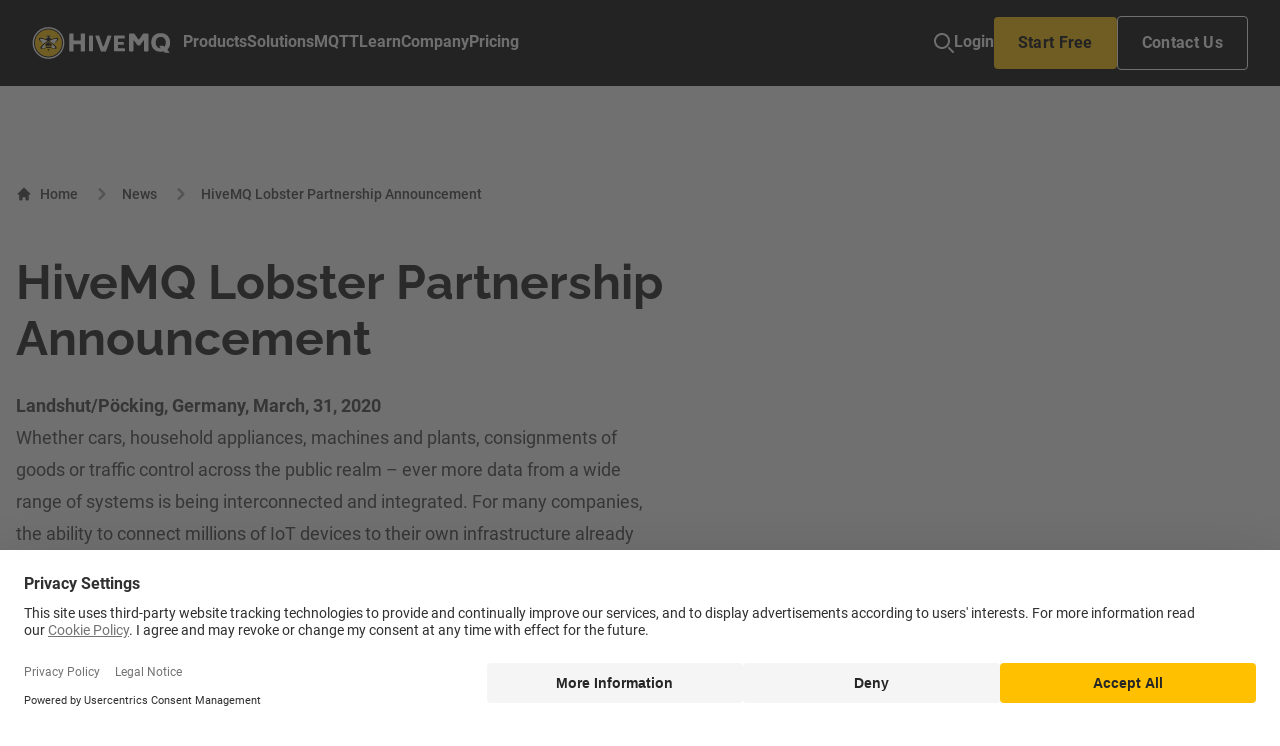

--- FILE ---
content_type: text/html; charset=UTF-8
request_url: https://www.hivemq.com/news/lobster-hivemq-partnership/
body_size: 18798
content:
<!DOCTYPE html>
<html lang="en" style="scrollbar-gutter: stable;">
	<head>
		<meta charset="utf-8" />
		<link rel="icon" href="../../favicon.png" />
		<meta name="viewport" content="width=device-width" />
		
		<link href="../../_app/immutable/assets/0.B-knrb3N.css" rel="stylesheet">
		<link href="../../_app/immutable/assets/HeaderShort.DALMWPWg.css" rel="stylesheet">
		<link href="../../_app/immutable/assets/PostPreviewCard.Cd0aSPr9.css" rel="stylesheet">
		<link rel="modulepreload" href="../../_app/immutable/entry/start.DcxSuAQE.js">
		<link rel="modulepreload" href="../../_app/immutable/chunks/entry.DkohpQpI.js">
		<link rel="modulepreload" href="../../_app/immutable/chunks/scheduler.6MeRNyYX.js">
		<link rel="modulepreload" href="../../_app/immutable/entry/app.aZ_F5MV8.js">
		<link rel="modulepreload" href="../../_app/immutable/chunks/index.4Am-d8p3.js">
		<link rel="modulepreload" href="../../_app/immutable/nodes/0.CI8TUViL.js">
		<link rel="modulepreload" href="../../_app/immutable/chunks/index.W7yzJKZh.js">
		<link rel="modulepreload" href="../../_app/immutable/chunks/storyblok-js.ZamJaGWr.js">
		<link rel="modulepreload" href="../../_app/immutable/chunks/HeaderShort.bE8oIrw4.js">
		<link rel="modulepreload" href="../../_app/immutable/chunks/_commonjsHelpers.Cpj98o6Y.js">
		<link rel="modulepreload" href="../../_app/immutable/chunks/stores.Dij1y2_7.js">
		<link rel="modulepreload" href="../../_app/immutable/chunks/PostPreviewCard.DaQLIscg.js">
		<link rel="modulepreload" href="../../_app/immutable/chunks/index.BoapVjNy.js">
		<link rel="modulepreload" href="../../_app/immutable/nodes/2.B1T6xWBw.js">
		<link rel="modulepreload" href="../../_app/immutable/chunks/StoryblokPage.Cy3xdTtH.js"><title>HiveMQ Lobster Partnership Announcement</title><!-- HEAD_svelte-18t6nhw_START --><meta name="facebook-domain-verification" content="5b7fwsgom72fmalgxu7yy3bqkedw19"> <script id="usercentrics-cmp" src="https://web.cmp.usercentrics.eu/ui/loader.js" data-settings-id="9NC33XqY3shfpE" async data-svelte-h="svelte-1n930i7"></script> <script id="tofu_runner" src="https://public.api.tofuhq.com/tofu_embed.js" data-svelte-h="svelte-fcgqka"></script><script referrerpolicy="no-referrer-when-downgrade" src="https://dev.visualwebsiteoptimizer.com/lib/853709.js" id="vwoCode" data-svelte-h="svelte-9a2wyc"></script> <script src="https://tag.clearbitscripts.com/v1/pk_75a49c1bb72bc2fc940e6ff0f22bc1d6/tags.js" data-svelte-h="svelte-in3e01"></script><script type="text/javascript" data-svelte-h="svelte-kzop8x">// create dataLayer
		window.dataLayer = window.dataLayer || [];
		function gtag() {
			dataLayer.push(arguments);
		}

		// set "denied" as default for both ad and analytics storage, as
		// well as ad_user_data and ad_personalization,
		gtag('consent', 'default', {
			ad_user_data: 'denied',
			ad_personalization: 'denied',
			ad_storage: 'denied',
			analytics_storage: 'denied',
			wait_for_update: 2000 // milliseconds to wait for update
		});

		// Enable ads data redaction by default [optional]
		// gtag('set', 'ads_data_redaction', true);
	</script><script type="text/javascript" data-svelte-h="svelte-157oq7m">// Google Tag Manager
		(function (w, d, s, l, i) {
			w[l] = w[l] || [];
			w[l].push({
				'gtm.start': new Date().getTime(),
				event: 'gtm.js'
			});
			var f = d.getElementsByTagName(s)[0],
				j = d.createElement(s),
				dl = l != 'dataLayer' ? '&l=' + l : '';
			j.async = true;
			j.src = 'https://www.googletagmanager.com/gtm.js?id=' + i + dl;
			f.parentNode.insertBefore(j, f);
		})(window, document, 'script', 'dataLayer', 'GTM-W5XD3GM');
	</script><script type="text/javascript" id="hs-script-loader" async defer src="//js.hs-scripts.com/5867930.js" data-svelte-h="svelte-15vgvr3"></script><!-- HEAD_svelte-18t6nhw_END --><!-- HEAD_svelte-60sqg0_START --><meta name="title" content="HiveMQ Lobster Partnership Announcement"><link rel="canonical" href="https://www.hivemq.com/news/lobster-hivemq-partnership/"><meta property="article:section" content="news"><meta name="description" content="HiveMQ and Lobster team up for IoT data integration. Efficient IoT: As interconnected as a beehive."><meta property="og:title" content="HiveMQ Lobster Partnership Announcement"><meta property="og:description" content="HiveMQ and Lobster team up for IoT data integration. Efficient IoT: As interconnected as a beehive."><meta name="image" property="og:image" content="https://www.hivemq.com/sb-assets/f/243938/1200x630/181bbe067e/pr-generic-og.png/m/"><meta name="twitter:title" content="HiveMQ Lobster Partnership Announcement"><meta name="twitter:description" content="HiveMQ and Lobster team up for IoT data integration. Efficient IoT: As interconnected as a beehive."><meta name="twitter:image" content="https://www.hivemq.com/sb-assets/f/243938/1200x630/181bbe067e/pr-generic-og.png/m/"><!-- HEAD_svelte-60sqg0_END --><!-- HEAD_svelte-1vcqnl4_START --><script type="text/javascript" id="inkeep-widget" data-svelte-h="svelte-atpnlf">(function () {
			var a = document.createElement('script');
			a.type = 'module';
			a.src = 'https://cdn.jsdelivr.net/npm/@inkeep/cxkit-js@0.5/dist/embed.js';
			a.defer = !0;
			document.head.appendChild(a);
			a.onload = function () {
				Inkeep.ChatButton({
					baseSettings: {
						apiKey: '6915226681de3597bafd7825e7f64046c13b3ca9422f1c3b',
						primaryBrandColor: '#FCC414'
					},
					avatar: {
						light:
							'https://storage.googleapis.com/organization-image-assets/hivemq-botAvatarSrcUrl-1722002077166.png',
						dark: 'https://a.storyblok.com/f/243938/2710x2709/33bf18a412/01-hivemq-bee.png'
					},
					aiChatSettings: {
						aiAssistantName: 'HiveMQ',
						chatSubjectName: 'HiveMQ',
						introMessage: `Hi
		I'm an AI assistant still being trained on all relevant content related to HiveMQ.`,
						placeholder: 'How can I help?',
						aiAssistantAvatar: {
							light: 'https://a.storyblok.com/f/243938/2710x2709/33bf18a412/01-hivemq-bee.png',
							dark: 'https://storage.googleapis.com/organization-image-assets/hivemq-botAvatarSrcUrl-1722002077166.png'
						},
						getHelpOptions: [
							{
								name: 'Contact Sales',
								action: {
									type: 'open_link',
									url: 'https://www.hivemq.com/contact/?btn=contact-inkeep'
								},
								icon: { builtIn: 'IoChatbubblesOutline' }
							}
						],
						exampleQuestions: [
							'What value can HiveMQ give to my Smart Manufacturing initiatives?',
							'How does HiveMQ support a Unified Namespace?',
							'What makes HiveMQ different from other MQTT brokers?'
						]
					}
				});
			};
		})();
	</script><!-- HEAD_svelte-1vcqnl4_END -->
	</head>

	<body data-sveltekit-preload-data="hover">
		<div style="display: contents">    <noscript data-svelte-h="svelte-waenly"><iframe title="" src="https://www.googletagmanager.com/ns.html?id=GTM-W5XD3GM" height="0" width="0" style="display:none;visibility:hidden"></iframe></noscript>    <div><a href="#page-content" class="transition z-[100] left-0 bg-primary-white text-primary-black absolute p-3 m-3 -translate-y-16 focus:translate-y-0" data-svelte-h="svelte-1tu7oe7">Skip to content</a>  <header class="sticky top-0 z-10 svelte-1kqakem"> <nav class="bg-primary-black svelte-1kqakem" id="main-nav"><div class="flex items-center justify-between mx-auto py-4 px-4 lg:px-8 gap-9 svelte-1kqakem"><div class=" svelte-1kqakem" data-svelte-h="svelte-1m4bp3e"><a href="../../" class="nav-link flex items-center w-fit svelte-1kqakem"><img src="/_app/immutable/assets/tw-hmq-logo.BOcxywQK.svg" class="h-8 mr-3 svelte-1kqakem" alt=""> <span class="sr-only svelte-1kqakem">HiveMQ&#39;s logo</span></a></div> <div class="inset-0 top-[4.5rem] md:top-20 items-baseline lg:items-center lg:gap-9 xl:gap-12 rounded-b lg:rounded-none lg:justify-between w-full hidden lg:flex flex-col lg:flex-row lg:flex-[2] shadow lg:shadow-none svelte-1kqakem"><ul class="nav-menu w-full flex flex-row items-stretch lg:items-center font-medium lg:gap-9 xl:gap-12 svelte-1kqakem"><li class="nav-item nav-products has-submenu links-list svelte-1kqakem"><button data-dropdown-toggle="mega-menu-dropdown" class=" text-gray-900 lg:text-gray-50 ts-p-body-bold w-full border-primary-black lg:border-b-2 hover:text-primary-yellow hover:border-primary-yellow relative lg:p-0 py-3 flex items-center justify-between whitespace-nowrap"><span>Products</span> <img src="data:image/svg+xml,%3csvg%20width='16'%20height='17'%20viewBox='0%200%2016%2017'%20fill='none'%20xmlns='http://www.w3.org/2000/svg'%3e%3cpath%20d='M6%203.8335L10.6667%208.50016L6%2013.1668'%20stroke='currentColor'%20stroke-width='2'%20stroke-linecap='round'%20stroke-linejoin='round'/%3e%3c/svg%3e" class="lg:hidden w-4 h-4" alt=""></button> <div tabindex="-1" class="submenu submenu-products mega-menu-dropdown lg:h-auto lg:min-h-fit min-h-full fixed inset-0 top-[4.5rem] md:top-20 bottom-0 lg:bottom-[unset] z-10 w-full lg:w-max ts-p-small bg-gray-50 rounded-none lg:rounded shadow-megaMenu hidden flex-col lg:flex-row mx-auto lg:ml-16 lg:mr-auto pb-24 gap-8 lg:gap-0 lg:pb-0 overflow-auto   hidden lg:bg-darkMenu-primary lg:border lg:border-darkMenu-stroke"><button data-dropdown-toggle="mega-menu-dropdown" class="lg:hidden pl-4 mt-4 text-gray-900 lg:text-gray-50 ts-p-body-bold w-full border-primary-black lg:border-b-2 hover:text-primary-yellow hover:border-primary-yellow relative lg:p-0 py-3 flex items-center justify-between whitespace-nowrap"><span class="flex gap-2 items-center"><svg xmlns="http://www.w3.org/2000/svg" width="16" height="16" viewBox="0 0 20 20" fill="none" aria-hidden="true"><path d="M18.5715 8.51723H4.87799L8.15352 5.07842C8.28996 4.94007 8.39878 4.77459 8.47365 4.59162C8.54852 4.40865 8.58792 4.21186 8.58957 4.01273C8.59122 3.8136 8.55508 3.61612 8.48325 3.43181C8.41142 3.24751 8.30535 3.08006 8.17123 2.93925C8.0371 2.79844 7.87761 2.68708 7.70205 2.61168C7.5265 2.53627 7.3384 2.49833 7.14872 2.50006C6.95905 2.50179 6.7716 2.54316 6.59732 2.62176C6.42304 2.70035 6.26541 2.8146 6.13364 2.95784L0.419673 8.95664C0.286643 9.09595 0.181098 9.26144 0.109083 9.44364C0.0370689 9.62584 0 9.82117 0 10.0184C0 10.2157 0.0370689 10.411 0.109083 10.5932C0.181098 10.7754 0.286643 10.9409 0.419673 11.0802L6.13364 17.079C6.40305 17.3522 6.76389 17.5034 7.13844 17.4999C7.51298 17.4965 7.87127 17.3388 8.13612 17.0607C8.40098 16.7827 8.55121 16.4065 8.55446 16.0133C8.55772 15.6201 8.41373 15.2413 8.15352 14.9584L4.87799 11.5166H18.5715C18.9504 11.5166 19.3137 11.3586 19.5816 11.0774C19.8495 10.7961 20 10.4147 20 10.0169C20 9.61918 19.8495 9.23773 19.5816 8.95648C19.3137 8.67523 18.9504 8.51723 18.5715 8.51723Z" fill="currentColor"></path></svg> Products</span></button> <div class="px-4 lg:px-10 lg:py-8 bg-gray-50 rounded lg:max-w-[400px]    lg:bg-darkMenu-secondary"><ul class="grid [&amp;>li:first-child>*:first-child]:mt-0 [&amp;>li:last-child>*:last-child]:mb-0"><li><a href="/products/hivemq-platform" class="ts-p-body w-full items-center gap-4 hover:text-primary-yellow mb-5 text-gray-900 lg:bg-darkMenu-callout lg:text-darkMenu-link"><div class="grid gap-4 mb-8 lg:bg-darkMenu-callout lg:p-4 lg:rounded"><span class="font-bold text-primary-black lg:text-darkMenu-link">HiveMQ Platform</span> <span class="text-gray-400 lg:pr-4 text-darkMenu-accent">Learn why HiveMQ is the right platform to power real-time intelligence and action</span> <span class="hidden lg:flex gap-2 text-primary-yellow"><span>Explore</span> <span class="relative -top-[3px]" data-svelte-h="svelte-1ky9tvx">⟶</span></span></div></a> </li><li><a href="/products/mqtt-cloud-broker" class="ts-p-body text-gray-900 w-full items-center gap-4 hover:text-primary-yellow mb-5 lg:text-darkMenu-link flex"><img src="https://a.storyblok.com/f/243938/48x48/7438bc01ec/nav-icon-neg-hivemq-cloud.svg" alt="" class="hidden lg:block h-12 w-12"> <div class="grid"><span class="font-bold"> HiveMQ Cloud</span> <span class="text-gray-400 text-darkMenu-accent">Get started now</span></div></a> </li> </ul></div><div class="px-4 lg:px-10 lg:py-8 bg-gray-50 rounded lg:max-w-[400px]   lg:bg-darkMenu-primary"><ul class="grid [&amp;>li:first-child>*:first-child]:mt-0 [&amp;>li:last-child>*:last-child]:mb-0"><li><div class="ts-p-body text-gray-400 uppercase my-4 lg:my-6 text-darkMenu-accent">Components</div> </li><li><a href="/products/mqtt-broker" class="ts-p-body text-gray-900 w-full items-center gap-4 hover:text-primary-yellow mb-5 lg:text-darkMenu-link flex"><img src="https://a.storyblok.com/f/243938/48x48/2f0df66f8c/nav-icon-neg-hivemq-broker.svg" alt="" class="hidden lg:block h-12 w-12"> <div class="grid"><span class="font-bold"> HiveMQ Broker</span> <span class="text-gray-400 text-darkMenu-accent">Enterprise-grade MQTT Broker</span></div></a> </li><li><a href="/products/hivemq-edge" class="ts-p-body text-gray-900 w-full items-center gap-4 hover:text-primary-yellow mb-5 lg:text-darkMenu-link flex"><img src="https://a.storyblok.com/f/243938/48x48/ca7243b1d4/nav-icon-neg-hivemq-edge.svg" alt="" class="hidden lg:block h-12 w-12"> <div class="grid"><span class="font-bold"> HiveMQ Edge</span> <span class="text-gray-400 text-darkMenu-accent">Software-based Edge Gateway</span></div></a> </li><li><a href="/products/hivemq-pulse" class="ts-p-body text-gray-900 w-full items-center gap-4 hover:text-primary-yellow mb-5 lg:text-darkMenu-link flex"><img src="https://a.storyblok.com/f/243938/48x48/1382b33f4d/nav-icon-neg-hivemq-pulse.svg" alt="" class="hidden lg:block h-12 w-12"> <div class="grid"><span class="font-bold"> HiveMQ Pulse</span> <span class="text-gray-400 text-darkMenu-accent">Distributed Data Intelligence</span></div></a> </li><li><a href="/products/hivemq-data-hub" class="ts-p-body text-gray-900 w-full items-center gap-4 hover:text-primary-yellow mb-5 lg:text-darkMenu-link flex"><img src="https://a.storyblok.com/f/243938/48x48/0a48ec767d/nav-icon-neg-hivemq-data-hub.svg" alt="" class="hidden lg:block h-12 w-12"> <div class="grid"><span class="font-bold"> HiveMQ Data Hub</span> <span class="text-gray-400 text-darkMenu-accent">IoT Stream Governance</span></div></a> </li> </ul></div><div class="px-4 lg:px-10 lg:py-8 bg-gray-50 rounded lg:max-w-[400px]   lg:bg-darkMenu-primary"><ul class="grid [&amp;>li:first-child>*:first-child]:mt-0 [&amp;>li:last-child>*:last-child]:mb-0"><li><div class="ts-p-body text-gray-400 uppercase my-4 lg:my-6 text-darkMenu-accent">Features</div> </li><li><a href="/products/extensions/" class="ts-p-body text-gray-900 w-full items-center gap-4 hover:text-primary-yellow mb-5 lg:text-darkMenu-link  block"> <div class="grid"><span class="font-bold"> IT Integration (Extensions)</span> </div></a> </li><li><a href="/mqtt/mqtt-client-library-encyclopedia" class="ts-p-body text-gray-900 w-full items-center gap-4 hover:text-primary-yellow mb-5 lg:text-darkMenu-link  block"> <div class="grid"><span class="font-bold"> MQTT Client Libraries</span> </div></a> </li><li><a href="/products/control-center" class="ts-p-body text-gray-900 w-full items-center gap-4 hover:text-primary-yellow mb-5 lg:text-darkMenu-link  block"> <div class="grid"><span class="font-bold"> Control Center</span> </div></a> </li><li><a href="/products/hivemq-swarm" class="ts-p-body text-gray-900 w-full items-center gap-4 hover:text-primary-yellow mb-5 lg:text-darkMenu-link  block"> <div class="grid"><span class="font-bold"> Load Testing (HiveMQ Swarm)</span> </div></a> </li> </ul></div> </div> </li> <li class="nav-item nav-solutions has-submenu links-list svelte-1kqakem"><button data-dropdown-toggle="mega-menu-dropdown" class=" text-gray-900 lg:text-gray-50 ts-p-body-bold w-full border-primary-black lg:border-b-2 hover:text-primary-yellow hover:border-primary-yellow relative lg:p-0 py-3 flex items-center justify-between whitespace-nowrap"><span>Solutions</span> <img src="data:image/svg+xml,%3csvg%20width='16'%20height='17'%20viewBox='0%200%2016%2017'%20fill='none'%20xmlns='http://www.w3.org/2000/svg'%3e%3cpath%20d='M6%203.8335L10.6667%208.50016L6%2013.1668'%20stroke='currentColor'%20stroke-width='2'%20stroke-linecap='round'%20stroke-linejoin='round'/%3e%3c/svg%3e" class="lg:hidden w-4 h-4" alt=""></button> <div tabindex="-1" class="submenu submenu-solutions mega-menu-dropdown lg:h-auto lg:min-h-fit min-h-full fixed inset-0 top-[4.5rem] md:top-20 bottom-0 lg:bottom-[unset] z-10 w-full lg:w-max ts-p-small bg-gray-50 rounded-none lg:rounded shadow-megaMenu hidden flex-col lg:flex-row mx-auto lg:ml-16 lg:mr-auto pb-24 gap-8 lg:gap-0 lg:pb-0 overflow-auto   hidden lg:bg-darkMenu-primary lg:border lg:border-darkMenu-stroke"><button data-dropdown-toggle="mega-menu-dropdown" class="lg:hidden pl-4 mt-4 text-gray-900 lg:text-gray-50 ts-p-body-bold w-full border-primary-black lg:border-b-2 hover:text-primary-yellow hover:border-primary-yellow relative lg:p-0 py-3 flex items-center justify-between whitespace-nowrap"><span class="flex gap-2 items-center"><svg xmlns="http://www.w3.org/2000/svg" width="16" height="16" viewBox="0 0 20 20" fill="none" aria-hidden="true"><path d="M18.5715 8.51723H4.87799L8.15352 5.07842C8.28996 4.94007 8.39878 4.77459 8.47365 4.59162C8.54852 4.40865 8.58792 4.21186 8.58957 4.01273C8.59122 3.8136 8.55508 3.61612 8.48325 3.43181C8.41142 3.24751 8.30535 3.08006 8.17123 2.93925C8.0371 2.79844 7.87761 2.68708 7.70205 2.61168C7.5265 2.53627 7.3384 2.49833 7.14872 2.50006C6.95905 2.50179 6.7716 2.54316 6.59732 2.62176C6.42304 2.70035 6.26541 2.8146 6.13364 2.95784L0.419673 8.95664C0.286643 9.09595 0.181098 9.26144 0.109083 9.44364C0.0370689 9.62584 0 9.82117 0 10.0184C0 10.2157 0.0370689 10.411 0.109083 10.5932C0.181098 10.7754 0.286643 10.9409 0.419673 11.0802L6.13364 17.079C6.40305 17.3522 6.76389 17.5034 7.13844 17.4999C7.51298 17.4965 7.87127 17.3388 8.13612 17.0607C8.40098 16.7827 8.55121 16.4065 8.55446 16.0133C8.55772 15.6201 8.41373 15.2413 8.15352 14.9584L4.87799 11.5166H18.5715C18.9504 11.5166 19.3137 11.3586 19.5816 11.0774C19.8495 10.7961 20 10.4147 20 10.0169C20 9.61918 19.8495 9.23773 19.5816 8.95648C19.3137 8.67523 18.9504 8.51723 18.5715 8.51723Z" fill="currentColor"></path></svg> Solutions</span></button> <div class="px-4 lg:px-10 lg:py-8 bg-gray-50 rounded lg:max-w-[400px] relative lg:pb-14   lg:bg-darkMenu-secondary"><ul class="grid [&amp;>li:first-child>*:first-child]:mt-0 [&amp;>li:last-child>*:last-child]:mb-0"><li><div class="ts-p-body text-gray-400 uppercase my-4 lg:my-6 text-darkMenu-accent">Key Industries</div> </li><li><a href="/solutions/data-center-monitoring" class="ts-p-body text-gray-900 w-full items-center gap-4 hover:text-primary-yellow mb-5 lg:text-darkMenu-link flex"><img src="https://a.storyblok.com/f/243938/48x48/2f0df66f8c/nav-icon-neg-hivemq-broker.svg" alt="" class="hidden lg:block h-12 w-12"> <div class="grid"><span class="font-bold"> Data Center</span> <span class="text-gray-400 text-darkMenu-accent">Enhanced data center monitoring ensuring efficiency and reliability</span></div></a> </li><li><a href="/solutions/manufacturing" class="ts-p-body text-gray-900 w-full items-center gap-4 hover:text-primary-yellow mb-5 lg:text-darkMenu-link flex"><img src="https://a.storyblok.com/f/243938/48x48/265b87dbaf/nav-icon-neg-smart-manufacturing.svg" alt="" class="hidden lg:block h-12 w-12"> <div class="grid"><span class="font-bold"> Smart Manufacturing</span> <span class="text-gray-400 text-darkMenu-accent">Expertise in auto, pharma, food and bev, and more</span></div></a> </li><li><a href="/solutions/energy" class="ts-p-body text-gray-900 w-full items-center gap-4 hover:text-primary-yellow mb-5 lg:text-darkMenu-link flex"><img src="https://a.storyblok.com/f/243938/48x48/b3be80978d/nav-icon-neg-smart-energy.svg" alt="" class="hidden lg:block h-12 w-12"> <div class="grid"><span class="font-bold"> Smart Energy</span> <span class="text-gray-400 text-darkMenu-accent">Expertise in renewables, oil and gas, and utilities</span></div></a> </li> <li><a data-bottom-aligned="yes" href="/solutions/#industry-solutions" class="nav-link text-gray-900 ts-p-body w-full flex items-center justify-start gap-4 hover:text-primary-yellow mb-2.5 lg:pl-0 mt-4 lg:mt-0 lg:absolute lg:bottom-4 lg:left-10 lg:right-10 lg:w-auto lg:text-primary-white text-darkMenu-link"><span>All industries</span> <svg xmlns="http://www.w3.org/2000/svg" viewBox="0 0 448 512" class="h-4 w-auto" fill="currentColor" aria-hidden="true"><path d="M438.6 278.6c12.5-12.5 12.5-32.8 0-45.3l-160-160c-12.5-12.5-32.8-12.5-45.3 0s-12.5 32.8 0 45.3L338.8 224 32 224c-17.7 0-32 14.3-32 32s14.3 32 32 32l306.7 0L233.4 393.4c-12.5 12.5-12.5 32.8 0 45.3s32.8 12.5 45.3 0l160-160z"></path></svg></a></li></ul></div><div class="px-4 lg:px-10 lg:py-8 bg-gray-50 rounded lg:max-w-[400px] relative lg:pb-14  lg:bg-darkMenu-primary"><ul class="grid [&amp;>li:first-child>*:first-child]:mt-0 [&amp;>li:last-child>*:last-child]:mb-0"><li><div class="ts-p-body text-gray-400 uppercase my-4 lg:my-6 text-darkMenu-accent">Use Cases</div> </li><li><a href="/solutions/transportation-and-logistics" class="ts-p-body text-gray-900 w-full items-center gap-4 hover:text-primary-yellow mb-5 lg:text-darkMenu-link  block"> <div class="grid"><span class="font-bold"> Transportation &amp; Logistics</span> <span class="text-gray-400 text-darkMenu-accent">Expertise in distribution, fleets, airlines, and more.</span></div></a> </li><li><a href="/solutions/smart-cities" class="ts-p-body text-gray-900 w-full items-center gap-4 hover:text-primary-yellow mb-5 lg:text-darkMenu-link  block"> <div class="grid"><span class="font-bold"> Smart Cities</span> <span class="text-gray-400 text-darkMenu-accent">Driving efficiencies in urban mobility, energy management, &amp; public safety</span></div></a> </li><li><a href="/solutions/connected-cars" class="ts-p-body text-gray-900 w-full items-center gap-4 hover:text-primary-yellow mb-5 lg:text-darkMenu-link  block"> <div class="grid"><span class="font-bold"> Connected Vehicle</span> <span class="text-gray-400 text-darkMenu-accent">Enabling superior in-vehicle services and remote control</span></div></a> </li> <li><a data-bottom-aligned="yes" href="/solutions/#industry-use-cases" class="nav-link text-gray-900 ts-p-body w-full flex items-center justify-start gap-4 hover:text-primary-yellow mb-2.5 lg:pl-0 mt-4 lg:mt-0 lg:absolute lg:bottom-4 lg:left-10 lg:right-10 lg:w-auto lg:text-primary-white text-darkMenu-link"><span>All use cases</span> <svg xmlns="http://www.w3.org/2000/svg" viewBox="0 0 448 512" class="h-4 w-auto" fill="currentColor" aria-hidden="true"><path d="M438.6 278.6c12.5-12.5 12.5-32.8 0-45.3l-160-160c-12.5-12.5-32.8-12.5-45.3 0s-12.5 32.8 0 45.3L338.8 224 32 224c-17.7 0-32 14.3-32 32s14.3 32 32 32l306.7 0L233.4 393.4c-12.5 12.5-12.5 32.8 0 45.3s32.8 12.5 45.3 0l160-160z"></path></svg></a></li></ul></div><div class="px-4 lg:px-10 lg:py-8 bg-gray-50 rounded lg:max-w-[400px] relative lg:pb-14  lg:bg-darkMenu-primary"><ul class="grid [&amp;>li:first-child>*:first-child]:mt-0 [&amp;>li:last-child>*:last-child]:mb-0"><li><div class="ts-p-body text-gray-400 uppercase my-4 lg:my-6 text-darkMenu-accent">Case Studies</div> </li><li><a href="/case-studies/" class="ts-p-body text-gray-900 w-full items-center gap-4 hover:text-primary-yellow mb-5 lg:text-darkMenu-link flex"><img src="https://a.storyblok.com/f/243938/48x48/61d1ec3417/nav-icon-neg-customer-success.svg" alt="" class="hidden lg:block h-12 w-12"> <div class="grid"><span class="font-bold"> Customer Success</span> <span class="text-gray-400 text-darkMenu-accent">Learn how BMW, Eli Lilly, Mercedes, and more are realizing ROI</span></div></a> </li><li><div class="ts-p-body text-gray-400 uppercase my-4 lg:my-6 text-darkMenu-accent">Key Technologies</div> </li><li><a href="/solutions/the-best-mqtt-broker-for-azure" class="ts-p-body text-gray-900 w-full items-center gap-4 hover:text-primary-yellow mb-5 lg:text-darkMenu-link flex"><img src="https://a.storyblok.com/f/243938/21x21/1bc52a594c/nav-icon-azure.svg" alt="" class="hidden lg:block h-6 w-6"> <div class="grid"><span class="font-bold"> Azure</span> </div></a> </li><li><a href="/solutions/the-best-mqtt-broker-for-aws" class="ts-p-body text-gray-900 w-full items-center gap-4 hover:text-primary-yellow mb-5 lg:text-darkMenu-link flex"><img src="https://a.storyblok.com/f/243938/21x21/4bb5a1179b/nav-icon-amazon-kinesis.svg" alt="" class="hidden lg:block h-6 w-6"> <div class="grid"><span class="font-bold"> AWS Cloud</span> </div></a> </li><li><a href="/solutions/the-leading-mqtt-broker-primed-for-google-cloud" class="ts-p-body text-gray-900 w-full items-center gap-4 hover:text-primary-yellow mb-5 lg:text-darkMenu-link flex"><img src="https://a.storyblok.com/f/243938/21x21/8899e09d5b/nav-icon-google-pub-sub.svg" alt="" class="hidden lg:block h-6 w-6"> <div class="grid"><span class="font-bold"> Google Cloud</span> </div></a> </li><li><a href="/solutions/technology/kafka-solution" class="ts-p-body text-gray-900 w-full items-center gap-4 hover:text-primary-yellow mb-5 lg:text-darkMenu-link flex"><img src="https://a.storyblok.com/f/243938/150x150/480395c214/nav-icon-neg-kafka.svg" alt="" class="hidden lg:block h-6 w-6"> <div class="grid"><span class="font-bold"> Kafka</span> </div></a> </li><li><a href="/solutions/technology/snowflake-solution" class="ts-p-body text-gray-900 w-full items-center gap-4 hover:text-primary-yellow mb-5 lg:text-darkMenu-link flex"><img src="https://a.storyblok.com/f/243938/21x21/5f94041fa3/nav-icon-snowflake.svg" alt="" class="hidden lg:block h-6 w-6"> <div class="grid"><span class="font-bold"> Snowflake</span> </div></a> </li> <li><a data-bottom-aligned="yes" href="/solutions/#technology-solutions" class="nav-link text-gray-900 ts-p-body w-full flex items-center justify-start gap-4 hover:text-primary-yellow mb-2.5 lg:pl-0 mt-4 lg:mt-0 lg:absolute lg:bottom-4 lg:left-10 lg:right-10 lg:w-auto lg:text-primary-white text-darkMenu-link"><span>All technologies</span> <svg xmlns="http://www.w3.org/2000/svg" viewBox="0 0 448 512" class="h-4 w-auto" fill="currentColor" aria-hidden="true"><path d="M438.6 278.6c12.5-12.5 12.5-32.8 0-45.3l-160-160c-12.5-12.5-32.8-12.5-45.3 0s-12.5 32.8 0 45.3L338.8 224 32 224c-17.7 0-32 14.3-32 32s14.3 32 32 32l306.7 0L233.4 393.4c-12.5 12.5-12.5 32.8 0 45.3s32.8 12.5 45.3 0l160-160z"></path></svg></a></li></ul></div> </div> </li> <li class="nav-item nav-mqtt has-submenu links-list svelte-1kqakem"><button data-dropdown-toggle="mega-menu-dropdown" class=" text-gray-900 lg:text-gray-50 ts-p-body-bold w-full border-primary-black lg:border-b-2 hover:text-primary-yellow hover:border-primary-yellow relative lg:p-0 py-3 flex items-center justify-between whitespace-nowrap"><span>MQTT</span> <img src="data:image/svg+xml,%3csvg%20width='16'%20height='17'%20viewBox='0%200%2016%2017'%20fill='none'%20xmlns='http://www.w3.org/2000/svg'%3e%3cpath%20d='M6%203.8335L10.6667%208.50016L6%2013.1668'%20stroke='currentColor'%20stroke-width='2'%20stroke-linecap='round'%20stroke-linejoin='round'/%3e%3c/svg%3e" class="lg:hidden w-4 h-4" alt=""></button> <div tabindex="-1" class="submenu submenu-mqtt mega-menu-dropdown lg:h-auto lg:min-h-fit min-h-full fixed inset-0 top-[4.5rem] md:top-20 bottom-0 lg:bottom-[unset] z-10 w-full lg:w-max ts-p-small bg-gray-50 rounded-none lg:rounded shadow-megaMenu hidden flex-col lg:flex-row mx-auto lg:ml-16 lg:mr-auto pb-24 gap-8 lg:gap-0 lg:pb-0 overflow-auto   hidden lg:bg-darkMenu-primary lg:border lg:border-darkMenu-stroke"><button data-dropdown-toggle="mega-menu-dropdown" class="lg:hidden pl-4 mt-4 text-gray-900 lg:text-gray-50 ts-p-body-bold w-full border-primary-black lg:border-b-2 hover:text-primary-yellow hover:border-primary-yellow relative lg:p-0 py-3 flex items-center justify-between whitespace-nowrap"><span class="flex gap-2 items-center"><svg xmlns="http://www.w3.org/2000/svg" width="16" height="16" viewBox="0 0 20 20" fill="none" aria-hidden="true"><path d="M18.5715 8.51723H4.87799L8.15352 5.07842C8.28996 4.94007 8.39878 4.77459 8.47365 4.59162C8.54852 4.40865 8.58792 4.21186 8.58957 4.01273C8.59122 3.8136 8.55508 3.61612 8.48325 3.43181C8.41142 3.24751 8.30535 3.08006 8.17123 2.93925C8.0371 2.79844 7.87761 2.68708 7.70205 2.61168C7.5265 2.53627 7.3384 2.49833 7.14872 2.50006C6.95905 2.50179 6.7716 2.54316 6.59732 2.62176C6.42304 2.70035 6.26541 2.8146 6.13364 2.95784L0.419673 8.95664C0.286643 9.09595 0.181098 9.26144 0.109083 9.44364C0.0370689 9.62584 0 9.82117 0 10.0184C0 10.2157 0.0370689 10.411 0.109083 10.5932C0.181098 10.7754 0.286643 10.9409 0.419673 11.0802L6.13364 17.079C6.40305 17.3522 6.76389 17.5034 7.13844 17.4999C7.51298 17.4965 7.87127 17.3388 8.13612 17.0607C8.40098 16.7827 8.55121 16.4065 8.55446 16.0133C8.55772 15.6201 8.41373 15.2413 8.15352 14.9584L4.87799 11.5166H18.5715C18.9504 11.5166 19.3137 11.3586 19.5816 11.0774C19.8495 10.7961 20 10.4147 20 10.0169C20 9.61918 19.8495 9.23773 19.5816 8.95648C19.3137 8.67523 18.9504 8.51723 18.5715 8.51723Z" fill="currentColor"></path></svg> MQTT</span></button> <div class="px-4 lg:px-10 lg:py-8 bg-gray-50 rounded lg:max-w-[400px]   lg:bg-darkMenu-primary"><ul class="grid [&amp;>li:first-child>*:first-child]:mt-0 [&amp;>li:last-child>*:last-child]:mb-0"><li><div class="ts-p-body text-gray-400 uppercase my-4 lg:my-6 text-darkMenu-accent">About MQTT</div> </li><li><a href="/mqtt/" class="ts-p-body text-gray-900 w-full items-center gap-4 hover:text-primary-yellow mb-5 lg:text-darkMenu-link  block"> <div class="grid"><span class="font-bold"> MQTT Essentials</span> </div></a> </li><li><a href="/mqtt/mqtt-faqs" class="ts-p-body text-gray-900 w-full items-center gap-4 hover:text-primary-yellow mb-5 lg:text-darkMenu-link  block"> <div class="grid"><span class="font-bold"> MQTT FAQs</span> </div></a> </li> </ul></div><div class="px-4 lg:px-10 lg:py-8 bg-gray-50 rounded lg:max-w-[400px]   lg:bg-darkMenu-primary"><ul class="grid [&amp;>li:first-child>*:first-child]:mt-0 [&amp;>li:last-child>*:last-child]:mb-0"><li><div class="ts-p-body text-gray-400 uppercase my-4 lg:my-6 text-darkMenu-accent">Learn</div> </li><li><a href="/mqtt/mqtt-5" class="ts-p-body text-gray-900 w-full items-center gap-4 hover:text-primary-yellow mb-5 lg:text-darkMenu-link  block"> <div class="grid"><span class="font-bold"> MQTT 5</span> </div></a> </li><li><a href="/mqtt/mqtt-sparkplug-essentials" class="ts-p-body text-gray-900 w-full items-center gap-4 hover:text-primary-yellow mb-5 lg:text-darkMenu-link  block"> <div class="grid"><span class="font-bold"> MQTT Sparkplug</span> </div></a> </li><li><a href="/mqtt/mqtt-security-fundamentals" class="ts-p-body text-gray-900 w-full items-center gap-4 hover:text-primary-yellow mb-5 lg:text-darkMenu-link  block"> <div class="grid"><span class="font-bold"> MQTT Security</span> </div></a> </li><li><a href="/mqtt/mqtt-client-library-encyclopedia" class="ts-p-body text-gray-900 w-full items-center gap-4 hover:text-primary-yellow mb-5 lg:text-darkMenu-link  block"> <div class="grid"><span class="font-bold"> MQTT Client Library</span> </div></a> </li><li><a href="/mqtt/unified-namespace-uns-essentials-iiot-industry-40" class="ts-p-body text-gray-900 w-full items-center gap-4 hover:text-primary-yellow mb-5 lg:text-darkMenu-link  block"> <div class="grid"><span class="font-bold"> UNS Essentials</span> </div></a> </li> </ul></div><div class="px-4 lg:px-10 lg:py-8 bg-gray-50 rounded lg:max-w-[400px]   lg:bg-darkMenu-primary"><ul class="grid [&amp;>li:first-child>*:first-child]:mt-0 [&amp;>li:last-child>*:last-child]:mb-0"><li><div class="ts-p-body text-gray-400 uppercase my-4 lg:my-6 text-darkMenu-accent">Get Started</div> </li><li><a href="/mqtt/public-mqtt-broker" class="ts-p-body text-gray-900 w-full items-center gap-4 hover:text-primary-yellow mb-5 lg:text-darkMenu-link  block"> <div class="grid"><span class="font-bold"> Public MQTT Broker</span> </div></a> </li><li><a href="/mqtt-toolbox" class="ts-p-body text-gray-900 w-full items-center gap-4 hover:text-primary-yellow mb-5 lg:text-darkMenu-link  block"> <div class="grid"><span class="font-bold"> MQTT Client Tools</span> </div></a> </li> </ul></div> </div> </li> <li class="nav-item nav-learn has-submenu links-list svelte-1kqakem"><button data-dropdown-toggle="mega-menu-dropdown" class=" text-gray-900 lg:text-gray-50 ts-p-body-bold w-full border-primary-black lg:border-b-2 hover:text-primary-yellow hover:border-primary-yellow relative lg:p-0 py-3 flex items-center justify-between whitespace-nowrap"><span>Learn</span> <img src="data:image/svg+xml,%3csvg%20width='16'%20height='17'%20viewBox='0%200%2016%2017'%20fill='none'%20xmlns='http://www.w3.org/2000/svg'%3e%3cpath%20d='M6%203.8335L10.6667%208.50016L6%2013.1668'%20stroke='currentColor'%20stroke-width='2'%20stroke-linecap='round'%20stroke-linejoin='round'/%3e%3c/svg%3e" class="lg:hidden w-4 h-4" alt=""></button> <div tabindex="-1" class="submenu submenu-learn mega-menu-dropdown lg:h-auto lg:min-h-fit min-h-full fixed inset-0 top-[4.5rem] md:top-20 bottom-0 lg:bottom-[unset] z-10 w-full lg:w-max ts-p-small bg-gray-50 rounded-none lg:rounded shadow-megaMenu hidden flex-col lg:flex-row mx-auto lg:ml-16 lg:mr-auto pb-24 gap-8 lg:gap-0 lg:pb-0 overflow-auto   hidden lg:bg-darkMenu-primary lg:border lg:border-darkMenu-stroke"><button data-dropdown-toggle="mega-menu-dropdown" class="lg:hidden pl-4 mt-4 text-gray-900 lg:text-gray-50 ts-p-body-bold w-full border-primary-black lg:border-b-2 hover:text-primary-yellow hover:border-primary-yellow relative lg:p-0 py-3 flex items-center justify-between whitespace-nowrap"><span class="flex gap-2 items-center"><svg xmlns="http://www.w3.org/2000/svg" width="16" height="16" viewBox="0 0 20 20" fill="none" aria-hidden="true"><path d="M18.5715 8.51723H4.87799L8.15352 5.07842C8.28996 4.94007 8.39878 4.77459 8.47365 4.59162C8.54852 4.40865 8.58792 4.21186 8.58957 4.01273C8.59122 3.8136 8.55508 3.61612 8.48325 3.43181C8.41142 3.24751 8.30535 3.08006 8.17123 2.93925C8.0371 2.79844 7.87761 2.68708 7.70205 2.61168C7.5265 2.53627 7.3384 2.49833 7.14872 2.50006C6.95905 2.50179 6.7716 2.54316 6.59732 2.62176C6.42304 2.70035 6.26541 2.8146 6.13364 2.95784L0.419673 8.95664C0.286643 9.09595 0.181098 9.26144 0.109083 9.44364C0.0370689 9.62584 0 9.82117 0 10.0184C0 10.2157 0.0370689 10.411 0.109083 10.5932C0.181098 10.7754 0.286643 10.9409 0.419673 11.0802L6.13364 17.079C6.40305 17.3522 6.76389 17.5034 7.13844 17.4999C7.51298 17.4965 7.87127 17.3388 8.13612 17.0607C8.40098 16.7827 8.55121 16.4065 8.55446 16.0133C8.55772 15.6201 8.41373 15.2413 8.15352 14.9584L4.87799 11.5166H18.5715C18.9504 11.5166 19.3137 11.3586 19.5816 11.0774C19.8495 10.7961 20 10.4147 20 10.0169C20 9.61918 19.8495 9.23773 19.5816 8.95648C19.3137 8.67523 18.9504 8.51723 18.5715 8.51723Z" fill="currentColor"></path></svg> Learn</span></button> <div class="px-4 lg:px-10 lg:py-8 bg-gray-50 rounded lg:max-w-[400px]    lg:bg-darkMenu-secondary"><ul class="grid [&amp;>li:first-child>*:first-child]:mt-0 [&amp;>li:last-child>*:last-child]:mb-0"><li><div class="ts-p-body text-gray-400 uppercase my-4 lg:my-6 text-darkMenu-accent">Featured</div> </li><li><a href="/blog/" class="ts-p-body text-gray-900 w-full items-center gap-4 hover:text-primary-yellow mb-5 lg:text-darkMenu-link flex"><img src="https://a.storyblok.com/f/243938/48x48/5a34b2dade/nav-icon-neg-blogs.svg" alt="" class="hidden lg:block h-12 w-12"> <div class="grid"><span class="font-bold"> Blogs</span> <span class="text-gray-400 text-darkMenu-accent">Latest technical information and shared expertise</span></div></a> </li><li><a href="/webinars/" class="ts-p-body text-gray-900 w-full items-center gap-4 hover:text-primary-yellow mb-5 lg:text-darkMenu-link flex"><img src="https://a.storyblok.com/f/243938/48x48/4eb5e02a07/nav-icon-neg-webinars.svg" alt="" class="hidden lg:block h-12 w-12"> <div class="grid"><span class="font-bold"> Webinars</span> <span class="text-gray-400 text-darkMenu-accent">Watch demos, learn from experts and thought leaders</span></div></a> </li><li><a href="https://university.hivemq.com/?_gl=1*1rv29x1*_gcl_au*MjAwMTg0ODI3Ny4xNzQxMTE0OTQx*_ga*MTc2NDU2OTU4MC4xNzQxMTE0OTM5*_ga_P96XGQCLE4*MTc0NDI0ODQ4MC42NC4wLjE3NDQyNDg0ODAuNjAuMC4w" rel="external" target="_blank" class="ts-p-body text-gray-900 w-full items-center gap-4 hover:text-primary-yellow mb-5 lg:text-darkMenu-link flex"><img src="https://a.storyblok.com/f/243938/44x48/0ee73a43b0/nav-icon-neg-university-certifications.svg" alt="" class="hidden lg:block h-12 w-12"> <div class="grid"><span class="font-bold"> University &amp; Certifications</span> <span class="text-gray-400 text-darkMenu-accent">FREE courses and industry-recognized certifications</span></div></a> </li> </ul></div><div class="px-4 lg:px-10 lg:py-8 bg-gray-50 rounded lg:max-w-[400px]   lg:bg-darkMenu-primary"><ul class="grid [&amp;>li:first-child>*:first-child]:mt-0 [&amp;>li:last-child>*:last-child]:mb-0"><li><div class="ts-p-body text-gray-400 uppercase my-4 lg:my-6 text-darkMenu-accent">Documentation</div> </li><li><a href="https://docs.hivemq.com/hivemq/latest/user-guide/index.html" class="ts-p-body text-gray-900 w-full items-center gap-4 hover:text-primary-yellow mb-5 lg:text-darkMenu-link  block"> <div class="grid"><span class="font-bold"> User Guides</span> </div></a> </li><li><a href="https://docs.hivemq.com/hivemq-cloud/index.html" class="ts-p-body text-gray-900 w-full items-center gap-4 hover:text-primary-yellow mb-5 lg:text-darkMenu-link  block"> <div class="grid"><span class="font-bold"> HiveMQ Cloud</span> </div></a> </li><li><a href="https://docs.hivemq.com/hivemq/latest/user-guide/getting-started#options" class="ts-p-body text-gray-900 w-full items-center gap-4 hover:text-primary-yellow mb-5 lg:text-darkMenu-link  block"> <div class="grid"><span class="font-bold"> HiveMQ Self-managed</span> </div></a> </li><li><a href="/changelog" class="ts-p-body text-gray-900 w-full items-center gap-4 hover:text-primary-yellow mb-5 lg:text-darkMenu-link  block"> <div class="grid"><span class="font-bold"> Release Notes</span> </div></a> </li> </ul></div><div class="px-4 lg:px-10 lg:py-8 bg-gray-50 rounded lg:max-w-[400px]   lg:bg-darkMenu-primary"><ul class="grid [&amp;>li:first-child>*:first-child]:mt-0 [&amp;>li:last-child>*:last-child]:mb-0"><li><div class="ts-p-body text-gray-400 uppercase my-4 lg:my-6 text-darkMenu-accent">Resources</div> </li><li><a href="/resources?type=datasheet" target="_top" class="ts-p-body text-gray-900 w-full items-center gap-4 hover:text-primary-yellow mb-5 lg:text-darkMenu-link  block"> <div class="grid"><span class="font-bold"> Data Sheets</span> </div></a> </li><li><a href="/resources?type=white-paper" target="_top" class="ts-p-body text-gray-900 w-full items-center gap-4 hover:text-primary-yellow mb-5 lg:text-darkMenu-link  block"> <div class="grid"><span class="font-bold"> White Papers</span> </div></a> </li><li><a href="/case-studies/" class="ts-p-body text-gray-900 w-full items-center gap-4 hover:text-primary-yellow mb-5 lg:text-darkMenu-link  block"> <div class="grid"><span class="font-bold"> Case Studies</span> </div></a> </li><li><a href="/resources?type=all" target="_top" class="ts-p-body text-gray-900 w-full items-center gap-4 hover:text-primary-yellow mb-5 lg:text-darkMenu-link  block"> <div class="grid"><span class="font-bold"> Resource Center</span> </div></a> </li> </ul></div> </div> </li> <li class="nav-item nav-company has-submenu links-list svelte-1kqakem"><button data-dropdown-toggle="mega-menu-dropdown" class=" text-gray-900 lg:text-gray-50 ts-p-body-bold w-full border-primary-black lg:border-b-2 hover:text-primary-yellow hover:border-primary-yellow relative lg:p-0 py-3 flex items-center justify-between whitespace-nowrap"><span>Company</span> <img src="data:image/svg+xml,%3csvg%20width='16'%20height='17'%20viewBox='0%200%2016%2017'%20fill='none'%20xmlns='http://www.w3.org/2000/svg'%3e%3cpath%20d='M6%203.8335L10.6667%208.50016L6%2013.1668'%20stroke='currentColor'%20stroke-width='2'%20stroke-linecap='round'%20stroke-linejoin='round'/%3e%3c/svg%3e" class="lg:hidden w-4 h-4" alt=""></button> <div tabindex="-1" class="submenu submenu-company mega-menu-dropdown lg:h-auto lg:min-h-fit min-h-full fixed inset-0 top-[4.5rem] md:top-20 bottom-0 lg:bottom-[unset] z-10 w-full lg:w-max ts-p-small bg-gray-50 rounded-none lg:rounded shadow-megaMenu hidden flex-col lg:flex-row mx-auto lg:ml-[16rem] lg:mr-auto pb-24 gap-8 lg:gap-0 lg:pb-0 overflow-auto   hidden lg:bg-darkMenu-primary lg:border lg:border-darkMenu-stroke"><button data-dropdown-toggle="mega-menu-dropdown" class="lg:hidden pl-4 mt-4 text-gray-900 lg:text-gray-50 ts-p-body-bold w-full border-primary-black lg:border-b-2 hover:text-primary-yellow hover:border-primary-yellow relative lg:p-0 py-3 flex items-center justify-between whitespace-nowrap"><span class="flex gap-2 items-center"><svg xmlns="http://www.w3.org/2000/svg" width="16" height="16" viewBox="0 0 20 20" fill="none" aria-hidden="true"><path d="M18.5715 8.51723H4.87799L8.15352 5.07842C8.28996 4.94007 8.39878 4.77459 8.47365 4.59162C8.54852 4.40865 8.58792 4.21186 8.58957 4.01273C8.59122 3.8136 8.55508 3.61612 8.48325 3.43181C8.41142 3.24751 8.30535 3.08006 8.17123 2.93925C8.0371 2.79844 7.87761 2.68708 7.70205 2.61168C7.5265 2.53627 7.3384 2.49833 7.14872 2.50006C6.95905 2.50179 6.7716 2.54316 6.59732 2.62176C6.42304 2.70035 6.26541 2.8146 6.13364 2.95784L0.419673 8.95664C0.286643 9.09595 0.181098 9.26144 0.109083 9.44364C0.0370689 9.62584 0 9.82117 0 10.0184C0 10.2157 0.0370689 10.411 0.109083 10.5932C0.181098 10.7754 0.286643 10.9409 0.419673 11.0802L6.13364 17.079C6.40305 17.3522 6.76389 17.5034 7.13844 17.4999C7.51298 17.4965 7.87127 17.3388 8.13612 17.0607C8.40098 16.7827 8.55121 16.4065 8.55446 16.0133C8.55772 15.6201 8.41373 15.2413 8.15352 14.9584L4.87799 11.5166H18.5715C18.9504 11.5166 19.3137 11.3586 19.5816 11.0774C19.8495 10.7961 20 10.4147 20 10.0169C20 9.61918 19.8495 9.23773 19.5816 8.95648C19.3137 8.67523 18.9504 8.51723 18.5715 8.51723Z" fill="currentColor"></path></svg> Company</span></button> <div class="px-4 lg:px-10 lg:py-8 bg-gray-50 rounded lg:max-w-[400px]    lg:bg-darkMenu-secondary"><ul class="grid [&amp;>li:first-child>*:first-child]:mt-0 [&amp;>li:last-child>*:last-child]:mb-0"><li><a href="/company/" class="ts-p-body text-gray-900 w-full items-center gap-4 hover:text-primary-yellow mb-5 lg:text-darkMenu-link flex"><img src="https://a.storyblok.com/f/243938/48x48/7f740fbb5c/nav-icon-neg-about-us.svg" alt="" class="hidden lg:block h-12 w-12"> <div class="grid"><span class="font-bold"> About Us</span> <span class="text-gray-400 text-darkMenu-accent">Learn more about HiveMQ</span></div></a> </li><li><a href="/partners/" class="ts-p-body text-gray-900 w-full items-center gap-4 hover:text-primary-yellow mb-5 lg:text-darkMenu-link flex"><img src="https://a.storyblok.com/f/243938/48x48/c2a28b3219/nav-icon-neg-partners.svg" alt="" class="hidden lg:block h-12 w-12"> <div class="grid"><span class="font-bold"> Partners</span> <span class="text-gray-400 text-darkMenu-accent">Learn about our partner ecosystem</span></div></a> </li><li><a href="/news/" class="ts-p-body text-gray-900 w-full items-center gap-4 hover:text-primary-yellow mb-5 lg:text-darkMenu-link flex"><img src="https://a.storyblok.com/f/243938/48x48/db55057225/nav-icon-neg-news.svg" alt="" class="hidden lg:block h-12 w-12"> <div class="grid"><span class="font-bold"> News</span> <span class="text-gray-400 text-darkMenu-accent">Read the latest press releases from the company</span></div></a> </li> </ul></div><div class="px-4 lg:px-10 lg:py-8 bg-gray-50 rounded lg:max-w-[400px]   lg:bg-darkMenu-primary"><ul class="grid [&amp;>li:first-child>*:first-child]:mt-0 [&amp;>li:last-child>*:last-child]:mb-0"><li><a href="/company/careers" class="ts-p-body text-gray-900 w-full items-center gap-4 hover:text-primary-yellow mb-5 lg:text-darkMenu-link  block"> <div class="grid"><span class="font-bold"> Careers</span> </div></a> </li><li><a href="/solutions/technology/hivemq-security" class="ts-p-body text-gray-900 w-full items-center gap-4 hover:text-primary-yellow mb-5 lg:text-darkMenu-link  block"> <div class="grid"><span class="font-bold"> Security &amp; Trust</span> </div></a> </li><li><a href="/legal/legal-documents" class="ts-p-body text-gray-900 w-full items-center gap-4 hover:text-primary-yellow mb-5 lg:text-darkMenu-link  block"> <div class="grid"><span class="font-bold"> Legal</span> </div></a> </li> </ul></div> </div> </li>  <li class="links-list nav-item nav-pricing svelte-1kqakem"><a href="/pricing/?nav" class="lg:text-gray-50 text-gray900 font-semibold nav-link w-full flex items-center justify-between gap-4 lg:border-b-2 border-primary-black hover:text-primary-yellow hover:border-primary-yellow lg:p-0 py-3"><span>Pricing</span> <img src="data:image/svg+xml,%3csvg%20width='16'%20height='17'%20viewBox='0%200%2016%2017'%20fill='none'%20xmlns='http://www.w3.org/2000/svg'%3e%3cpath%20d='M6%203.8335L10.6667%208.50016L6%2013.1668'%20stroke='currentColor'%20stroke-width='2'%20stroke-linecap='round'%20stroke-linejoin='round'/%3e%3c/svg%3e" class="lg:hidden w-4 h-4" alt=""></a> </li></ul> <ul class="nav-menu lg:justify-end w-full flex flex-col lg:flex-row items-stretch lg:items-center font-medium lg:gap-9 svelte-1kqakem"><li class="hidden lg:block lg:links-list svelte-1kqakem"><button class="search-button lg:text-gray-50 ts-p-body w-full flex items-center justify-between gap-4 hover:text-primary-yellow lg:p-0 py-3 svelte-1kqakem" aria-controls="search-takeover" aria-expanded="false" aria-label="Search"><svg viewBox="0 0 20 20" xmlns="http://www.w3.org/2000/svg" fill="currentColor" class="w-5 h-5" aria-hidden="true"><g id="search"><path d="M8.0001 16C6.41783 16 4.87109 15.5308 3.55548 14.6518C2.23987 13.7727 1.21448 12.5233 0.608974 11.0615C0.00346629 9.59966 -0.154962 7.99112 0.153723 6.43928C0.462409 4.88743 1.22434 3.46197 2.34318 2.34315C3.46201 1.22433 4.88749 0.462403 6.43936 0.153721C7.99122 -0.15496 9.59977 0.00346625 11.0616 0.608967C12.5234 1.21447 13.7729 2.23985 14.6519 3.55544C15.531 4.87103 16.0002 6.41775 16.0002 8C15.9978 10.121 15.1542 12.1544 13.6544 13.6542C12.1546 15.154 10.1211 15.9976 8.0001 16ZM8.0001 2C6.8134 2 5.65334 2.3519 4.66664 3.01118C3.67993 3.67047 2.91089 4.60754 2.45675 5.7039C2.00262 6.80026 1.8838 8.00665 2.11532 9.17054C2.34683 10.3344 2.91828 11.4035 3.75741 12.2426C4.59653 13.0818 5.66564 13.6532 6.82954 13.8847C7.99344 14.1162 9.19985 13.9974 10.2962 13.5433C11.3926 13.0891 12.3297 12.3201 12.989 11.3334C13.6483 10.3467 14.0002 9.18669 14.0002 8C13.9986 6.40919 13.3659 4.88399 12.241 3.75912C11.1161 2.63424 9.59093 2.00159 8.0001 2Z"></path><path d="M19.0002 20C18.735 19.9999 18.4807 19.8946 18.2932 19.707L14.2931 15.707C14.111 15.5184 14.0102 15.2658 14.0125 15.0036C14.0147 14.7414 14.1199 14.4906 14.3053 14.3052C14.4907 14.1198 14.7416 14.0146 15.0038 14.0123C15.266 14.01 15.5186 14.1108 15.7072 14.293L19.7072 18.293C19.847 18.4329 19.9422 18.611 19.9808 18.805C20.0194 18.9989 19.9996 19.2 19.9239 19.3827C19.8482 19.5654 19.7201 19.7215 19.5557 19.8314C19.3913 19.9413 19.198 20 19.0002 20Z"></path></g></svg></button> </li>  <li class="nav-item nav-login links-list svelte-1kqakem"><a href="https://console.hivemq.cloud/?utm_source=mega+menu&amp;utm_medium=cloud+icon&amp;__hstc=184124345.484cdf009d7a6acfac874a3eea398442.1698324127991.1726850003529.1726859513956.521&amp;__hssc=184124345.5.1726859513956&amp;__hsfp=782131645" class="lg:text-gray-50 text-gray-900 ts-p-body-bold nav-link w-full flex items-center justify-between gap-4 lg:border-b-2 border-primary-black hover:text-primary-yellow hover:border-primary-yellow lg:p-0 py-3"><span>Login</span> <img src="data:image/svg+xml,%3csvg%20width='16'%20height='17'%20viewBox='0%200%2016%2017'%20fill='none'%20xmlns='http://www.w3.org/2000/svg'%3e%3cpath%20d='M6%203.8335L10.6667%208.50016L6%2013.1668'%20stroke='currentColor'%20stroke-width='2'%20stroke-linecap='round'%20stroke-linejoin='round'/%3e%3c/svg%3e" class="lg:hidden w-4 h-4" alt=""></a> </li>   <div class="w-full md:hidden mt-4 flex flex-wrap gap-4 justify-center svelte-1kqakem"><span class="nav-item nav-start-free svelte-1kqakem"><a class="font-semibold rounded shadow cursor-pointer hover:rounded-[2.25rem] w-full md:w-max transition-[border-radius] box-border inline-flex items-center justify-center leading-5 small svelte-1338nyp nav-link  primary-light" href="https://console.hivemq.cloud/?utm_source=navigationbar&amp;utm_medium=cta_button&amp;utm_campaign=hivemq_main">Start Free</a> </span><span class="nav-item nav-contact-us svelte-1kqakem"><a class="font-semibold rounded shadow cursor-pointer hover:rounded-[2.25rem] w-full md:w-max transition-[border-radius] box-border inline-flex items-center justify-center leading-5 small svelte-1338nyp nav-link    secondary-light" href="/contact/?btn=contact-nav">Contact Us</a> </span></div></ul></div> <div class="flex lg:hidden items-center gap-4 ml-auto mr-0 text-gray-50 svelte-1kqakem"><button class="search-button lg:text-gray-50 ts-p-body w-full flex items-center justify-between gap-4 hover:text-primary-yellow lg:p-0 py-3 svelte-1kqakem" aria-controls="search-takeover" aria-expanded="false" aria-label="Search"><svg viewBox="0 0 20 20" xmlns="http://www.w3.org/2000/svg" fill="currentColor" class="w-5 h-5" aria-hidden="true"><g id="search"><path d="M8.0001 16C6.41783 16 4.87109 15.5308 3.55548 14.6518C2.23987 13.7727 1.21448 12.5233 0.608974 11.0615C0.00346629 9.59966 -0.154962 7.99112 0.153723 6.43928C0.462409 4.88743 1.22434 3.46197 2.34318 2.34315C3.46201 1.22433 4.88749 0.462403 6.43936 0.153721C7.99122 -0.15496 9.59977 0.00346625 11.0616 0.608967C12.5234 1.21447 13.7729 2.23985 14.6519 3.55544C15.531 4.87103 16.0002 6.41775 16.0002 8C15.9978 10.121 15.1542 12.1544 13.6544 13.6542C12.1546 15.154 10.1211 15.9976 8.0001 16ZM8.0001 2C6.8134 2 5.65334 2.3519 4.66664 3.01118C3.67993 3.67047 2.91089 4.60754 2.45675 5.7039C2.00262 6.80026 1.8838 8.00665 2.11532 9.17054C2.34683 10.3344 2.91828 11.4035 3.75741 12.2426C4.59653 13.0818 5.66564 13.6532 6.82954 13.8847C7.99344 14.1162 9.19985 13.9974 10.2962 13.5433C11.3926 13.0891 12.3297 12.3201 12.989 11.3334C13.6483 10.3467 14.0002 9.18669 14.0002 8C13.9986 6.40919 13.3659 4.88399 12.241 3.75912C11.1161 2.63424 9.59093 2.00159 8.0001 2Z"></path><path d="M19.0002 20C18.735 19.9999 18.4807 19.8946 18.2932 19.707L14.2931 15.707C14.111 15.5184 14.0102 15.2658 14.0125 15.0036C14.0147 14.7414 14.1199 14.4906 14.3053 14.3052C14.4907 14.1198 14.7416 14.0146 15.0038 14.0123C15.266 14.01 15.5186 14.1108 15.7072 14.293L19.7072 18.293C19.847 18.4329 19.9422 18.611 19.9808 18.805C20.0194 18.9989 19.9996 19.2 19.9239 19.3827C19.8482 19.5654 19.7201 19.7215 19.5557 19.8314C19.3913 19.9413 19.198 20 19.0002 20Z"></path></g></svg></button> </div> <div class="hidden md:flex items-center gap-4 ml-0 svelte-1kqakem"><span class="nav-item nav-start-free lg:hidden min-[1174px]:inline svelte-1kqakem"><a class="font-semibold rounded shadow cursor-pointer hover:rounded-[2.25rem] w-full md:w-max transition-[border-radius] box-border inline-flex items-center justify-center leading-5 small svelte-1338nyp nav-link primary-dark" href="https://console.hivemq.cloud/?utm_source=navigationbar&amp;utm_medium=cta_button&amp;utm_campaign=hivemq_main">Start Free</a> </span><span class="nav-item nav-contact-us lg:hidden min-[1174px]:inline svelte-1kqakem"><a class="font-semibold rounded shadow cursor-pointer hover:rounded-[2.25rem] w-full md:w-max transition-[border-radius] box-border inline-flex items-center justify-center leading-5 small svelte-1338nyp nav-link   secondary-dark" href="/contact/?btn=contact-nav">Contact Us</a> </span></div> <button data-collapse-toggle="mega-menu" type="button" id="mobile-menu-button" class="transition-transform inline-flex items-center p-2 w-10 h-10 justify-center ts-p-small text-primary-white rounded-lg z-10 lg:hidden hover:text-yellow-primary" aria-controls="mega-menu" aria-expanded="false"><span class="sr-only" data-svelte-h="svelte-1bvqpab">Open main menu</span> <svg class="w-5 h-5" aria-hidden="true" xmlns="http://www.w3.org/2000/svg" fill="none" viewBox="0 0 17 14"><path stroke="currentColor" stroke-linecap="round" stroke-linejoin="round" stroke-width="2" d="M1 1h15M1 7h15M1 13h15"></path></svg></button></div></nav> <dialog id="search-takeover" class="m-auto h-[90vh] lg:h-[65vh] w-[90vw] lg:w-[75vw] rounded-lg relative svelte-1kqakem" style="box-shadow: rgba(17, 12, 46, 0.15) 0px 48px 100px 0px;"><button type="button" class="h-12 w-12 flex items-center justify-center absolute right-0 top-0 svelte-1kqakem" aria-label="Close the search dialog"><svg xmlns="http://www.w3.org/2000/svg" viewBox="0 0 384 512" fill="currentColor" class="w-5 h-5" aria-hidden="true"><path d="M342.6 150.6c12.5-12.5 12.5-32.8 0-45.3s-32.8-12.5-45.3 0L192 210.7 86.6 105.4c-12.5-12.5-32.8-12.5-45.3 0s-12.5 32.8 0 45.3L146.7 256 41.4 361.4c-12.5 12.5-12.5 32.8 0 45.3s32.8 12.5 45.3 0L192 301.3 297.4 406.6c12.5 12.5 32.8 12.5 45.3 0s12.5-32.8 0-45.3L237.3 256 342.6 150.6z"></path></svg></button> <div class="h-full grid grid-rows-[3rem,3rem,1fr] lg:grid-rows-[3rem,1fr,3rem] p-8 svelte-1kqakem"><form id="search-form" class="bg-white flex gap-4 relative order-1 w-10/12 lg:w-1/2 svelte-1kqakem" method="GET" action="/search"><label class="sr-only svelte-1kqakem" for="search-input" data-svelte-h="svelte-e0yxzi">Search the website</label> <input id="search-input" name="query" type="search" placeholder="What are you looking for?" class="border border-gray-300 rounded-md w-full p-4 svelte-1kqakem"> <button type="button" class="absolute right-0 h-full w-12 flex items-center justify-center svelte-1kqakem hidden"><svg viewBox="0 0 20 20" xmlns="http://www.w3.org/2000/svg" fill="currentColor" class="w-5 h-5" aria-label="Clear search"><path id="search-cancel" d="M12.0165 10L19.5646 2.45182C19.7008 2.32027 19.8095 2.16291 19.8842 1.98893C19.959 1.81494 19.9983 1.62781 19.9999 1.43846C20.0016 1.24911 19.9655 1.06132 19.8938 0.886065C19.8221 0.710806 19.7162 0.551583 19.5823 0.417685C19.4484 0.283788 19.2892 0.177898 19.1139 0.106194C18.9387 0.0344901 18.7509 -0.00159158 18.5615 5.38441e-05C18.3722 0.00169926 18.1851 0.0410392 18.0111 0.115778C17.8371 0.190517 17.6797 0.299158 17.5482 0.435362L10 7.98354L2.45182 0.435362C2.18286 0.175592 1.82263 0.031852 1.44872 0.0351012C1.07481 0.0383503 0.717138 0.188329 0.452733 0.452733C0.188329 0.717138 0.0383503 1.07481 0.0351012 1.44872C0.031852 1.82263 0.175592 2.18286 0.435362 2.45182L7.98354 10L0.435362 17.5482C0.299158 17.6797 0.190517 17.8371 0.115778 18.0111C0.0410392 18.1851 0.00169926 18.3722 5.38441e-05 18.5615C-0.00159158 18.7509 0.0344901 18.9387 0.106194 19.1139C0.177898 19.2892 0.283788 19.4484 0.417685 19.5823C0.551583 19.7162 0.710806 19.8221 0.886065 19.8938C1.06132 19.9655 1.24911 20.0016 1.43846 19.9999C1.62781 19.9983 1.81494 19.959 1.98893 19.8842C2.16291 19.8095 2.32027 19.7008 2.45182 19.5646L10 12.0165L17.5482 19.5646C17.8171 19.8244 18.1774 19.9681 18.5513 19.9649C18.9252 19.9616 19.2829 19.8117 19.5473 19.5473C19.8117 19.2829 19.9616 18.9252 19.9649 18.5513C19.9681 18.1774 19.8244 17.8171 19.5646 17.5482L12.0165 10Z"></path></svg></button> <button type="submit" class="sr-only svelte-1kqakem" data-svelte-h="svelte-efa4nu">Search</button></form> <div data-empty-search class="order-3 lg:order-2"></div> <div class="bg-white border-b lg:border-b-0 lg:border-t w-full order-2 lg:order-3 items-center px-4 svelte-1kqakem  hidden"><a href="/search" class="inline-flex gap-2 items-center svelte-1kqakem"><span class="font-bold svelte-1kqakem" data-svelte-h="svelte-11i9189">See more results <span class="hidden lg:inline svelte-1kqakem">/ press return for more results</span></span> <svg viewBox="0 0 24 24" xmlns="http://www.w3.org/2000/svg" fill="none" stroke="currentColor" stroke-width="2" stroke-linecap="round" stroke-linejoin="round" class="h-5 w-5" aria-hidden="true"><line x1="5" y1="12" x2="19" y2="12"></line><polyline points="12 5 19 12 12 19"></polyline></svg></a></div></div></dialog> </header> <div id="page-content"><div role="presentation" class="pb-slopeHeight bg-gradient-slope-end from-primary-black to-primary-white"></div> <section class="isolate w-full px-4 py-16 md:py-24 white svelte-12npnpc"><div class="container mx-auto grid md:grid-cols-3 gap-x-8 gap-y-8 items-start max-w-screen-xl svelte-1qdl5ah"><article slot="content" class="col-span-3 lg:col-span-2 text-left w-full"><header class="mb-4 lg:mb-6 not-format"><nav class="flex" aria-label="Breadcrumb"><ol class="inline-flex items-center space-x-1 md:space-x-3"><li class="inline-flex items-center" data-svelte-h="svelte-1oc9qbz"><a href="../../" class="inline-flex items-center ts-p-small-bold text-gray-700 hover:text-gray-600"><svg class="mr-2 w-4 h-4" fill="currentColor" viewBox="0 0 20 20" xmlns="http://www.w3.org/2000/svg" aria-hidden="true"><path d="M10.707 2.293a1 1 0 00-1.414 0l-7 7a1 1 0 001.414 1.414L4 10.414V17a1 1 0 001 1h2a1 1 0 001-1v-2a1 1 0 011-1h2a1 1 0 011 1v2a1 1 0 001 1h2a1 1 0 001-1v-6.586l.293.293a1 1 0 001.414-1.414l-7-7z"></path></svg>
				Home</a></li> <li><div class="flex items-center"><svg class="w-6 h-6 text-gray-400" fill="currentColor" viewBox="0 0 20 20" xmlns="http://www.w3.org/2000/svg" aria-hidden="true"><path fill-rule="evenodd" d="M7.293 14.707a1 1 0 010-1.414L10.586 10 7.293 6.707a1 1 0 011.414-1.414l4 4a1 1 0 010 1.414l-4 4a1 1 0 01-1.414 0z" clip-rule="evenodd"></path></svg> <a href="../../news/" class="ml-1 ts-p-small-bold text-gray-700 hover:text-gray-600 md:ml-2">News</a></div></li> <li aria-current="page"><div class="flex items-center"><svg class="w-6 h-6 text-gray-400" fill="currentColor" viewBox="0 0 20 20" xmlns="http://www.w3.org/2000/svg" aria-hidden="true"><path fill-rule="evenodd" d="M7.293 14.707a1 1 0 010-1.414L10.586 10 7.293 6.707a1 1 0 011.414-1.414l4 4a1 1 0 010 1.414l-4 4a1 1 0 01-1.414 0z" clip-rule="evenodd"></path></svg> <span class="ml-1 ts-p-small-bold text-gray-700 md:ml-2">HiveMQ Lobster Partnership Announcement</span></div></li></ol></nav> <div class="flex items-center my-4 ts-p-small md:my-6 overflow-x-auto scrollbar-hide"></div> <h1 id="heading-hive-mq-lobster-partnership-announcement" class="mb-4 text-gray-900 lg:mb-6 content-h1">HiveMQ Lobster Partnership Announcement</h1> </header> <div class="richtext text-left grid grid-cols-1 gap-4 ts-p-small lg:ts-p-large svelte-1cd87h1"><div class="prose prose-gray prose-img:rounded lg:prose-lg prose-h6:prose-ts-h6 prose-h5:prose-ts-h5 prose-h4:prose-ts-h4 prose-h3:prose-ts-h3 prose-h2:prose-ts-h2 whiteContext svelte-1fcuemq"><!-- HTML_TAG_START --><p><b>Landshut/Pöcking, Germany, March, 31, 2020</b> </p><p>Whether cars, household appliances, machines and plants, consignments of goods or traffic control across the public realm – ever more data from a wide range of systems is being interconnected and integrated. For many companies, the ability to connect millions of IoT devices to their own infrastructure already constitutes the backbone for their planning, production, marketing, service and sales processes.</p><p>In order to help their customers use the <b>Internet of Things (IoT)</b> even more efficiently, <b>Lobster</b>, as a producer of standard software for data and system integration (EDI/EAI), and <b>HiveMQ</b>, with its <a href="/mqtt-cloud-broker/" target="_self" data-sveltekit-preload-data="false">MQTT platform</a> for bidirectional data transmission, are pooling their expertise to form a new partnership! </p><p>With their two-pronged approach, <a href="https://www.lobster-world.com" target="_blank" data-sveltekit-preload-data="false">Lobster</a> and HiveMQ will now provide for the secure, reliable and secure movement of even the largest volumes of data between devices, clouds and enterprises, integrating the information into a wide variety of systems for further processing and analysis. “We can now connect up to 10 million devices via our MQTT Broker platform, enable real-time monitoring and, thanks to Lobster, convert the collected data into a wide variety of formats and forward it to a diverse range of systems and databases,” says <b>Dominik Obermaier</b>, HiveMQ CTO and Co-Founder.</p><h3 id="heading-example-added-value-for-logistics">Example: Added value for logistics</h3><p>HiveMQ&#39;s IoT technology is often used to increase fleet management efficiency in the logistics sector. It allows telemetry information from thousands of vehicles to be directly integrated into back-end planning and routing systems, for example. “This, in turn, allows for the necessary transparency to improve the entire fleet sales process,” notes Lobster Managing Director <b>Steffen Brehme</b>.</p><p>“Our products HiveMQ and Lobster_data complement each other perfectly and make it possible to manage highly complex structures – comparable to the impeccable organization within a beehive.” The possibilities for application are just as diverse as the Internet of Things itself. “The issue at hand is not which individual device, machine, car or refrigerator ultimately supplies or receives data. We are moreover looking to allow you to connect thousands or even millions of devices to your own systems in a hassle-free and versatile way and communicate with them whilst making the collected data available securely, in the right format within any given target system,&quot; says Brehme.</p><h3 id="heading-about-hive-mq">About HiveMQ</h3><p>HiveMQ is one of the world&#39;s leading companies for connecting machines, devices, and applications to the Internet. The <a href="/products/mqtt-broker" target="_self" data-sveltekit-preload-data="hover">HiveMQ MQTT Broker,</a> based on the IoT standard communication protocol, is always highly available and enables data to be moved completely securely between connected devices and the cloud. The company also offers a fully managed MQTT platform, the HiveMQ Cloud, which simplifies the management and application of MQTT Brokers in production. </p><h3 id="heading-about-lobster">About Lobster</h3><p>A good software adapts to the needs of a company – and not vice versa. <a href="https://www.lobster-world.com" target="_blank" data-sveltekit-preload-data="false">Lobster</a> has taken this approach since 2002. With easy-to-use solutions for complex issues, Lobster GmbH offers its customers three integration products: the standard software Lobster_data for data and system integration, Lobster_scm for digitalization and operational process integration and Lobster_pim for seamless product communication – all at the cutting edge of technology, without fail.</p><p>Lobster GmbH is using its Europe-wide operations in Germany, Austria, Switzerland, UK, France, the Nordics and the Benelux countries to make digital transformation accessible. The company, whose head offices are located in Pöcking on Lake Starnberg, employs around 150 staff members and currently supplies more than 1,300 national and international companies from a wide range of industries with Lobster software products – a figure which is only set to keep on growing. </p><p></p><!-- HTML_TAG_END --> </div> </div>  </article> </div> </section> </div> <section class="relative bg-primary-black p-10 sm:p-20 border-b border-gray-800 text-primary-white"><div class="max-w-[1440px] w-full mx-auto flex gap-6 flex-col lg:flex-row items-center justify-between"><div class="flex flex-wrap justify-center lg:justify-start items-center gap-11"><a href="../../" data-svelte-h="svelte-i3iim5"><img src="/_app/immutable/assets/hivemq-light.BO4g5wq0.svg" alt="HiveMQ logo"></a> <ul class="flex flex-wrap justify-center sm:justify-start gap-6" data-svelte-h="svelte-116p1ez"><li><a rel="external noopener noreferrer" target="_blank" href="https://www.github.com/HiveMQ" class="text-primary-white" aria-label="GitHub" aria-describedby="label-external"><svg class="w-8 h-8" fill="currentColor" viewBox="0 0 24 24" aria-hidden="true"><path fill-rule="evenodd" d="M12 2C6.477 2 2 6.484 2 12.017c0 4.425 2.865 8.18 6.839 9.504.5.092.682-.217.682-.483 0-.237-.008-.868-.013-1.703-2.782.605-3.369-1.343-3.369-1.343-.454-1.158-1.11-1.466-1.11-1.466-.908-.62.069-.608.069-.608 1.003.07 1.531 1.032 1.531 1.032.892 1.53 2.341 1.088 2.91.832.092-.647.35-1.088.636-1.338-2.22-.253-4.555-1.113-4.555-4.951 0-1.093.39-1.988 1.029-2.688-.103-.253-.446-1.272.098-2.65 0 0 .84-.27 2.75 1.026A9.564 9.564 0 0112 6.844c.85.004 1.705.115 2.504.337 1.909-1.296 2.747-1.027 2.747-1.027.546 1.379.202 2.398.1 2.651.64.7 1.028 1.595 1.028 2.688 0 3.848-2.339 4.695-4.566 4.943.359.309.678.92.678 1.855 0 1.338-.012 2.419-.012 2.747 0 .268.18.58.688.482A10.019 10.019 0 0022 12.017C22 6.484 17.522 2 12 2z" clip-rule="evenodd"></path></svg></a></li> <li><a rel="external noopener noreferrer" target="_blank" href="https://www.youtube.com/channel/UCiquDynjDdcSDuhdoE4vy1w" class="text-primary-white" aria-label="YouTube" aria-describedby="label-external"><svg class="w-8 h-8" fill="currentColor" viewBox="0 0 36 36" xmlns="http://www.w3.org/2000/svg" aria-hidden="true"><path d="M34.5968 7.50714C33.2973 5.96239 30.8981 5.33228 26.3161 5.33228H9.68354C4.99668 5.33228 2.55681 6.00304 1.26221 7.64766C0 9.25117 0 11.6138 0 14.8838V21.1163C0 27.4513 1.4976 30.6677 9.68354 30.6677H26.3162C30.2897 30.6677 32.4915 30.1117 33.9159 28.7484C35.3767 27.3505 36 25.0679 36 21.1163V14.8838C36 11.4353 35.9023 9.05874 34.5968 7.50714ZM23.1121 18.8605L15.5593 22.8078C15.3905 22.8961 15.2058 22.9399 15.0214 22.9399C14.8126 22.9399 14.6043 22.8837 14.4197 22.7719C14.0723 22.5614 13.8601 22.1848 13.8601 21.7786V13.9092C13.8601 13.5037 14.0717 13.1274 14.4185 12.9168C14.7653 12.7061 15.1968 12.6917 15.5566 12.8787L23.1094 16.8006C23.4937 17.0001 23.735 17.3968 23.7356 17.8296C23.7361 18.2628 23.4958 18.6601 23.1121 18.8605Z" fill-rule="evenodd"></path></svg></a></li> <li><a rel="external noopener noreferrer" target="_blank" href="https://www.linkedin.com/company/hivemq-gmbh/" class="text-primary-white" aria-label="LinkedIn" aria-describedby="label-external"><svg class="w-8 h-8" fill="currentColor" viewBox="0 0 24 24" aria-hidden="true"><path d="M23.1768 2.5512V21.4488C23.1774 21.8685 23.012 22.2714 22.7165 22.5696C22.4211 22.8677 22.0197 23.0368 21.6 23.04H2.6688C2.24953 23.0368 1.84862 22.8676 1.55395 22.5693C1.25928 22.271 1.09488 21.8681 1.0968 21.4488V2.5512C1.09488 2.13192 1.25928 1.72899 1.55395 1.43072C1.84862 1.13244 2.24953 0.963171 2.6688 0.959999H21.6C22.0197 0.963169 22.4211 1.13229 22.7165 1.43042C23.012 1.72855 23.1774 2.13148 23.1768 2.5512ZM8.0304 6.012C8.0285 5.63684 7.91549 5.27066 7.70564 4.95968C7.49578 4.64871 7.19849 4.40688 6.8513 4.26474C6.50411 4.1226 6.12259 4.08651 5.75491 4.16103C5.38722 4.23556 5.04986 4.41736 4.78542 4.68347C4.52098 4.94958 4.34132 5.28808 4.26912 5.65623C4.19691 6.02438 4.2354 6.40566 4.37974 6.75195C4.52407 7.09823 4.76776 7.39399 5.08006 7.60188C5.39235 7.80977 5.75924 7.92047 6.1344 7.92C6.63874 7.91809 7.12171 7.71608 7.47721 7.35833C7.83271 7.00058 8.03167 6.51634 8.0304 6.012ZM7.7736 19.8864V9.36H4.4976V19.8864H7.7736ZM20.0376 14.1096C20.0376 11.2704 19.4208 9.0864 16.1088 9.0864C14.5176 9.0864 13.44 9.96 13.008 10.8H12.96V9.36H9.8256V19.8864H13.0968V14.6712C13.0968 13.296 13.3584 11.9664 15.0648 11.9664C16.7712 11.9664 16.764 13.5384 16.764 14.76V19.8864H20.0376V14.1096Z"></path></svg></a></li> <li><a rel="external noopener noreferrer" target="_blank" href="https://www.x.com/HiveMQ" class="text-primary-white" aria-label="X (Formerly Twitter)"><svg class="w-6 h-8" viewBox="0 0 1200 1227" fill="currentColor" aria-hidden="true" aria-describedby="label-external"><path d="M714.163 519.284L1160.89 0H1055.03L667.137 450.887L357.328 0H0L468.492 681.821L0 1226.37H105.866L515.491 750.218L842.672 1226.37H1200L714.137 519.284H714.163ZM569.165 687.828L521.697 619.934L144.011 79.6944H306.615L611.412 515.685L658.88 583.579L1055.08 1150.3H892.476L569.165 687.854V687.828Z"></path></svg></a></li> <li><a rel="external noopener noreferrer" target="_blank" href="https://www.facebook.com/HiveMQ" class="text-primary-white" aria-label="Facebook" aria-describedby="label-external"><svg class="w-8 h-8" fill="currentColor" viewBox="0 0 24 24" aria-hidden="true"><path fill-rule="evenodd" clip-rule="evenodd" d="M12.8433 5.16823H16V2H13.4107C12.2632 2.0014 11.1631 2.46271 10.3518 3.28274C9.54037 4.10277 9.08393 5.21457 9.08255 6.37427V8.33647H7V11.5047H9.08986V22H12.2247V11.5047H15.3814L16 8.33647H12.2247V5.79238C12.2271 5.62743 12.2931 5.46994 12.4086 5.35339C12.5241 5.23684 12.68 5.17041 12.8433 5.16823Z" fill="currentColor"></path></svg></a></li> <li><a rel="external noopener noreferrer" href="https://www.hivemq.com/feed.xml" class="text-primary-white" aria-label="RSS feed"><svg class="w-8 h-8" fill="currentColor" viewBox="0 0 24 24" aria-hidden="true"><path d="M23.04 3.32639V20.6736C23.0403 20.9844 22.9793 21.2923 22.8605 21.5795C22.7417 21.8668 22.5674 22.1278 22.3476 22.3476C22.1278 22.5674 21.8668 22.7417 21.5796 22.8605C21.2923 22.9793 20.9844 23.0403 20.6736 23.04H3.3264C3.01555 23.0403 2.70769 22.9793 2.42044 22.8605C2.1332 22.7417 1.8722 22.5674 1.6524 22.3476C1.4326 22.1278 1.2583 21.8668 1.13949 21.5795C1.02068 21.2923 0.959685 20.9844 0.96 20.6736V3.32639C0.959685 3.01554 1.02068 2.70768 1.13949 2.42044C1.2583 2.13319 1.4326 1.87219 1.6524 1.65239C1.8722 1.43259 2.1332 1.25829 2.42044 1.13948C2.70769 1.02067 3.01555 0.959677 3.3264 0.959993H20.6736C20.9844 0.959677 21.2923 1.02067 21.5796 1.13948C21.8668 1.25829 22.1278 1.43259 22.3476 1.65239C22.5674 1.87219 22.7417 2.13319 22.8605 2.42044C22.9793 2.70768 23.0403 3.01554 23.04 3.32639ZM19.8864 19.3056C19.7389 15.3235 18.091 11.5444 15.2733 8.72674C12.4555 5.90903 8.67651 4.2611 4.6944 4.11359C4.61902 4.11167 4.54401 4.12483 4.47378 4.15228C4.40355 4.17974 4.33951 4.22094 4.28541 4.27347C4.23131 4.326 4.18825 4.38881 4.15875 4.4582C4.12924 4.5276 4.1139 4.60219 4.1136 4.67759V6.36959C4.11411 6.51573 4.17109 6.65601 4.27262 6.76112C4.37415 6.86622 4.51237 6.92802 4.6584 6.93359C7.90573 7.0692 10.9836 8.41999 13.2818 10.7182C15.58 13.0164 16.9308 16.0943 17.0664 19.3416C17.072 19.4876 17.1338 19.6258 17.2389 19.7274C17.344 19.8289 17.4843 19.8859 17.6304 19.8864H19.3224C19.3978 19.8861 19.4724 19.8707 19.5418 19.8412C19.6112 19.8117 19.674 19.7687 19.7265 19.7146C19.7791 19.6605 19.8203 19.5964 19.8477 19.5262C19.8752 19.456 19.8883 19.381 19.8864 19.3056ZM14.808 19.3056C14.6659 16.6715 13.5564 14.1825 11.6922 12.3161C9.82799 10.4497 7.34036 9.33718 4.7064 9.19199C4.63003 9.18843 4.55373 9.20036 4.48209 9.22708C4.41046 9.25379 4.34497 9.29473 4.28958 9.34743C4.23419 9.40013 4.19005 9.46349 4.1598 9.53371C4.12956 9.60393 4.11384 9.67954 4.1136 9.75599V11.448C4.11327 11.5912 4.16739 11.7291 4.26499 11.8338C4.36259 11.9385 4.49637 12.0022 4.6392 12.012C6.54888 12.1353 8.34855 12.9489 9.70282 14.3009C11.0571 15.653 11.8735 17.4513 12 19.3608C12.0092 19.5038 12.0727 19.6379 12.1776 19.7357C12.2824 19.8334 12.4207 19.8873 12.564 19.8864H14.256C14.3314 19.8846 14.4057 19.8677 14.4746 19.8367C14.5434 19.8058 14.6053 19.7614 14.6567 19.7061C14.7082 19.6509 14.748 19.586 14.774 19.5151C14.8 19.4443 14.8115 19.369 14.808 19.2936V19.3056ZM8.8464 17.52C8.8464 17.052 8.70761 16.5944 8.44759 16.2053C8.18757 15.8161 7.81799 15.5128 7.38558 15.3337C6.95318 15.1546 6.47738 15.1078 6.01834 15.1991C5.5593 15.2904 5.13765 15.5157 4.8067 15.8467C4.47576 16.1776 4.25038 16.5993 4.15907 17.0583C4.06776 17.5174 4.11462 17.9932 4.29373 18.4256C4.47284 18.858 4.77615 19.2276 5.1653 19.4876C5.55445 19.7476 6.01197 19.8864 6.48 19.8864C7.10741 19.8858 7.70895 19.6362 8.1526 19.1926C8.59624 18.7489 8.84576 18.1474 8.8464 17.52Z" fill="currentColor"></path></svg></a></li></ul></div> <div class="shrink-0 flex flex-col gap-4 items-center md:flex-row md:justify-center md:gap-8 lg:flex-col lg:justify-normal xl:flex-row xl:items-center xl:mr-8"><div class="sf-root" data-id="3556813" data-badge="light-default" data-variant-id="sf" style="width:125px" data-svelte-h="svelte-11au8hr"><a href="https://sourceforge.net/software/product/HiveMQ/" target="_blank">HiveMQ Reviews</a></div> <script data-svelte-h="svelte-1xidyek">(function () {
					var sc = document.createElement('script');
					sc.async = true;
					sc.src = 'https://b.sf-syn.com/badge_js?sf_id=3556813&variant_id=sf';
					var p = document.getElementsByTagName('script')[0];
					p.parentNode.insertBefore(sc, p);
				})();</script> <a href="https://www.g2.com/contributor/hivemq25-5340bcdd-df24-41a7-ad17-487c6f7f2737?secure%5Bpage_id%5D=hivemq25-5340bcdd-df24-41a7-ad17-487c6f7f2737&amp;secure%5Brewards%5D=true&amp;secure%5Btoken%5D=45a06cf9b888a650c5c3ff38caab614826f4f204b7286b7a975c40445d8ab233" title="Write a review of HiveMQ on G2" data-svelte-h="svelte-qnbd6h"><img src="/_app/immutable/assets/review-widget.D0R580zm.png" alt="Review HiveMQ on G2" class="w-40"></a> <!-- HTML_TAG_START --><script type="application/ld+json">{
  "@context": "https://schema.org/",
  "@type": "SoftwareApplication",
  "name": "HiveMQ",
  "applicationCategory": "Message Queue (MQ),IoT Management,IoT Connectivity Management,Industrial IoT",
  "aggregateRating": {
    "@context": "https://schema.org/",
    "@type": "AggregateRating",
    "ratingValue": 9.1,
    "reviewCount": 64,
    "bestRating": 10,
    "worstRating": 0
  }
}
</script><!-- HTML_TAG_END --></div> <div class="newsletter max-w-lg svelte-13mpyhj"><p role="heading" aria-level="3" class="ts-p-large-bold" data-svelte-h="svelte-1qp3gxl">Newsletter sign up</p>  <p class="text-gray-400 ts-p-small" data-svelte-h="svelte-5cgqkq">By clicking the subscribe button you give your consent to the use of your data according to our
		<a href="../../legal/privacy-policy/" rel="external" class="text-gray-600 font-bold">Privacy Policy</a>. You can withdraw your consent at any time with future effect.</p> </div></div></section> <footer class="relative bg-primary-black ts-p-body px-20"><div class="max-w-[1440px] mx-auto"><div class="py-6 lg:py-10"><div class="grid grid-rows-none grid-cols-1 gap-8 text-center sm:text-left sm:grid-cols-2 md:grid-cols-3 lg:grid-cols-5 border-b-gray-50"><ul class="text-gray-500"><li class="mb-4"><h2 class="ts-p-body-bold text-gray-200">Company</h2></li> <li class="mb-4"><a href="/company/" class="text-gray-400 hover:underline">About us</a> </li><li class="mb-4"><a href="/company/careers" class="text-gray-400 hover:underline">Careers</a> </li><li class="mb-4"><a href="/partners/" class="text-gray-400 hover:underline">Partners</a> </li><li class="mb-4"><a href="/solutions/technology/hivemq-security" class="text-gray-400 hover:underline">Security &amp; Trust</a> </li><li class="mb-4"><a href="/company/support" class="text-gray-400 hover:underline">Support</a> </li><li class="mb-4"><a href="/company/services" class="text-gray-400 hover:underline">Services</a> </li></ul><ul class="text-gray-500"><li class="mb-4"><h2 class="ts-p-body-bold text-gray-200">Learn</h2></li> <li class="mb-4"><a href="/blog/" class="text-gray-400 hover:underline">Blog</a> </li><li class="mb-4"><a href="/resources/" class="text-gray-400 hover:underline">Resources</a> </li><li class="mb-4"><a href="/community/" class="text-gray-400 hover:underline">Community</a> </li><li class="mb-4"><a href="https://university.hivemq.com/" class="text-gray-400 hover:underline">Certification</a> </li><li class="mb-4"><a href="https://docs.hivemq.com/hivemq/latest/user-guide/index.html" class="text-gray-400 hover:underline">Documentation</a> </li><li class="mb-4"><a href="/case-studies/" class="text-gray-400 hover:underline">Case Studies</a> </li></ul><ul class="text-gray-500"><li class="mb-4"><h2 class="ts-p-body-bold text-gray-200">Get Started</h2></li> <li class="mb-4"><a href="https://console.hivemq.cloud/?utm_source=hivemq-com&amp;utm_medium=bottom-nav&amp;__hstc=184124345.484cdf009d7a6acfac874a3eea398442.1698324127991.1726850003529.1726859513956.521&amp;__hssc=184124345.3.1726859513956&amp;__hsfp=782131645" rel="external" target="_blank" class="text-gray-400 hover:underline">Free HiveMQ Cloud</a> </li><li class="mb-4"><a href="https://console.hivemq.cloud/?utm_source=footer&amp;utm_medium=cta_docker&amp;utm_campaign=hivemq_main" class="text-gray-400 hover:underline">Try on Docker</a> </li><li class="mb-4"><a href="https://console.hivemq.cloud/?utm_source=footer&amp;utm_medium=cta_aws&amp;utm_campaign=hivemq_main" class="text-gray-400 hover:underline">Try on AWS</a> </li><li class="mb-4"><a href="https://console.hivemq.cloud/?utm_source=footer&amp;utm_medium=cta_download_trial&amp;utm_campaign=hivemq_main" class="text-gray-400 hover:underline">Download Trial</a> </li><li class="mb-4"><a href="https://github.com/hivemq" rel="external" target="_blank" class="text-gray-400 hover:underline">Open Source</a> </li></ul><ul class="text-gray-500"><li class="mb-4"><h2 class="ts-p-body-bold text-gray-200">Products</h2></li> <li class="mb-4"><a href="/products/hivemq-platform" class="text-gray-400 hover:underline">HiveMQ Platform</a> </li><li class="mb-4"><a href="/products/mqtt-cloud-broker" class="text-gray-400 hover:underline">HiveMQ Cloud</a> </li><li class="mb-4"><a href="/products/mqtt-broker" class="text-gray-400 hover:underline">HiveMQ Broker</a> </li><li class="mb-4"><a href="/products/hivemq-edge" class="text-gray-400 hover:underline">HiveMQ Edge</a> </li><li class="mb-4"><a href="/products/hivemq-pulse" class="text-gray-400 hover:underline">HiveMQ Pulse</a> </li><li class="mb-4"><a href="/products/hivemq-data-hub" class="text-gray-400 hover:underline">HiveMQ Data Hub</a> </li><li class="mb-4"><a href="/products/extensions/" class="text-gray-400 hover:underline">HiveMQ Extensions</a> </li></ul><ul class="text-gray-500"><li class="mb-4"><h2 class="ts-p-body-bold text-gray-200">MQTT</h2></li> <li class="mb-4"><a href="/mqtt/" class="text-gray-400 hover:underline">MQTT Essentials</a> </li><li class="mb-4"><a href="/mqtt/mqtt-faqs" class="text-gray-400 hover:underline">MQTT FAQs</a> </li><li class="mb-4"><a href="/mqtt/mqtt-5" class="text-gray-400 hover:underline">MQTT 5</a> </li><li class="mb-4"><a href="/mqtt/mqtt-sparkplug-essentials" class="text-gray-400 hover:underline">MQTT Sparkplug</a> </li><li class="mb-4"><a href="/mqtt/unified-namespace-uns-essentials-iiot-industry-40" class="text-gray-400 hover:underline">UNS Essentials</a> </li><li class="mb-4"><a href="/mqtt/public-mqtt-broker" class="text-gray-400 hover:underline">Public MQTT Broker</a> </li></ul></div></div></div> <hr class="mb-6 border-gray-800 sm:mx-auto"> <div class="text-center grid place-items-center pb-6"><ul class="grid gap-4 lg:gap-6 md:flex ts-p-small text-gray-400"><li class="md:flex md:flex-nowrap md:whitespace-nowrap md:gap-1 md:after:content-['|'] md:after:pl-4 lg:after:pl-6">© 2026 <a href="/" class="hover:underline">HiveMQ</a></li><li class="md:flex md:flex-nowrap md:whitespace-nowrap md:gap-1 md:after:content-['|'] md:after:pl-4 lg:after:pl-6"> <a href="/legal/imprint" class="hover:underline">Legal note</a></li><li class="md:flex md:flex-nowrap md:whitespace-nowrap md:gap-1 md:after:content-['|'] md:after:pl-4 lg:after:pl-6"> <a href="/legal/legal-documents" class="hover:underline">Legal</a></li><li class="md:flex md:flex-nowrap md:whitespace-nowrap md:gap-1 md:after:content-['|'] md:after:pl-4 lg:after:pl-6"> <a href="/legal/privacy-policy" class="hover:underline">Privacy Policy</a></li><li class=""> <a href="/public.pgp" class="hover:underline">PGP</a></li></ul></div></footer> <button class="fixed bottom-10 right-8 transition-all translate-y-4 opacity-0 " aria-label="Scroll to top of page"><svg xmlns="http://www.w3.org/2000/svg" class="w-10 h-10" viewBox="0 0 60 60" fill="none" aria-hidden="true"><circle cx="30" cy="30" r="30" fill="#FFC000"></circle><path d="M39.4106 25.5858L31.0123 17.5857C30.8168 17.399 30.5841 17.2515 30.3278 17.1517C29.8142 16.9494 29.2374 16.9494 28.7238 17.1517C28.4675 17.2515 28.2348 17.399 28.0393 17.5857L19.641 25.5858C19.4404 25.7703 19.2805 25.991 19.1705 26.235C19.0604 26.479 19.0025 26.7414 19.0001 27.007C18.9977 27.2726 19.0508 27.5359 19.1563 27.7817C19.2619 28.0275 19.4178 28.2508 19.615 28.4386C19.8121 28.6264 20.0465 28.7749 20.3045 28.8755C20.5626 28.976 20.839 29.0266 21.1178 29.0243C21.3966 29.022 21.6721 28.9668 21.9283 28.862C22.1844 28.7572 22.4161 28.6048 22.6098 28.4138L27.4283 23.8278V43C27.4283 43.5304 27.6495 44.0391 28.0433 44.4142C28.437 44.7893 28.9711 45 29.5279 45C30.0847 45 30.6188 44.7893 31.0125 44.4142C31.4063 44.0391 31.6275 43.5304 31.6275 43V23.8278L36.4418 28.4138C36.8378 28.7781 37.3682 28.9797 37.9187 28.9752C38.4692 28.9706 38.9958 28.7603 39.385 28.3894C39.7743 28.0186 39.9951 27.517 39.9999 26.9926C40.0047 26.4682 39.7931 25.963 39.4106 25.5858Z" fill="#1F2A37"></path></svg></button></div> <!-- HTML_TAG_START --><script type="application/ld+json">{
  "@context": "http://schema.org",
  "@type": "NewsArticle",
  "headline": "HiveMQ Lobster Partnership Announcement",
  "description": "HiveMQ and Lobster team up for IoT data integration. Efficient IoT: As interconnected as a beehive.",
  "url": "https://www.hivemq.com/news/lobster-hivemq-partnership/",
  "datePublished": "2020-03-31 00:00",
  "dateModified": "",
  "image": "https://www.hivemq.com/sb-assets/f/243938/1200x630/181bbe067e/pr-generic-og.png/m/",
  "author": {
    "@type": "Organization",
    "name": "HiveMQ"
  },
  "publisher": {
    "@type": "Organization",
    "name": "HiveMQ",
    "logo": {
      "@type": "ImageObject",
      "url": "https://www.hivemq.com/icons/hivemq-logos.svg"
    }
  },
  "mainEntityOfPage": {
    "@type": "WebPage",
    "@id": "https://www.hivemq.com/news/lobster-hivemq-partnership/"
  },
  "isAccessibleForFree": "true",
  "keywords": "",
  "about": [
    {
      "@type": "Thing",
      "name": " "
    },
    {
      "@type": "DefinedTerm",
      "name": " ",
      "inDefinedTermSet": " "
    }
  ],
  "contentLocation": {
    "@type": "Place",
    "name": "DALLAS, Texas",
    "address": {
      "@type": "PostalAddress",
      "addressLocality": " ",
      "addressCountry": "USA"
    }
  }
}</script><!-- HTML_TAG_END -->  
			
			<script>
				{
					__sveltekit_1d033h9 = {
						base: new URL("../..", location).pathname.slice(0, -1)
					};

					const element = document.currentScript.parentElement;

					const data = [{"type":"data","data":{layoutServerLoad:"ttwB-jpBQ-cK0b-ftCS-sG7o-wvth"},"uses":{},"slash":"always"},{"type":"data","data":{story:{name:"HiveMQ Lobster Partnership Announcement",created_at:"2023-12-20T14:20:39.146Z",published_at:"2023-12-21T14:02:44.381Z",updated_at:"2023-12-21T14:02:44.408Z",id:421072394,uuid:"d890d2d1-f9e8-4ec5-9ac0-d35d7f4ce99d",content:{_uid:"5ff11eec-3670-4d4e-b1a7-1aa385f090fc",state:"published",content:{type:"doc",content:[{type:"paragraph",content:[{text:"Landshut/Pöcking, Germany, March, 31, 2020",type:"text",marks:[{type:"bold"}]},{text:" ",type:"text"}]},{type:"paragraph",content:[{text:"Whether cars, household appliances, machines and plants, consignments of goods or traffic control across the public realm – ever more data from a wide range of systems is being interconnected and integrated. For many companies, the ability to connect millions of IoT devices to their own infrastructure already constitutes the backbone for their planning, production, marketing, service and sales processes.",type:"text"}]},{type:"paragraph",content:[{text:"In order to help their customers use the ",type:"text"},{text:"Internet of Things (IoT)",type:"text",marks:[{type:"bold"}]},{text:" even more efficiently, ",type:"text"},{text:"Lobster",type:"text",marks:[{type:"bold"}]},{text:", as a producer of standard software for data and system integration (EDI/EAI), and ",type:"text"},{text:"HiveMQ",type:"text",marks:[{type:"bold"}]},{text:", with its ",type:"text"},{text:"MQTT platform",type:"text",marks:[{type:"link",attrs:{href:"/mqtt-cloud-broker/",uuid:null,anchor:null,target:"_self",linktype:"url"}}]},{text:" for bidirectional data transmission, are pooling their expertise to form a new partnership! ",type:"text"}]},{type:"paragraph",content:[{text:"With their two-pronged approach, ",type:"text"},{text:"Lobster",type:"text",marks:[{type:"link",attrs:{href:"https://www.lobster-world.com",uuid:null,anchor:null,target:"_blank",linktype:"url"}}]},{text:" and HiveMQ will now provide for the secure, reliable and secure movement of even the largest volumes of data between devices, clouds and enterprises, integrating the information into a wide variety of systems for further processing and analysis. “We can now connect up to 10 million devices via our MQTT Broker platform, enable real-time monitoring and, thanks to Lobster, convert the collected data into a wide variety of formats and forward it to a diverse range of systems and databases,” says ",type:"text"},{text:"Dominik Obermaier",type:"text",marks:[{type:"bold"}]},{text:", HiveMQ CTO and Co-Founder.",type:"text"}]},{type:"heading",attrs:{level:3},content:[{text:"Example: Added value for logistics",type:"text"}]},{type:"paragraph",content:[{text:"HiveMQ's IoT technology is often used to increase fleet management efficiency in the logistics sector. It allows telemetry information from thousands of vehicles to be directly integrated into back-end planning and routing systems, for example. “This, in turn, allows for the necessary transparency to improve the entire fleet sales process,” notes Lobster Managing Director ",type:"text"},{text:"Steffen Brehme",type:"text",marks:[{type:"bold"}]},{text:".",type:"text"}]},{type:"paragraph",content:[{text:"“Our products HiveMQ and Lobster_data complement each other perfectly and make it possible to manage highly complex structures – comparable to the impeccable organization within a beehive.” The possibilities for application are just as diverse as the Internet of Things itself. “The issue at hand is not which individual device, machine, car or refrigerator ultimately supplies or receives data. We are moreover looking to allow you to connect thousands or even millions of devices to your own systems in a hassle-free and versatile way and communicate with them whilst making the collected data available securely, in the right format within any given target system,\" says Brehme.",type:"text"}]},{type:"heading",attrs:{level:3},content:[{text:"About HiveMQ",type:"text"}]},{type:"paragraph",content:[{text:"HiveMQ is one of the world's leading companies for connecting machines, devices, and applications to the Internet. The ",type:"text"},{text:"HiveMQ MQTT Broker,",type:"text",marks:[{type:"link",attrs:{href:"/products/mqtt-broker",uuid:"e2b55dab-049a-4bfe-bf81-dd015d299496",anchor:null,target:"_self",linktype:"story"}}]},{text:" based on the IoT standard communication protocol, is always highly available and enables data to be moved completely securely between connected devices and the cloud. The company also offers a fully managed MQTT platform, the HiveMQ Cloud, which simplifies the management and application of MQTT Brokers in production. ",type:"text"}]},{type:"heading",attrs:{level:3},content:[{text:"About Lobster",type:"text"}]},{type:"paragraph",content:[{text:"A good software adapts to the needs of a company – and not vice versa. ",type:"text"},{text:"Lobster",type:"text",marks:[{type:"link",attrs:{href:"https://www.lobster-world.com",uuid:null,anchor:null,target:"_blank",linktype:"url"}}]},{text:" has taken this approach since 2002. With easy-to-use solutions for complex issues, Lobster GmbH offers its customers three integration products: the standard software Lobster_data for data and system integration, Lobster_scm for digitalization and operational process integration and Lobster_pim for seamless product communication – all at the cutting edge of technology, without fail.",type:"text"}]},{type:"paragraph",content:[{text:"Lobster GmbH is using its Europe-wide operations in Germany, Austria, Switzerland, UK, France, the Nordics and the Benelux countries to make digital transformation accessible. The company, whose head offices are located in Pöcking on Lake Starnberg, employs around 150 staff members and currently supplies more than 1,300 national and international companies from a wide range of industries with Lobster software products – a figure which is only set to keep on growing. ",type:"text"}]},{type:"paragraph"}]},metatags:{_uid:"5c9f57b7-c6bc-4ee4-95c8-7d6ded9e941d",title:"HiveMQ Lobster Partnership Announcement",plugin:"seo_metatags",og_image:"https://www.hivemq.com/sb-assets/f/243938/1200x630/181bbe067e/pr-generic-og.png/m/",og_title:"HiveMQ Lobster Partnership Announcement",description:"HiveMQ and Lobster team up for IoT data integration. Efficient IoT: As interconnected as a beehive.",twitter_image:"",twitter_title:"",og_description:"HiveMQ and Lobster team up for IoT data integration. Efficient IoT: As interconnected as a beehive.",twitter_description:""},component:"NewsPost",createdAt:"2020-03-31 00:00",updatedAt:"",previewImage:{id:null,alt:null,name:"",focus:null,title:null,filename:null,copyright:null,fieldtype:"asset",meta_data:{},is_external_url:false},relatedContent:[],customRelatedContentHeadline:""},slug:"lobster-hivemq-partnership",full_slug:"news/lobster-hivemq-partnership",sort_by_date:"2020-03-31",position:-300,tag_list:[],is_startpage:false,parent_id:367953445,meta_data:null,group_id:"6679d153-1f09-475b-9852-cab47c47c43d",first_published_at:"2023-12-21T14:02:44.381Z",release_id:null,lang:"default",path:null,alternates:[],default_full_slug:null,translated_slugs:null},loadedData:{},navigation:void 0,postSeries:void 0},"uses":{"params":["path"]}}];

					Promise.all([
						import("../../_app/immutable/entry/start.DcxSuAQE.js"),
						import("../../_app/immutable/entry/app.aZ_F5MV8.js")
					]).then(([kit, app]) => {
						kit.start(app, element, {
							node_ids: [0, 2],
							data,
							form: null,
							error: null
						});
					});
				}
			</script>
		</div>

		<div hidden>
			<span id="label-external">Opens in a new window/tab</span>
		</div>
	</body>
</html>


--- FILE ---
content_type: image/svg+xml
request_url: https://a.storyblok.com/f/243938/21x21/1bc52a594c/nav-icon-azure.svg
body_size: 1213
content:
<svg width="21" height="21" viewBox="0 0 21 21" fill="none" xmlns="http://www.w3.org/2000/svg">
<g clip-path="url(#clip0_14920_10672)">
<path d="M7.59826 2.29512H12.7516L7.40193 18.1457C7.34695 18.3085 7.24227 18.4501 7.10263 18.5503C6.96299 18.6506 6.79543 18.7046 6.62352 18.7046H2.61294C2.48269 18.7046 2.35431 18.6736 2.23842 18.6142C2.12253 18.5547 2.02246 18.4685 1.94649 18.3627C1.87052 18.2569 1.82083 18.1346 1.80153 18.0058C1.78224 17.877 1.79389 17.7454 1.83552 17.622L6.81966 2.85404C6.87462 2.69109 6.97931 2.5495 7.11899 2.44919C7.25867 2.34889 7.4263 2.29513 7.59826 2.29512Z" fill="url(#paint0_linear_14920_10672)"/>
<path d="M15.0868 12.9266H6.91477C6.8388 12.9266 6.76456 12.9493 6.70172 12.9921C6.63889 13.0348 6.59038 13.0954 6.56251 13.1661C6.53463 13.2368 6.52869 13.3142 6.54545 13.3883C6.56222 13.4624 6.60091 13.5297 6.65649 13.5815L11.9076 18.4827C12.0605 18.6254 12.2618 18.7047 12.4709 18.7046H17.0982L15.0868 12.9266Z" fill="#0078D4"/>
<path d="M7.59819 2.29517C7.42435 2.2945 7.25485 2.34944 7.11445 2.45195C6.97405 2.55447 6.87011 2.69919 6.81781 2.86497L1.84159 17.6086C1.79715 17.7324 1.7832 17.8652 1.80092 17.9956C1.81863 18.126 1.86749 18.2502 1.94336 18.3577C2.01923 18.4652 2.11988 18.5529 2.2368 18.6133C2.35371 18.6737 2.48346 18.705 2.61505 18.7046H6.72914C6.88237 18.6773 7.02558 18.6097 7.14415 18.5089C7.26273 18.408 7.35241 18.2775 7.40404 18.1307L8.39639 15.2061L11.9411 18.5123C12.0896 18.6351 12.276 18.7031 12.4687 18.7046H17.0788L15.0569 12.9267L9.16272 12.928L12.7702 2.29517H7.59819Z" fill="url(#paint1_linear_14920_10672)"/>
<path d="M14.1804 2.85329C14.1255 2.69061 14.021 2.54925 13.8815 2.44912C13.7421 2.34899 13.5747 2.29515 13.403 2.29517H7.65967C7.83135 2.29518 7.9987 2.34903 8.13817 2.44916C8.27763 2.54928 8.38218 2.69063 8.43708 2.85329L13.4214 17.6218C13.4631 17.7453 13.4748 17.8769 13.4555 18.0057C13.4362 18.1345 13.3865 18.2569 13.3106 18.3628C13.2346 18.4686 13.1345 18.5548 13.0186 18.6143C12.9027 18.6738 12.7743 18.7048 12.644 18.7048H18.3875C18.5178 18.7048 18.6462 18.6737 18.7621 18.6143C18.8779 18.5548 18.978 18.4685 19.054 18.3627C19.1299 18.2569 19.1796 18.1345 19.1988 18.0056C19.2181 17.8768 19.2064 17.7453 19.1648 17.6218L14.1804 2.85329Z" fill="url(#paint2_linear_14920_10672)"/>
</g>
<defs>
<linearGradient id="paint0_linear_14920_10672" x1="9.47649" y1="3.51112" x2="4.12463" y2="19.3219" gradientUnits="userSpaceOnUse">
<stop stop-color="#114A8B"/>
<stop offset="1" stop-color="#0669BC"/>
</linearGradient>
<linearGradient id="paint1_linear_14920_10672" x1="11.1482" y1="10.8794" x2="9.91026" y2="11.298" gradientUnits="userSpaceOnUse">
<stop stop-opacity="0.3"/>
<stop offset="0.071" stop-opacity="0.2"/>
<stop offset="0.321" stop-opacity="0.1"/>
<stop offset="0.623" stop-opacity="0.05"/>
<stop offset="1" stop-opacity="0"/>
</linearGradient>
<linearGradient id="paint2_linear_14920_10672" x1="10.4675" y1="3.05002" x2="16.3423" y2="18.7015" gradientUnits="userSpaceOnUse">
<stop stop-color="#3CCBF4"/>
<stop offset="1" stop-color="#2892DF"/>
</linearGradient>
<clipPath id="clip0_14920_10672">
<rect width="19" height="17" fill="white" transform="translate(1 2)"/>
</clipPath>
</defs>
</svg>


--- FILE ---
content_type: image/svg+xml
request_url: https://a.storyblok.com/f/243938/44x48/0ee73a43b0/nav-icon-neg-university-certifications.svg
body_size: 3575
content:
<svg width="48" height="48" viewBox="0 0 48 48" fill="none" xmlns="http://www.w3.org/2000/svg">
<path fill-rule="evenodd" clip-rule="evenodd" d="M27.3072 38.8545L27.9983 39.146L26.1291 43.5773L28.4068 43.0635L29.8881 45.0227L31.909 40.5973L32.5912 40.9089L30.0481 46.4778L28.1002 43.9015L24.8711 44.6299L27.3072 38.8545Z" fill="white"/>
<path fill-rule="evenodd" clip-rule="evenodd" d="M37.6721 43.5451L36.2193 39.1166L36.9319 38.8828L38.8276 44.6611L36.2838 43.9234L34.6904 46.6328L32.6465 40.8781L33.3532 40.6271L34.859 44.8666L35.9328 43.0407L37.6721 43.5451Z" fill="white"/>
<path fill-rule="evenodd" clip-rule="evenodd" d="M5.625 3.375H42.375V37.875H38.625V37.125H41.625V4.125H6.375V37.125H25.5V37.875H5.625V3.375Z" fill="white"/>
<path fill-rule="evenodd" clip-rule="evenodd" d="M35.25 9.375H13.5V8.625H35.25V9.375Z" fill="white"/>
<path fill-rule="evenodd" clip-rule="evenodd" d="M34.5 15.375H13.5V14.625H34.5V15.375Z" fill="white"/>
<path fill-rule="evenodd" clip-rule="evenodd" d="M23.25 27.375H13.5V26.625H23.25V27.375Z" fill="white"/>
<path fill-rule="evenodd" clip-rule="evenodd" d="M21 33.375H13.5V32.625H21V33.375Z" fill="white"/>
<path fill-rule="evenodd" clip-rule="evenodd" d="M34.5 21.375H13.5V20.625H34.5V21.375Z" fill="white"/>
<path fill-rule="evenodd" clip-rule="evenodd" d="M39.1861 30.693C39.1102 31.2312 39.2543 31.6899 39.6068 32.0992L39.603 32.0917C39.9631 32.5086 40.0086 32.9597 39.7319 33.4373C39.4476 33.9262 39.4059 34.4266 39.5878 34.961C39.7736 35.5031 39.6523 35.9125 39.2012 36.2726C38.7767 36.6137 38.5606 37.0458 38.5455 37.5879C38.5303 38.1678 38.2688 38.5241 37.7191 38.7023C37.2188 38.8652 36.8435 39.1647 36.6426 39.6461C36.4038 40.2222 35.9945 40.4914 35.5169 40.4497C34.8459 40.408 34.4138 40.5975 34.0499 40.9765C33.6519 41.3897 33.2464 41.4769 32.7271 41.2381C32.2078 40.9993 31.6998 41.0031 31.1805 41.2381C30.6575 41.4731 30.2557 41.3935 29.8577 40.9803C29.49 40.5937 29.0465 40.408 28.5158 40.4421C27.9169 40.4838 27.5076 40.2298 27.2763 39.6688C27.0755 39.1874 26.7078 38.8766 26.2112 38.7136C25.6313 38.5203 25.3811 38.1792 25.3622 37.5727C25.3432 37.0496 25.1309 36.6213 24.7254 36.2915C24.2515 35.9087 24.134 35.522 24.3274 34.9497C24.5055 34.4266 24.4562 33.93 24.1795 33.4486C23.899 32.9597 23.9483 32.5162 24.3198 32.0841C24.6609 31.6899 24.7974 31.2388 24.7329 30.7157C24.6458 30.0183 24.7974 29.7302 25.4039 29.3852C25.8511 29.1313 26.1316 28.7484 26.234 28.2443C26.2832 28.0169 26.3628 27.8122 26.522 27.6416C26.6888 27.4597 26.9011 27.346 27.1475 27.3232C27.7767 27.2664 28.2391 26.9669 28.5841 26.44C28.8532 26.0345 29.2588 25.8904 29.7288 26.0117C30.3239 26.1671 30.8508 26.061 31.3473 25.7047C31.734 25.4318 32.1888 25.4318 32.5717 25.7047C33.0682 26.061 33.5951 26.1671 34.1902 26.0155C34.6905 25.8866 35.0885 26.0572 35.3766 26.4893C35.6874 26.9555 36.1006 27.2323 36.6654 27.3081C37.2756 27.3877 37.5448 27.653 37.685 28.2633C37.7987 28.775 38.0868 29.1502 38.5455 29.4042C39.0989 29.7112 39.277 30.06 39.1861 30.693ZM31.9554 38.3096C29.2638 38.3096 27.0804 36.1886 27.0804 33.5738C27.0804 30.9591 29.2638 28.5596 31.9554 28.5596C34.6469 28.5596 36.8304 30.9591 36.8304 33.5738C36.8304 36.1886 34.6469 38.3096 31.9554 38.3096Z" fill="#FFC000"/>
<path fill-rule="evenodd" clip-rule="evenodd" d="M31.1311 25.3983C31.6467 25.0343 32.2756 25.0331 32.7894 25.3993L32.7903 25.4C33.1993 25.6935 33.6128 25.7756 34.0976 25.6521C34.4119 25.5711 34.7195 25.5789 35.0043 25.6947C35.2871 25.8097 35.513 26.0179 35.6887 26.2813C35.9438 26.664 36.2644 26.8757 36.7146 26.9363C37.0632 26.9819 37.3698 27.0875 37.6093 27.3144C37.8464 27.5389 37.9724 27.8395 38.0505 28.1793L38.0511 28.1819C38.1408 28.5854 38.3594 28.8725 38.7271 29.0761C39.0385 29.2488 39.2935 29.46 39.4428 29.7586C39.5922 30.0574 39.6086 30.3888 39.5574 30.7456C39.4978 31.1692 39.6044 31.5186 39.8851 31.8477L39.8868 31.8465C40.106 32.1003 40.2487 32.3878 40.2795 32.7055C40.3104 33.0235 40.2255 33.3334 40.0564 33.6253C39.8288 34.0168 39.7945 34.4044 39.9429 34.8402C40.053 35.1621 40.0843 35.4818 39.993 35.7912C39.9018 36.1001 39.702 36.3525 39.4357 36.5652C39.0964 36.838 38.9324 37.1674 38.9203 37.5983C38.9112 37.9423 38.8277 38.2572 38.6342 38.5187C38.4403 38.781 38.1632 38.9525 37.8348 39.059C37.4185 39.1947 37.14 39.4281 36.9887 39.7905C36.8487 40.1283 36.6475 40.4029 36.3841 40.587C36.1183 40.7727 35.8101 40.8506 35.4894 40.8237C35.1965 40.8059 34.9771 40.8396 34.8007 40.9062C34.6248 40.9725 34.4712 41.0792 34.3205 41.2362C34.0874 41.4782 33.8217 41.6561 33.5082 41.7194C33.193 41.783 32.8796 41.721 32.5704 41.5788C32.1523 41.3865 31.7579 41.3884 31.3352 41.5797L31.3343 41.5802C31.0261 41.7186 30.7143 41.7817 30.4002 41.7203C30.0865 41.6589 29.8214 41.4832 29.5876 41.2405L29.586 41.2388C29.2904 40.928 28.9536 40.7899 28.5408 40.8163C28.1825 40.841 27.8477 40.779 27.5599 40.5997C27.2724 40.4206 27.068 40.1469 26.93 39.8126C26.7757 39.4433 26.4992 39.2028 26.0943 39.0699L26.0927 39.0694C25.7562 38.9572 25.4726 38.7878 25.2751 38.5215C25.078 38.2557 24.9985 37.9363 24.9874 37.5854C24.9722 37.1703 24.8099 36.8437 24.4892 36.5828C24.2181 36.3637 24.0104 36.1125 23.9168 35.7988C23.8229 35.4839 23.8603 35.1606 23.9721 34.8297C24.1152 34.4096 24.0778 34.0242 23.8544 33.6355C23.6845 33.3394 23.5985 33.0275 23.6322 32.7059C23.6658 32.3855 23.8137 32.0975 24.0354 31.8396L24.0362 31.8387C24.3072 31.5256 24.4123 31.1807 24.3608 30.7619C24.3143 30.3895 24.3199 30.0516 24.474 29.7484C24.6276 29.446 24.8965 29.2424 25.2185 29.0593C25.5727 28.8582 25.786 28.5663 25.8665 28.1697L25.8675 28.1649C25.9244 27.9024 26.0248 27.6254 26.2468 27.387C26.4705 27.1434 26.7662 26.9818 27.113 26.9498C27.6193 26.9041 27.9831 26.6734 28.2703 26.2346L28.2716 26.2327C28.4441 25.9728 28.673 25.7792 28.9512 25.6765C29.2284 25.5742 29.5267 25.5723 29.8225 25.6486L29.8236 25.6489C30.3072 25.7752 30.7197 25.6935 31.1287 25.4L31.1311 25.3983ZM39.3244 32.3428L39.3227 32.3439C38.9028 31.8563 38.7232 31.2905 38.8147 30.6407L38.8149 30.6396C38.8545 30.3637 38.8272 30.2044 38.772 30.094C38.7167 29.9833 38.6056 29.8665 38.3638 29.7323C37.8147 29.4282 37.4572 28.9652 37.3193 28.3459C37.2571 28.0763 37.1786 27.9394 37.0936 27.8589C37.0112 27.7808 36.8783 27.714 36.6169 27.6799L36.6155 27.6797C35.9365 27.5886 35.431 27.2469 35.0646 26.6973C34.9522 26.5286 34.8351 26.4355 34.7218 26.3894C34.6104 26.3441 34.4697 26.3308 34.2838 26.3787L34.2828 26.3789C33.5777 26.5585 32.9375 26.4285 32.3536 26.0097C32.1021 25.8307 31.8218 25.8293 31.5646 26.0103C30.981 26.4286 30.3405 26.5589 29.6346 26.3747C29.4607 26.3299 29.3213 26.3394 29.211 26.3801C29.1018 26.4204 28.9937 26.5013 28.8971 26.6465C28.4946 27.2608 27.9332 27.6286 27.1817 27.6967C27.0364 27.7101 26.9081 27.7755 26.7985 27.895L26.7962 27.8975C26.701 27.9995 26.6425 28.1308 26.601 28.3215C26.4763 28.9319 26.1287 29.4048 25.5893 29.7112M39.3244 32.3428C39.4616 32.5035 39.5204 32.6481 39.533 32.7779C39.5457 32.909 39.5151 33.0632 39.4077 33.2488C39.0668 33.8352 39.0173 34.4488 39.2329 35.0819C39.3083 35.3018 39.3093 35.4583 39.2737 35.5789C39.238 35.6999 39.1518 35.8322 38.9673 35.9795L38.9663 35.9802C38.4569 36.3896 38.1889 36.9244 38.1706 37.5774C38.1644 37.8131 38.1096 37.9668 38.0313 38.0727C37.9532 38.1782 37.8247 38.2738 37.6035 38.3455C37.0194 38.5358 36.5471 38.9014 36.2966 39.5017C36.1979 39.74 36.0749 39.8881 35.9545 39.9722C35.838 40.0536 35.7046 40.0896 35.5495 40.0761L35.5401 40.0754C35.1642 40.052 34.8334 40.0922 34.5359 40.2045C34.237 40.3172 33.9926 40.4948 33.7795 40.7168C33.6148 40.8877 33.4784 40.9603 33.3598 40.9842C33.2429 41.0078 33.0938 40.994 32.8838 40.8974C32.2633 40.6121 31.6418 40.6177 31.026 40.8964C30.8111 40.993 30.6613 41.0072 30.5442 40.9842C30.427 40.9613 30.2924 40.8909 30.1286 40.721C29.6892 40.2594 29.1395 40.0262 28.4918 40.0679L28.4898 40.068C28.2497 40.0847 28.0807 40.0406 27.9565 39.9632C27.8321 39.8857 27.7164 39.7523 27.6231 39.5259L27.6224 39.5244C27.3751 38.9316 26.9167 38.5508 26.3293 38.3577C26.0861 38.2765 25.9548 38.1789 25.8775 38.0747C25.8001 37.9703 25.745 37.8162 25.737 37.561L25.7369 37.5591C25.7141 36.9286 25.4519 36.3989 24.962 36.0005L24.9611 35.9998C24.7586 35.8362 24.6708 35.7027 24.6356 35.5845C24.6006 35.4674 24.6011 35.3113 24.6825 35.0701C24.8955 34.4443 24.8346 33.836 24.5048 33.262C24.3942 33.0692 24.3645 32.9146 24.3781 32.7841C24.3919 32.6527 24.4543 32.503 24.6038 32.329C25.0147 31.8538 25.1824 31.2969 25.1051 30.6699C25.0644 30.3449 25.0911 30.1895 25.1426 30.0882C25.1946 29.9859 25.3049 29.8729 25.5893 29.7112M26.7054 33.5738C26.7054 30.7696 29.0395 28.1846 31.9554 28.1846C34.8712 28.1846 37.2054 30.7696 37.2054 33.5738C37.2054 36.4059 34.8438 38.6846 31.9554 38.6846C29.067 38.6846 26.7054 36.4059 26.7054 33.5738ZM31.9554 28.9346C29.488 28.9346 27.4554 31.1487 27.4554 33.5738C27.4554 35.9713 29.4606 37.9346 31.9554 37.9346C34.4502 37.9346 36.4554 35.9713 36.4554 33.5738C36.4554 31.1487 34.4227 28.9346 31.9554 28.9346Z" fill="white"/>
</svg>


--- FILE ---
content_type: application/javascript; charset=UTF-8
request_url: https://www.hivemq.com/_app/immutable/chunks/index.W7yzJKZh.js
body_size: -316
content:
import{s as A,r as m,l as b,i as P,f as v,u as k,v as f,w as C}from"./scheduler.6MeRNyYX.js";import{S as I,i as j,b as d,d as H,m as g,g as T,t as h,e as y,c as Y,a as $}from"./index.4Am-d8p3.js";import{H as q,P as D}from"./storyblok-js.ZamJaGWr.js";function w(e,t){const s={},r={},a={$$scope:1};let i=e.length;for(;i--;){const l=e[i],o=t[i];if(o){for(const n in l)n in o||(r[n]=1);for(const n in o)a[n]||(s[n]=o[n],a[n]=1);e[i]=o}else for(const n in l)a[n]=1}for(const l in r)l in s||(s[l]=void 0);return s}function S(e){return typeof e=="object"&&e!==null?e:{}}function E(e){let t,s,r;const a=[{blok:e[0]},e[2]];var i=e[1];function l(o,n){let c={};for(let p=0;p<a.length;p+=1)c=f(c,a[p]);return n!==void 0&&n&5&&(c=f(c,w(a,[n&1&&{blok:o[0]},n&4&&S(o[2])]))),{props:c}}return i&&(t=m(i,l(e))),{c(){t&&d(t.$$.fragment),s=b()},l(o){t&&H(t.$$.fragment,o),s=b()},m(o,n){t&&g(t,o,n),P(o,s,n),r=!0},p(o,[n]){if(n&2&&i!==(i=o[1])){if(t){T();const c=t;h(c.$$.fragment,1,0,()=>{y(c,1)}),Y()}i?(t=m(i,l(o,n)),d(t.$$.fragment),$(t.$$.fragment,1),g(t,s.parentNode,s)):t=null}else if(i){const c=n&5?w(a,[n&1&&{blok:o[0]},n&4&&S(o[2])]):{};t.$set(c)}},i(o){r||(t&&$(t.$$.fragment,o),r=!0)},o(o){t&&h(t.$$.fragment,o),r=!1},d(o){o&&v(s),t&&y(t,o)}}}function F(e,t,s){const r=["blok"];let a=k(t,r),i,{blok:l}=t;return l?i=L(l.component):console.error("Please provide a 'blok' property to the StoryblokComponent"),e.$$set=o=>{t=f(f({},t),C(o)),s(2,a=k(t,r)),"blok"in o&&s(0,l=o.blok)},[l,i,a]}class G extends I{constructor(t){super(),j(this,t,F,E,A,{blok:0})}}const J=(e,t)=>{const s=r=>{const a=D(r);a["data-blok-c"]&&(e.setAttribute("data-blok-c",a["data-blok-c"]),e.setAttribute("data-blok-uid",a["data-blok-uid"]),e.classList.add("storyblok__outline"))};return s(t),{update(r){s(r)}}};let _=null;const K=()=>(_||console.log("You can't use getStoryblokApi if you're not loading apiPlugin."),_);let u=null;const O=e=>{const{storyblokApi:t}=q(e);_=t,u=e.components||{}},L=e=>{let t=null;return t=typeof u=="function"?u()[e]:u[e],t||console.error(`You didn't load the ${e} component. Please load it in storyblokInit. For example:
storyblokInit({
    accessToken: "<your-token>",
    components: {
      "teaser": Teaser
    }
})
`),t};export{G as S,S as a,O as b,w as g,J as s,K as u};


--- FILE ---
content_type: application/javascript; charset=UTF-8
request_url: https://www.hivemq.com/_app/immutable/nodes/1.DpQsiEGZ.js
body_size: -582
content:
import{s as x,e as u,t as h,a as S,c as d,b as v,d as g,f as m,g as j,i as _,h as b,j as E,n as $,k}from"../chunks/scheduler.6MeRNyYX.js";import{S as q,i as y}from"../chunks/index.4Am-d8p3.js";import{p as C}from"../chunks/stores.Dij1y2_7.js";function H(i){var f;let a,s=i[0].status+"",r,o,n,p=((f=i[0].error)==null?void 0:f.message)+"",c;return{c(){a=u("h1"),r=h(s),o=S(),n=u("p"),c=h(p)},l(e){a=d(e,"H1",{});var t=v(a);r=g(t,s),t.forEach(m),o=j(e),n=d(e,"P",{});var l=v(n);c=g(l,p),l.forEach(m)},m(e,t){_(e,a,t),b(a,r),_(e,o,t),_(e,n,t),b(n,c)},p(e,[t]){var l;t&1&&s!==(s=e[0].status+"")&&E(r,s),t&1&&p!==(p=((l=e[0].error)==null?void 0:l.message)+"")&&E(c,p)},i:$,o:$,d(e){e&&(m(a),m(o),m(n))}}}function P(i,a,s){let r;return k(i,C,o=>s(0,r=o)),[r]}class B extends q{constructor(a){super(),y(this,a,P,H,x,{})}}export{B as component};


--- FILE ---
content_type: image/svg+xml
request_url: https://www.hivemq.com/_app/immutable/assets/tw-hmq-logo.BOcxywQK.svg
body_size: 522
content:
<?xml version="1.0" encoding="utf-8"?>
<!-- Generator: Adobe Illustrator 29.1.0, SVG Export Plug-In . SVG Version: 9.03 Build 55587)  -->
<svg version="1.1" baseProfile="tiny" id="Layer_1" xmlns="http://www.w3.org/2000/svg" xmlns:xlink="http://www.w3.org/1999/xlink"
	 x="0px" y="0px" viewBox="0 0 156 36" overflow="visible" xml:space="preserve">
<path fill="#FFFFFF" d="M59.6,8.1v18.6c0,0.4-0.4,0.8-0.8,0.8c0,0,0,0,0,0l-4.1,0c0-7.2,0-7.3,0-7.3c0-0.4-0.4-0.8-0.8-0.8
	c0,0,0,0,0,0h-6.6c-0.4,0-0.8,0.3-0.8,0.8c0,0,0,0,0,0l0,7.3c-4,0-4.1,0-4.1,0c-0.4,0-0.8-0.3-0.8-0.8c0,0,0,0,0,0V8.1
	c0-0.4,0.4-0.8,0.8-0.8c0,0,0,0,0,0l4.1,0c0,7,0,7.2,0,7.2c0,0.4,0.4,0.8,0.8,0.8c0,0,0,0,0,0h6.6c0.4,0,0.8-0.3,0.8-0.8
	c0,0,0,0,0,0l0-7.2c4.6,0,4.2,0,4.2,0C59.2,7.3,59.6,7.7,59.6,8.1C59.6,8.1,59.6,8.1,59.6,8.1z"/>
<path fill="#FFFFFF" d="M64.7,9.6h3c0.4,0,0.7,0.3,0.7,0.7c0,0,0,0,0,0v16.4c0,0.4-0.3,0.7-0.7,0.7c0,0,0,0,0,0h-3
	c-0.4,0-0.7-0.3-0.7-0.7c0,0,0,0,0,0V10.3C64,9.9,64.3,9.6,64.7,9.6C64.7,9.6,64.7,9.6,64.7,9.6z"/>
<path fill="#FFFFFF" d="M89.2,10.6l-6,16.6c-0.1,0.3-0.4,0.5-0.7,0.5H78c-0.3,0-0.6-0.2-0.7-0.5l-6-16.6c-0.1-0.4,0.1-0.7,0.4-0.9
	c0.1,0,0.2,0,0.2,0h3c0.3,0,0.6,0.2,0.7,0.5l3.9,11.2c0.2,0.6,1.1,0.6,1.3,0l3.9-11.2c0.1-0.3,0.4-0.5,0.7-0.5h3
	c0.4,0,0.7,0.3,0.7,0.7C89.2,10.4,89.2,10.5,89.2,10.6z"/>
<path fill="#FFFFFF" d="M104.5,24.7v2c0,0.4-0.3,0.7-0.7,0.7c0,0,0,0,0,0H92.9c-0.4,0-0.7-0.3-0.7-0.7c0,0,0,0,0,0V10.3
	c0-0.4,0.3-0.7,0.7-0.7c0,0,0,0,0,0h10.8c0.4,0,0.7,0.3,0.7,0.7c0,0,0,0,0,0v2c0,0.4-0.3,0.7-0.7,0.7h-6.4c-0.4,0-0.7,0.3-0.7,0.7
	c0,0,0,0,0,3.1c0,0-0.1,0,6.6,0v3.3c-6.9,0-6.6,0-6.6,0c0,3.3,0,3.2,0,3.2c0,0.4,0.3,0.7,0.7,0.7h6.5
	C104.2,24,104.5,24.3,104.5,24.7C104.5,24.7,104.5,24.7,104.5,24.7z"/>
<path fill="#FFFFFF" d="M131,8.1v18.6c0,0.4-0.4,0.8-0.8,0.8c0,0,0,0,0,0h-3.4c-0.4,0-0.8-0.3-0.8-0.8c0,0,0,0,0,0l0-11.8
	c0-0.8-4.4,5.6-4.4,5.6c-0.2,0.2-0.4,0.3-0.7,0.3h-1.6c-0.3,0-0.5-0.1-0.7-0.3c0,0-4.4-6.4-4.4-5.6l0,11.8c0,0.4-0.4,0.8-0.8,0.8
	c0,0,0,0,0,0H110c-0.4,0-0.8-0.3-0.8-0.8c0,0,0,0,0,0V8.1c0-0.4,0.4-0.8,0.8-0.8c0,0,0,0,0,0h4.5c0.3,0,0.5,0.1,0.7,0.3l4.2,6.1
	c0.3,0.4,0.8,0.4,1.1,0.2c0.1-0.1,0.1-0.1,0.2-0.2l4.2-6.1c0.2-0.2,0.4-0.3,0.7-0.3h4.5C130.6,7.3,131,7.6,131,8.1
	C131,8.1,131,8.1,131,8.1z"/>
<path fill="#FFFFFF" d="M154.6,22.1c-0.5,1.2-1.2,2.2-2.1,3c-0.3,0.3-0.3,0.7,0,1c0,0,0,0,0,0l2.7,2.9c-5,0-5.3,0-5.3,0
	c-0.2,0-0.5-0.1-0.6-0.3l-0.9-1c-0.2-0.2-0.5-0.3-0.8-0.2c-0.9,0.2-1.9,0.3-2.8,0.3c-2.3,0-4.3-0.5-5.9-1.4
	c-1.6-0.9-2.8-2.2-3.6-3.7c-0.8-1.6-1.2-3.4-1.2-5.4c0-2,0.4-3.7,1.2-5.3c0.8-1.6,2-2.8,3.6-3.7c1.6-0.9,3.6-1.4,5.9-1.4
	c2.3,0,4.2,0.5,5.8,1.4c1.6,0.9,2.8,2.2,3.6,3.8c0.8,1.6,1.2,3.3,1.2,5.3C155.5,19.1,155.2,20.7,154.6,22.1z M140.6,22.1
	c1,1.2,2.4,1.8,4.2,1.8h0.1l-1.3-1.4c-0.4-0.5-0.1-1.3,0.6-1.3h3.4c0.2,0,0.4,0.1,0.6,0.3l0,0c0.4,0.4,0.9,0.7,1.2,0.3
	c0.2-0.4,0.5-1.2,0.7-1.6c0.3-0.9,0.4-1.8,0.4-2.7c0-1.2-0.2-2.3-0.7-3.3c-0.4-0.9-1.1-1.7-1.9-2.3c-0.9-0.5-1.9-0.8-3-0.8
	c-1.8,0-3.2,0.6-4.2,1.8c-1,1.2-1.5,2.7-1.5,4.6C139.2,19.3,139.7,20.9,140.6,22.1L140.6,22.1z"/>
<circle fill="#FFC000" cx="18.3" cy="18" r="15.2"/>
<path fill="#FFFFFF" d="M18.3,35.9c-9.8,0-17.9-8-17.9-17.9s8-17.9,17.9-17.9s17.9,8,17.9,17.9S28.2,35.9,18.3,35.9z M18.3,1.7
	C9.3,1.7,2,9,2,18s7.3,16.3,16.3,16.3S34.7,27,34.7,18S27.3,1.7,18.3,1.7L18.3,1.7z"/>
<path fill-rule="evenodd" fill="#FFFFFF" d="M11,17.3c0-0.1,0-0.3-0.1-0.4C10,16,8,14,9.1,13.4c1.3-0.6,4.7,0.3,8.5,2.3
	c-1.6,0.9-3.2,2-4.6,3.2C11.4,17.7,11.2,17.5,11,17.3z"/>
<path fill-rule="evenodd" fill="#FFFFFF" d="M26,23.8c-0.4,0.6-1.7,0.4-3.7-0.3c-0.1,0-0.2,0-0.3,0c0.6-0.9,0.7-2.5,0.5-3.7
	c0,0,0,0,0,0c0,0,0,0,0,0c-0.1-0.5-0.2-0.8-0.3-1C25,21,26.4,23.1,26,23.8z"/>
<path fill-rule="evenodd" fill="#FFFFFF" d="M23.9,18.9c-1.4-1.1-2.7-2.1-4.7-3.2c3.8-2,7.2-2.9,8.5-2.3c1.1,0.6-0.9,2.6-1.7,3.4
	c-0.2,0.2-0.1,0.2-0.1,0.4C25.7,17.5,25.4,17.8,23.9,18.9z"/>
<path fill-rule="evenodd" fill="#FFFFFF" d="M14.5,18.8c-0.1,0.2-0.2,0.5-0.3,1c0,0,0,0,0,0c0,0,0,0,0,0c-0.2,1.2-0.1,2.8,0.5,3.7
	c-0.1,0-0.2,0-0.3,0c-2,0.6-3.3,0.9-3.7,0.3C10.4,23,11.9,20.9,14.5,18.8z"/>
<path fill-rule="evenodd" d="M15,22.2c0.2,0.5,0.4,1,0.8,1.5H21c0.3-0.4,0.6-0.9,0.8-1.5H15z M26,16.9c-0.2,0.2-0.2,0.4,0,0.6
	l0.1,0.1c2.4-2,3.8-3.6,3.1-4.8C28.3,11.6,25,12.2,21,14c0.2-0.4,0.3-0.9,0.3-1.3c0-1.1-0.6-2.2-1.7-2.6l0,0l0,0L20,9.3
	C20,9.2,20,9.1,19.9,9c-0.1-0.1-0.2,0-0.3,0.1c0,0,0,0,0,0.1l-0.3,0.7c-0.6-0.2-1.2-0.2-1.7,0l-0.3-0.7C17.1,9,17,9,16.9,9
	c-0.1,0.1-0.1,0.2-0.1,0.3l0.3,0.6l0,0.1c-1.5,0.7-2.1,2.5-1.4,3.9c-1-0.5-6.8-2.9-8-1.2c-1.1,1.5,2.2,4.1,3,4.8l0.1-0.1
	c0.2-0.2,0.1-0.4,0-0.6c-0.6-0.5-1.1-1.1-1.6-1.7c-0.6-0.8-0.6-1.3-0.3-1.6c0.9-0.9,4.3,0.3,5.4,0.7c1.1,0.4,2.2,0.9,3.2,1.5
	c-5.4,3.1-9.1,6.9-8.2,8.4c0.5,0.9,2.8,0.8,5.7-0.2L15,23.7c-0.1-0.2-0.3-0.2-0.5-0.2c-2,0.6-3.3,0.9-3.7,0.3
	c-0.6-1,2.5-4.7,7.2-7.4l0.4-0.2c0.1,0.1,0.2,0.1,0.4,0.2c4.8,2.8,7.9,6.4,7.2,7.4c-0.4,0.6-1.7,0.4-3.7-0.3c-0.2-0.1-0.4,0-0.5,0.2
	l-0.1,0.2c2.9,1,5.2,1.1,5.7,0.2c0.9-1.5-2.8-5.2-8.2-8.4c3.8-2,7.2-2.9,8.5-2.3C28.9,14,26.9,16,26,16.9z M15.9,13
	c-0.2-1.1,0.4-2.2,1.4-2.6C17.5,11.5,16.9,12.6,15.9,13L15.9,13z M20.8,13c-1-0.5-1.6-1.5-1.4-2.6C20.4,10.9,21,11.9,20.8,13
	L20.8,13z M21.7,19.2c-1.1-0.8-2.2-1.5-3.3-2.2c-1.1,0.7-2.2,1.4-3.3,2.2c-0.2,0.6-0.3,1.2-0.3,1.8h7.1C22,20.4,21.9,19.8,21.7,19.2
	L21.7,19.2z M16.9,25c0.4,0.5,0.8,0.9,1.5,2.1c0.7-1.2,1-1.6,1.5-2.1H16.9z"/>
<path fill-rule="evenodd" fill="#FFFFFF" d="M20.8,13c-1-0.5-1.6-1.5-1.4-2.6C20.4,10.9,21,11.9,20.8,13z"/>
<path fill-rule="evenodd" fill="#FFFFFF" d="M15.9,13c-0.2-1.1,0.4-2.2,1.4-2.6C17.5,11.5,16.9,12.6,15.9,13z"/>
</svg>


--- FILE ---
content_type: image/svg+xml
request_url: https://a.storyblok.com/f/243938/48x48/b3be80978d/nav-icon-neg-smart-energy.svg
body_size: 1971
content:
<svg width="48" height="48" viewBox="0 0 48 48" fill="none" xmlns="http://www.w3.org/2000/svg">
<path fill-rule="evenodd" clip-rule="evenodd" d="M20.4854 23.9991C20.6888 24.0384 20.8217 24.2351 20.7824 24.4385L16.9386 44.3135C16.8992 44.5168 16.7025 44.6498 16.4992 44.6104C16.2958 44.5711 16.1629 44.3744 16.2022 44.1711L20.0461 24.2961C20.0854 24.0927 20.2821 23.9598 20.4854 23.9991Z" fill="white"/>
<path fill-rule="evenodd" clip-rule="evenodd" d="M26.757 23.9991C26.9603 23.9598 27.157 24.0927 27.1964 24.2961L31.0402 44.1711C31.0796 44.3744 30.9466 44.5711 30.7433 44.6104C30.5399 44.6498 30.3432 44.5168 30.3039 44.3135L26.46 24.4385C26.4207 24.2351 26.5536 24.0384 26.757 23.9991Z" fill="white"/>
<path fill-rule="evenodd" clip-rule="evenodd" d="M13.3131 12.9805C13.4166 12.8012 13.646 12.7397 13.8253 12.8433L22.5456 17.878C22.725 17.9815 22.7864 18.2109 22.6829 18.3902C22.5793 18.5696 22.35 18.631 22.1706 18.5275L13.4503 13.4928C13.271 13.3892 13.2095 13.1599 13.3131 12.9805ZM10.7504 17.4275C10.8539 17.2481 11.0832 17.1865 11.2626 17.29L19.7945 22.2117C19.9739 22.3151 20.0354 22.5445 19.9319 22.7239C19.8285 22.9033 19.5991 22.9648 19.4197 22.8613L10.8879 17.9397C10.7085 17.8362 10.6469 17.6069 10.7504 17.4275ZM27.1962 20.9922C27.2999 20.8129 27.5292 20.7515 27.7085 20.8551L39.9184 27.9097C40.0304 27.9744 40.1011 28.0922 40.1056 28.2214L40.3166 34.266C40.3214 34.4022 40.2519 34.5303 40.135 34.6005C40.0182 34.6707 39.8724 34.672 39.7544 34.6039L27.3636 27.4513C27.1842 27.3477 27.1228 27.1184 27.2263 26.939C27.3298 26.7597 27.5592 26.6982 27.7386 26.8017L39.5435 33.6161L39.3633 28.4552L27.3333 21.5045C27.154 21.4009 27.0926 21.1716 27.1962 20.9922Z" fill="white"/>
<path d="M7.54883 23.7193L14.92 10.9516L12.7192 4.5" fill="#FFC000"/>
<path fill-rule="evenodd" clip-rule="evenodd" d="M12.5982 4.14518C12.7942 4.07832 13.0073 4.18302 13.0742 4.37903L15.275 10.8307C15.3099 10.9331 15.2989 11.0456 15.2448 11.1392L7.87365 23.9069C7.7701 24.0862 7.54076 24.1477 7.3614 24.0441C7.18203 23.9406 7.12058 23.7112 7.22413 23.5319L14.5102 10.9117L12.3643 4.62117C12.2975 4.42516 12.4022 4.21205 12.5982 4.14518Z" fill="white"/>
<path d="M7.54815 23.7193C5.71667 17.4334 7.78179 10.1377 12.726 4.5L7.54815 23.7193Z" fill="#FFC000"/>
<path fill-rule="evenodd" clip-rule="evenodd" d="M12.9736 4.21807C13.1293 4.35463 13.1448 4.59156 13.0083 4.74726C8.12948 10.3103 6.1202 17.4769 7.90846 23.6144C7.96639 23.8132 7.85217 24.0214 7.65333 24.0793C7.45449 24.1372 7.24633 24.023 7.1884 23.8242C5.31369 17.39 7.43466 9.96506 12.4444 4.25275C12.5809 4.09704 12.8179 4.08151 12.9736 4.21807Z" fill="white"/>
<path fill-rule="evenodd" clip-rule="evenodd" d="M23.6251 18.4189C21.7073 18.4189 20.1562 19.9765 20.1562 21.8878C20.1562 23.7986 21.7143 25.3567 23.6251 25.3567C25.5364 25.3567 27.094 23.8056 27.094 21.8878C27.094 19.9765 25.5429 18.4189 23.6251 18.4189ZM19.4062 21.8878C19.4062 19.5633 21.2921 17.6689 23.6251 17.6689C25.9581 17.6689 27.844 19.5633 27.844 21.8878C27.844 24.2208 25.9496 26.1067 23.6251 26.1067C21.3001 26.1067 19.4062 24.2128 19.4062 21.8878Z" fill="white"/>
<path fill-rule="evenodd" clip-rule="evenodd" d="M23.625 20.8984C23.1237 20.8984 22.7188 21.3034 22.7188 21.8047C22.7188 22.3061 23.1237 22.711 23.625 22.711C24.1264 22.711 24.5313 22.3061 24.5313 21.8047C24.5313 21.3034 24.1264 20.8984 23.625 20.8984ZM21.9688 21.8047C21.9688 20.8891 22.7095 20.1484 23.625 20.1484C24.5406 20.1484 25.2813 20.8891 25.2813 21.8047C25.2813 22.7203 24.5406 23.461 23.625 23.461C22.7094 23.461 21.9688 22.7203 21.9688 21.8047Z" fill="white"/>
<path fill-rule="evenodd" clip-rule="evenodd" d="M7.59375 23.3516C7.80086 23.3516 7.96875 23.5195 7.96875 23.7266V44.2422C7.96875 44.4493 7.80086 44.6172 7.59375 44.6172C7.38664 44.6172 7.21875 44.4493 7.21875 44.2422V23.7266C7.21875 23.5195 7.38664 23.3516 7.59375 23.3516Z" fill="white"/>
<path fill-rule="evenodd" clip-rule="evenodd" d="M36.4453 29.125C36.6524 29.125 36.8203 29.2929 36.8203 29.5V37.8359C36.8203 38.043 36.6524 38.2109 36.4453 38.2109C36.2382 38.2109 36.0703 38.043 36.0703 37.8359V29.5C36.0703 29.2929 36.2382 29.125 36.4453 29.125Z" fill="white"/>
<path d="M33.2422 44.2424V39.1172C33.2422 38.4087 33.815 37.8359 34.5235 37.8359H38.3673C39.0758 37.8359 39.6486 38.4087 39.6486 39.1172V44.2424" fill="#FFC000"/>
<path fill-rule="evenodd" clip-rule="evenodd" d="M34.5235 38.2109C34.0221 38.2109 33.6172 38.6159 33.6172 39.1172V44.6174H32.8672V39.1172C32.8672 38.2016 33.6079 37.4609 34.5235 37.4609H38.3673C39.2829 37.4609 40.0236 38.2016 40.0236 39.1172V44.6174H39.2736V39.1172C39.2736 38.6159 38.8687 38.2109 38.3673 38.2109H34.5235Z" fill="white"/>
<path fill-rule="evenodd" clip-rule="evenodd" d="M20.3392 39.0499C20.3717 38.8717 20.5269 38.7422 20.7081 38.7422H26.5342C26.7153 38.7422 26.8706 38.8717 26.9031 39.0499L27.8377 44.1751C27.8748 44.3788 27.7398 44.5741 27.536 44.6112C27.3323 44.6484 27.137 44.5134 27.0998 44.3096L26.2214 39.4922H21.0209L20.1424 44.3096C20.1053 44.5134 19.91 44.6484 19.7062 44.6112C19.5025 44.5741 19.3674 44.3788 19.4046 44.1751L20.3392 39.0499Z" fill="white"/>
<path fill-rule="evenodd" clip-rule="evenodd" d="M21.9741 30.0734C22.0066 29.8952 22.1619 29.7656 22.343 29.7656H24.9056C25.0868 29.7656 25.2421 29.8952 25.2745 30.0734L26.4428 36.4874C26.4627 36.5968 26.433 36.7094 26.3618 36.7948C26.2905 36.8802 26.1851 36.9296 26.0738 36.9296H21.1748C21.0636 36.9296 20.9581 36.8802 20.8869 36.7948C20.8156 36.7094 20.7859 36.5968 20.8059 36.4874L21.9741 30.0734ZM22.6559 30.5156L21.6243 36.1796H25.6244L24.5928 30.5156H22.6559Z" fill="white"/>
<path d="M3.75 44.2422H43.5" stroke="white" stroke-linecap="round" stroke-linejoin="round"/>
</svg>


--- FILE ---
content_type: application/javascript; charset=UTF-8
request_url: https://www.hivemq.com/_app/immutable/entry/app.aZ_F5MV8.js
body_size: 1117
content:
import{s as C,a as U,l as d,g as q,i as b,f as p,x as j,y as z,e as M,c as W,b as F,o as A,z as h,t as G,d as H,j as J,A as D,r as E,B as K}from"../chunks/scheduler.6MeRNyYX.js";import{S as Q,i as X,t as g,c as P,a as w,g as L,b as v,d as I,m as y,e as R}from"../chunks/index.4Am-d8p3.js";const Y="modulepreload",Z=function(a,e){return new URL(a,e).href},O={},k=function(e,n,i){let s=Promise.resolve();if(n&&n.length>0){const c=document.getElementsByTagName("link");s=Promise.all(n.map(t=>{if(t=Z(t,i),t in O)return;O[t]=!0;const r=t.endsWith(".css"),l=r?'[rel="stylesheet"]':"";if(!!i)for(let u=c.length-1;u>=0;u--){const m=c[u];if(m.href===t&&(!r||m.rel==="stylesheet"))return}else if(document.querySelector(`link[href="${t}"]${l}`))return;const o=document.createElement("link");if(o.rel=r?"stylesheet":Y,r||(o.as="script",o.crossOrigin=""),o.href=t,document.head.appendChild(o),r)return new Promise((u,m)=>{o.addEventListener("load",u),o.addEventListener("error",()=>m(new Error(`Unable to preload CSS for ${t}`)))})}))}return s.then(()=>e()).catch(c=>{const t=new Event("vite:preloadError",{cancelable:!0});if(t.payload=c,window.dispatchEvent(t),!t.defaultPrevented)throw c})},re={};function $(a){let e,n,i;var s=a[1][0];function c(t,r){return{props:{data:t[3],form:t[2]}}}return s&&(e=E(s,c(a)),a[12](e)),{c(){e&&v(e.$$.fragment),n=d()},l(t){e&&I(e.$$.fragment,t),n=d()},m(t,r){e&&y(e,t,r),b(t,n,r),i=!0},p(t,r){if(r&2&&s!==(s=t[1][0])){if(e){L();const l=e;g(l.$$.fragment,1,0,()=>{R(l,1)}),P()}s?(e=E(s,c(t)),t[12](e),v(e.$$.fragment),w(e.$$.fragment,1),y(e,n.parentNode,n)):e=null}else if(s){const l={};r&8&&(l.data=t[3]),r&4&&(l.form=t[2]),e.$set(l)}},i(t){i||(e&&w(e.$$.fragment,t),i=!0)},o(t){e&&g(e.$$.fragment,t),i=!1},d(t){t&&p(n),a[12](null),e&&R(e,t)}}}function x(a){let e,n,i;var s=a[1][0];function c(t,r){return{props:{data:t[3],$$slots:{default:[ee]},$$scope:{ctx:t}}}}return s&&(e=E(s,c(a)),a[11](e)),{c(){e&&v(e.$$.fragment),n=d()},l(t){e&&I(e.$$.fragment,t),n=d()},m(t,r){e&&y(e,t,r),b(t,n,r),i=!0},p(t,r){if(r&2&&s!==(s=t[1][0])){if(e){L();const l=e;g(l.$$.fragment,1,0,()=>{R(l,1)}),P()}s?(e=E(s,c(t)),t[11](e),v(e.$$.fragment),w(e.$$.fragment,1),y(e,n.parentNode,n)):e=null}else if(s){const l={};r&8&&(l.data=t[3]),r&8215&&(l.$$scope={dirty:r,ctx:t}),e.$set(l)}},i(t){i||(e&&w(e.$$.fragment,t),i=!0)},o(t){e&&g(e.$$.fragment,t),i=!1},d(t){t&&p(n),a[11](null),e&&R(e,t)}}}function ee(a){let e,n,i;var s=a[1][1];function c(t,r){return{props:{data:t[4],form:t[2]}}}return s&&(e=E(s,c(a)),a[10](e)),{c(){e&&v(e.$$.fragment),n=d()},l(t){e&&I(e.$$.fragment,t),n=d()},m(t,r){e&&y(e,t,r),b(t,n,r),i=!0},p(t,r){if(r&2&&s!==(s=t[1][1])){if(e){L();const l=e;g(l.$$.fragment,1,0,()=>{R(l,1)}),P()}s?(e=E(s,c(t)),t[10](e),v(e.$$.fragment),w(e.$$.fragment,1),y(e,n.parentNode,n)):e=null}else if(s){const l={};r&16&&(l.data=t[4]),r&4&&(l.form=t[2]),e.$set(l)}},i(t){i||(e&&w(e.$$.fragment,t),i=!0)},o(t){e&&g(e.$$.fragment,t),i=!1},d(t){t&&p(n),a[10](null),e&&R(e,t)}}}function T(a){let e,n=a[6]&&V(a);return{c(){e=M("div"),n&&n.c(),this.h()},l(i){e=W(i,"DIV",{id:!0,"aria-live":!0,"aria-atomic":!0,style:!0});var s=F(e);n&&n.l(s),s.forEach(p),this.h()},h(){A(e,"id","svelte-announcer"),A(e,"aria-live","assertive"),A(e,"aria-atomic","true"),h(e,"position","absolute"),h(e,"left","0"),h(e,"top","0"),h(e,"clip","rect(0 0 0 0)"),h(e,"clip-path","inset(50%)"),h(e,"overflow","hidden"),h(e,"white-space","nowrap"),h(e,"width","1px"),h(e,"height","1px")},m(i,s){b(i,e,s),n&&n.m(e,null)},p(i,s){i[6]?n?n.p(i,s):(n=V(i),n.c(),n.m(e,null)):n&&(n.d(1),n=null)},d(i){i&&p(e),n&&n.d()}}}function V(a){let e;return{c(){e=G(a[7])},l(n){e=H(n,a[7])},m(n,i){b(n,e,i)},p(n,i){i&128&&J(e,n[7])},d(n){n&&p(e)}}}function te(a){let e,n,i,s,c;const t=[x,$],r=[];function l(o,u){return o[1][1]?0:1}e=l(a),n=r[e]=t[e](a);let _=a[5]&&T(a);return{c(){n.c(),i=U(),_&&_.c(),s=d()},l(o){n.l(o),i=q(o),_&&_.l(o),s=d()},m(o,u){r[e].m(o,u),b(o,i,u),_&&_.m(o,u),b(o,s,u),c=!0},p(o,[u]){let m=e;e=l(o),e===m?r[e].p(o,u):(L(),g(r[m],1,1,()=>{r[m]=null}),P(),n=r[e],n?n.p(o,u):(n=r[e]=t[e](o),n.c()),w(n,1),n.m(i.parentNode,i)),o[5]?_?_.p(o,u):(_=T(o),_.c(),_.m(s.parentNode,s)):_&&(_.d(1),_=null)},i(o){c||(w(n),c=!0)},o(o){g(n),c=!1},d(o){o&&(p(i),p(s)),r[e].d(o),_&&_.d(o)}}}function ne(a,e,n){let{stores:i}=e,{page:s}=e,{constructors:c}=e,{components:t=[]}=e,{form:r}=e,{data_0:l=null}=e,{data_1:_=null}=e;j(i.page.notify);let o=!1,u=!1,m=null;z(()=>{const f=i.page.subscribe(()=>{o&&(n(6,u=!0),K().then(()=>{n(7,m=document.title||"untitled page")}))});return n(5,o=!0),f});function N(f){D[f?"unshift":"push"](()=>{t[1]=f,n(0,t)})}function S(f){D[f?"unshift":"push"](()=>{t[0]=f,n(0,t)})}function B(f){D[f?"unshift":"push"](()=>{t[0]=f,n(0,t)})}return a.$$set=f=>{"stores"in f&&n(8,i=f.stores),"page"in f&&n(9,s=f.page),"constructors"in f&&n(1,c=f.constructors),"components"in f&&n(0,t=f.components),"form"in f&&n(2,r=f.form),"data_0"in f&&n(3,l=f.data_0),"data_1"in f&&n(4,_=f.data_1)},a.$$.update=()=>{a.$$.dirty&768&&i.page.set(s)},[t,c,r,l,_,o,u,m,i,s,N,S,B]}class oe extends Q{constructor(e){super(),X(this,e,ne,te,C,{stores:8,page:9,constructors:1,components:0,form:2,data_0:3,data_1:4})}}const ae=[()=>k(()=>import("../nodes/0.CI8TUViL.js"),__vite__mapDeps([0,1,2,3,4,5,6,7,8,9,10,11,12,13]),import.meta.url),()=>k(()=>import("../nodes/1.DpQsiEGZ.js"),__vite__mapDeps([14,2,3,8,6]),import.meta.url),()=>k(()=>import("../nodes/2.B1T6xWBw.js"),__vite__mapDeps([15,12,7,2,3,16,1,4]),import.meta.url),()=>k(()=>import("../nodes/3.CkuhnErm.js"),__vite__mapDeps([17,2,3,5,4,6,7,8,9,10,11]),import.meta.url),()=>k(()=>import("../nodes/4.DT2E0Vnc.js"),__vite__mapDeps([18,2,3,16,1,4]),import.meta.url),()=>k(()=>import("../nodes/5.CloGm_bz.js"),__vite__mapDeps([19,2,3,5,4,6,7,8,9]),import.meta.url)],le=[0],fe={"/changelog":[-4],"/changelog/[...path]":[-5],"/search":[5],"/[...path]":[-3]},ce={handleError:({error:a})=>{console.error(a)},reroute:()=>{}};export{fe as dictionary,ce as hooks,re as matchers,ae as nodes,oe as root,le as server_loads};
function __vite__mapDeps(indexes) {
  if (!__vite__mapDeps.viteFileDeps) {
    __vite__mapDeps.viteFileDeps = ["../nodes/0.CI8TUViL.js","../chunks/index.W7yzJKZh.js","../chunks/scheduler.6MeRNyYX.js","../chunks/index.4Am-d8p3.js","../chunks/storyblok-js.ZamJaGWr.js","../chunks/HeaderShort.bE8oIrw4.js","../chunks/entry.DkohpQpI.js","../chunks/_commonjsHelpers.Cpj98o6Y.js","../chunks/stores.Dij1y2_7.js","../assets/HeaderShort.DALMWPWg.css","../chunks/PostPreviewCard.DaQLIscg.js","../assets/PostPreviewCard.Cd0aSPr9.css","../chunks/index.BoapVjNy.js","../assets/0.B-knrb3N.css","../nodes/1.DpQsiEGZ.js","../nodes/2.B1T6xWBw.js","../chunks/StoryblokPage.Cy3xdTtH.js","../nodes/3.CkuhnErm.js","../nodes/4.DT2E0Vnc.js","../nodes/5.CloGm_bz.js"]
  }
  return indexes.map((i) => __vite__mapDeps.viteFileDeps[i])
}


--- FILE ---
content_type: application/javascript; charset=UTF-8
request_url: https://www.hivemq.com/_app/immutable/chunks/HeaderShort.bE8oIrw4.js
body_size: 50470
content:
import{s as Y,u as gn,$ as Qt,v as bn,w as ci,C as kt,e as N,c as E,b as I,f as p,a0 as ui,i as L,a1 as St,D as _t,E as yt,F as wt,K as Ct,q as dl,l as ae,n as P,t as Ee,d as Me,o as u,Z as D,h as _,j as je,a as U,g as F,G as Pe,_ as bt,a2 as vn,a3 as Ae,J as ml,a4 as Ut,a5 as de,a6 as me,p as $e,a7 as Ft,a8 as Wt,r as kn,z as hl,k as Rt,y as ln,m as Pt,B as _n,A as en,N as fi,L as di,a9 as mi}from"./scheduler.6MeRNyYX.js";import{S as ee,i as te,a as T,t as S,g as Le,c as qe,b as se,d as fe,m as ce,e as ue,f as yn}from"./index.4Am-d8p3.js";import{U as hi}from"./storyblok-js.ZamJaGWr.js";import{a as pi,b as rn,w as tn}from"./entry.DkohpQpI.js";import{g as gi,c as bi}from"./_commonjsHelpers.Cpj98o6Y.js";import{p as vi}from"./stores.Dij1y2_7.js";const ki=typeof window<"u"?window:typeof globalThis<"u"?globalThis:global;function Ce(i){return(i==null?void 0:i.length)!==void 0?i:Array.from(i)}const _i={alignments:["left","right","center","justify"],colors:["white","gray","yellow","black","gradient","transparent"],sizes:["small","medium","large"],variants:["primary","secondary"]},rt=(i,e,n)=>typeof e=="string"&&_i[i].includes(e)?e:n;var xt={};Object.defineProperty(xt,"__esModule",{value:!0});var It=xt.useActions=wi=xt.createActionList=void 0,yi=function(i){return i},wi=xt.createActionList=yi,Ci=function(i,e){var n=[];return e&&e.forEach(function(t){var l=t[0],r=t[1];n.push(l(i,r))}),{update:function(t){t.forEach(function(l,r){var a,o=n[r],s=l[1];o&&typeof s<"u"&&((a=o.update)===null||a===void 0||a.call(o,s))})},destroy:function(){n.forEach(function(t){var l;t&&((l=t.destroy)===null||l===void 0||l.call(t))})}}};It=xt.useActions=Ci;function Ii(i){let e,n,t,l,r;const a=i[4].default,o=kt(a,i,i[3],null);return{c(){e=N(`h${i[1]}`),o&&o.c(),this.h()},l(s){e=E(s,(`h${i[1]}`||"null").toUpperCase(),{});var c=I(e);o&&o.l(c),c.forEach(p),this.h()},h(){ui(`h${i[1]}`)(e,{...i[2]})},m(s,c){L(s,e,c),o&&o.m(e,null),t=!0,l||(r=St(n=It.call(null,e,i[0])),l=!0)},p(s,c){o&&o.p&&(!t||c&8)&&_t(o,a,s,s[3],t?wt(a,s[3],c,null):yt(s[3]),null),n&&Ct(n.update)&&c&1&&n.update.call(null,s[0])},i(s){t||(T(o,s),t=!0)},o(s){S(o,s),t=!1},d(s){s&&p(e),o&&o.d(s),l=!1,r()}}}function Ni(i){let e,n=`h${i[1]}`&&Ii(i);return{c(){n&&n.c()},l(t){n&&n.l(t)},m(t,l){n&&n.m(t,l),e=!0},p(t,[l]){`h${t[1]}`&&n.p(t,l)},i(t){e||(T(n,t),e=!0)},o(t){S(n,t),e=!1},d(t){n&&n.d(t)}}}function Ei(i,e,n){const t=["use"];let l=gn(e,t),{$$slots:r={},$$scope:a}=e,{use:o=[]}=e;const s=Qt("uberschrift.level")||1;let{...c}=l;return i.$$set=f=>{e=bn(bn({},e),ci(f)),n(5,l=gn(e,t)),"use"in f&&n(0,o=f.use),"$$scope"in f&&n(3,a=f.$$scope)},[o,s,c,a,r]}class Mi extends ee{constructor(e){super(),te(this,e,Ei,Ni,Y,{use:0})}}function Ti(i){let e;const n=i[2].default,t=kt(n,i,i[1],null);return{c(){t&&t.c()},l(l){t&&t.l(l)},m(l,r){t&&t.m(l,r),e=!0},p(l,[r]){t&&t.p&&(!e||r&2)&&_t(t,n,l,l[1],e?wt(n,l[1],r,null):yt(l[1]),null)},i(l){e||(T(t,l),e=!0)},o(l){S(t,l),e=!1},d(l){t&&t.d(l)}}}function Li(i,e,n){let{$$slots:t={},$$scope:l}=e,{variant:r=void 0}=e;const a=rt("colors",r,"white");return dl("background",a),i.$$set=o=>{"variant"in o&&n(0,r=o.variant),"$$scope"in o&&n(1,l=o.$$scope)},[r,l,t]}class qi extends ee{constructor(e){super(),te(this,e,Li,Ti,Y,{variant:0})}}function pl(){const i=Qt("background")??"white";return i==="gradient"?"black":i}function Ai(i){let e,n,t,l,r,a,o,s,c;return{c(){e=N("a"),n=Ee(i[2]),this.h()},l(f){e=E(f,"A",{class:!0,href:!0,rel:!0,target:!0,"aria-describedby":!0});var m=I(e);n=Me(m,i[2]),m.forEach(p),this.h()},h(){u(e,"class","font-semibold rounded shadow cursor-pointer hover:rounded-[2.25rem] w-full "+i[11]+" transition-[border-radius] box-border inline-flex items-center justify-center leading-5 "+i[7]+" svelte-1338nyp"),u(e,"href",t=i[3]?`${i[1].href.replace(/content\//,"")}${i[3]}`:`${i[1].href.replace(/content\//,"")}`),u(e,"rel",l=i[1].rel),u(e,"target",r=i[1].target),u(e,"aria-describedby",a=i[1].target==="_blank"?"label-external":void 0),D(e,"nav-link",i[4]),D(e,"primary-dark",i[8]==="primary"&&i[6]==="black"),D(e,"primary-light",i[8]==="primary"&&i[6]!=="black"),D(e,"secondary-dark",i[8]==="secondary"&&i[6]==="black"),D(e,"secondary-light",i[8]==="secondary"&&i[6]!=="black"),D(e,"mx-auto",i[5]==="center"),D(e,"ml-auto",i[5]==="right")},m(f,m){L(f,e,m),_(e,n),s||(c=St(o=It.call(null,e,i[0])),s=!0)},p(f,m){m&4&&je(n,f[2]),m&10&&t!==(t=f[3]?`${f[1].href.replace(/content\//,"")}${f[3]}`:`${f[1].href.replace(/content\//,"")}`)&&u(e,"href",t),m&2&&l!==(l=f[1].rel)&&u(e,"rel",l),m&2&&r!==(r=f[1].target)&&u(e,"target",r),m&2&&a!==(a=f[1].target==="_blank"?"label-external":void 0)&&u(e,"aria-describedby",a),o&&Ct(o.update)&&m&1&&o.update.call(null,f[0]),m&16&&D(e,"nav-link",f[4])},d(f){f&&p(e),s=!1,c()}}}function Pi(i){let e,n,t,l,r,a="+",o,s,c;return{c(){e=N("span"),n=N("img"),l=U(),r=N("span"),r.textContent=a,o=U(),s=N("img"),this.h()},l(f){e=E(f,"SPAN",{class:!0});var m=I(e);n=E(m,"IMG",{alt:!0,src:!0,height:!0,width:!0,class:!0}),l=F(m),r=E(m,"SPAN",{"data-svelte-h":!0}),Pe(r)!=="svelte-fxt2q1"&&(r.textContent=a),o=F(m),s=E(m,"IMG",{alt:!0,src:!0,height:!0,width:!0,class:!0}),m.forEach(p),this.h()},h(){u(n,"alt","HiveMQ logo"),bt(n.src,t=i[9])||u(n,"src",t),u(n,"height","0"),u(n,"width","0"),u(n,"class",vn(wn)+" svelte-1338nyp"),u(s,"alt","Partner logo"),bt(s.src,c=i[10])||u(s,"src",c),u(s,"height","0"),u(s,"width","0"),u(s,"class",vn(wn)+" svelte-1338nyp"),u(e,"class","px-4 inline-flex gap-4 min-h-[64px] items-center justify-center font-semibold rounded shadow w-full "+i[11]+" box-border leading-5 svelte-1338nyp"),D(e,"logos-primary-dark",i[8]==="primary"&&i[6]==="black"),D(e,"logos-primary-light",i[8]==="primary"&&i[6]!=="black"),D(e,"logos-secondary-dark",i[8]==="secondary"&&i[6]==="black"),D(e,"logos-secondary-light",i[8]==="secondary"&&i[6]!=="black"),D(e,"mx-auto",i[5]==="center"),D(e,"ml-auto",i[5]==="right")},m(f,m){L(f,e,m),_(e,n),_(e,l),_(e,r),_(e,o),_(e,s)},p:P,d(f){f&&p(e)}}}function Si(i){let e;function n(r,a){return r[10]?Pi:Ai}let l=n(i)(i);return{c(){l.c(),e=ae()},l(r){l.l(r),e=ae()},m(r,a){l.m(r,a),L(r,e,a)},p(r,[a]){l.p(r,a)},i:P,o:P,d(r){r&&p(e),l.d(r)}}}const wn="h-10 w-10";function Bi(i,e,n){let{use:t=[]}=e,{linkProps:l}=e,{label:r}=e,{variant:a=void 0}=e,{bgContext:o=void 0}=e,{size:s=void 0}=e,{width:c="content"}=e,{buttonQuery:f=void 0}=e,{alignment:m=void 0}=e,{inNav:k=!1}=e,{icon:v=void 0}=e;const y=rt("alignments",m,"left"),M=rt("colors",o,pl()),w=rt("sizes",s,"medium"),O=rt("variants",a,"secondary"),q=(()=>{const R=M==="black"||M==="yellow";if(O==="primary"&&R||O==="secondary"&&!R)return"https://a.storyblok.com/f/243938/3334x3334/6bd7143c21/03-hivemq-vert.png";if(O==="secondary"&&R||O==="primary"&&!R)return"https://a.storyblok.com/f/243938/3334x3335/53cbfc61ef/04-hivemq-neg-vert.png"})(),z=v==null?void 0:v.filename,G=(()=>{switch(c){case"full":return"md:w-full";case"max-content":return"w-max";default:return"md:w-max"}})();return i.$$set=R=>{"use"in R&&n(0,t=R.use),"linkProps"in R&&n(1,l=R.linkProps),"label"in R&&n(2,r=R.label),"variant"in R&&n(12,a=R.variant),"bgContext"in R&&n(13,o=R.bgContext),"size"in R&&n(14,s=R.size),"width"in R&&n(15,c=R.width),"buttonQuery"in R&&n(3,f=R.buttonQuery),"alignment"in R&&n(16,m=R.alignment),"inNav"in R&&n(4,k=R.inNav),"icon"in R&&n(17,v=R.icon)},[t,l,r,f,k,y,M,w,O,q,z,G,a,o,s,c,m,v]}class an extends ee{constructor(e){super(),te(this,e,Bi,Si,Y,{use:0,linkProps:1,label:2,variant:12,bgContext:13,size:14,width:15,buttonQuery:3,alignment:16,inNav:4,icon:17})}}function Di(i){let e,n,t,l,r;return{c(){e=N("button"),n=Ee(i[1]),this.h()},l(a){e=E(a,"BUTTON",{type:!0,class:!0});var o=I(e);n=Me(o,i[1]),o.forEach(p),this.h()},h(){u(e,"type","button"),u(e,"class","font-semibold rounded shadow cursor-pointer hover:rounded-[2.25rem] w-full "+i[5]+" transition-[border-radius] box-border block items-center text-center leading-5 "+i[3]+" svelte-n66fxx"),D(e,"primary-dark",i[4]==="primary"&&i[2]==="black"),D(e,"primary-light",i[4]==="primary"&&i[2]!=="black"),D(e,"secondary-dark",i[4]==="secondary"&&i[2]==="black"),D(e,"secondary-light",i[4]==="secondary"&&i[2]!=="black")},m(a,o){L(a,e,o),_(e,n),l||(r=[St(t=It.call(null,e,i[0])),Ae(e,"click",i[10])],l=!0)},p(a,[o]){o&2&&je(n,a[1]),t&&Ct(t.update)&&o&1&&t.update.call(null,a[0])},i:P,o:P,d(a){a&&p(e),l=!1,ml(r)}}}function Hi(i,e,n){let{use:t=[]}=e,{label:l}=e,{variant:r=void 0}=e,{bgContext:a=void 0}=e,{size:o=void 0}=e,{width:s="content"}=e;const c=rt("colors",a,pl()),f=rt("sizes",o,"medium"),m=rt("variants",r,"secondary"),k=(()=>{switch(s){case"full":return"md:w-full";case"max-content":return"w-max";default:return"md:w-max"}})();function v(y){Ut.call(this,i,y)}return i.$$set=y=>{"use"in y&&n(0,t=y.use),"label"in y&&n(1,l=y.label),"variant"in y&&n(6,r=y.variant),"bgContext"in y&&n(7,a=y.bgContext),"size"in y&&n(8,o=y.size),"width"in y&&n(9,s=y.width)},[t,l,c,f,m,k,r,a,o,s,v]}class xi extends ee{constructor(e){super(),te(this,e,Hi,Di,Y,{use:0,label:1,variant:6,bgContext:7,size:8,width:9})}}const ji={name:"Navigation",created_at:"2025-10-01T21:44:45.813Z",published_at:"2026-01-10T09:17:15.225Z",updated_at:"2026-01-10T09:24:23.517Z",id:96933829949138,uuid:"023c7bbb-23d4-4523-a4e1-65100ad0a8aa",content:{_uid:"8462d7dd-08e2-44b6-8fba-635d933754a5",style:"dark",g2Data:`{
  "@context": "https://schema.org/",
  "@type": "SoftwareApplication",
  "name": "HiveMQ",
  "applicationCategory": "Message Queue (MQ),IoT Management,IoT Connectivity Management,Industrial IoT",
  "aggregateRating": {
    "@context": "https://schema.org/",
    "@type": "AggregateRating",
    "ratingValue": 9.1,
    "reviewCount": 64,
    "bestRating": 10,
    "worstRating": 0
  }
}
`,component:"Navigation",bannerText:{type:"doc",content:[{type:"paragraph",attrs:{textAlign:null},content:[{text:"Testing the banner real quick. ",type:"text"},{text:"Join the webinar",type:"text",marks:[{type:"link",attrs:{href:"/index",uuid:"1d8a0878-6e32-4404-99de-cfc69b46b6e8",anchor:null,target:"_self",linktype:"story"}}]},{text:" →",type:"text"}]}]},legalItems:[{_uid:"ec56bdee-1d65-4e33-9a01-1dae21eed29c",icon:"cloud",kind:"copyright",link:{id:"1c15d927-353c-4dfd-95fa-1311c33f2e3f",url:"",linktype:"story",fieldtype:"multilink",cached_url:"legal/imprint"},items:[],label:"Copyright",variant:"primary",component:"NavigationItem",description:""},{_uid:"ae37bafc-1167-4346-bd01-abd8b8baf778",icon:"cloud",kind:"link",link:{id:"1c15d927-353c-4dfd-95fa-1311c33f2e3f",url:"",linktype:"story",fieldtype:"multilink",cached_url:"legal/imprint"},items:[],label:"Legal note",variant:"primary",component:"NavigationItem",description:""},{_uid:"19c7c698-11c7-4d8f-a283-cb2b4b05289c",icon:"cloud",kind:"link",link:{id:"8660eac0-f3df-4df2-ae99-ba5a9a070df1",url:"",linktype:"story",fieldtype:"multilink",cached_url:"legal/legal-documents"},items:[],label:"Legal",variant:"primary",component:"NavigationItem",description:""},{_uid:"f2c42a40-f038-414b-82da-d73ea26a2a80",icon:"cloud",kind:"link",link:{id:"1d06a735-8cfb-46be-89bc-ab8a45e9f0fc",url:"",linktype:"story",fieldtype:"multilink",cached_url:"legal/privacy-policy"},items:[],label:"Privacy Policy",variant:"primary",component:"NavigationItem",description:""},{_uid:"15d90010-fab0-43df-a477-a3433e7f456e",icon:"cloud",kind:"link",link:{id:"",url:"/public.pgp",linktype:"url",fieldtype:"multilink",cached_url:"/public.pgp"},items:[],label:"PGP",variant:"primary",component:"NavigationItem",description:""}],footerItems:[{_uid:"40667dc8-d5d6-4f4a-8b41-2fd1b8c1342c",icon:"cloud",kind:"list",link:{id:"",url:"",linktype:"story",fieldtype:"multilink",cached_url:""},items:[{_uid:"45dd1713-0f27-4e26-bade-6dbec5979c20",icon:"cloud",kind:"link",link:{id:"caa0642d-676f-4028-aba0-0bf4241a24b4",url:"",linktype:"story",fieldtype:"multilink",cached_url:"company/"},items:[],label:"About us",variant:"primary",component:"NavigationItem",description:""},{_uid:"ae3fbd9a-421f-4133-a3af-84827ca34aa5",icon:"cloud",kind:"link",link:{id:"2e2bd737-4bbe-4a88-b69e-db013f477c20",url:"",linktype:"story",fieldtype:"multilink",cached_url:"company/careers"},items:[],label:"Careers",variant:"primary",component:"NavigationItem",description:""},{_uid:"78dbeeea-0c6e-4d0f-a676-28fb2faccd48",icon:"cloud",kind:"link",link:{id:"b8429813-1f60-4d3e-84b4-2d6eb2584593",url:"",linktype:"story",fieldtype:"multilink",cached_url:"partners/"},items:[],label:"Partners",variant:"primary",component:"NavigationItem",description:""},{_uid:"cde0f723-98f7-4858-884d-b5f9019dbf0c",icon:"cloud",kind:"link",link:{id:"a3e32b31-5c00-4c27-ac5e-438f90c6b9ef",url:"",linktype:"story",fieldtype:"multilink",cached_url:"solutions/technology/hivemq-security"},items:[],label:"Security & Trust",variant:"primary",component:"NavigationItem",description:""},{_uid:"5b805bd2-0902-4a24-a405-e51e75427d4c",icon:"cloud",kind:"link",link:{id:"5dd2b2d0-6905-4222-ae3e-bddfd3ad72bd",url:"",linktype:"story",fieldtype:"multilink",cached_url:"company/support"},items:[],label:"Support",variant:"primary",component:"NavigationItem",description:""},{_uid:"7a63004b-2f53-482c-ad8e-622ab955e6cb",icon:"cloud",kind:"link",link:{id:"c9184d6e-d198-4185-9814-bb6124015f80",url:"",linktype:"story",fieldtype:"multilink",cached_url:"company/services"},items:[],label:"Services",variant:"primary",component:"NavigationItem",description:""}],label:"Company",variant:"primary",component:"NavigationItem",description:""},{_uid:"17c389b0-4e86-4e22-8b11-aced871aeb52",icon:"cloud",kind:"list",link:{id:"",url:"",linktype:"story",fieldtype:"multilink",cached_url:""},items:[{_uid:"a3bc1114-513e-4fa3-be96-9c8083df652d",icon:"cloud",kind:"link",link:{id:"62336ad9-ebbd-434f-8853-7050e051c369",url:"",linktype:"story",fieldtype:"multilink",cached_url:"blog/"},items:[],label:"Blog",variant:"primary",component:"NavigationItem",description:""},{_uid:"551d8749-b2ee-4cf7-9b84-b1fc54a46a78",icon:"cloud",kind:"link",link:{id:"3194077d-87f4-43a9-9e43-7a67b0bc1023",url:"",linktype:"story",fieldtype:"multilink",cached_url:"resources/"},items:[],label:"Resources",variant:"primary",component:"NavigationItem",description:""},{_uid:"17ce5877-2a64-4d57-8e1d-e14a0c27a145",icon:"cloud",kind:"link",link:{id:"ac1fb13e-a16c-4840-946c-bc52e93c7a68",url:"",linktype:"story",fieldtype:"multilink",cached_url:"community/"},items:[],label:"Community",variant:"primary",component:"NavigationItem",description:""},{_uid:"0d248049-5303-4256-bb30-f33ea8ca9908",icon:"cloud",kind:"link",link:{id:"",url:"https://university.hivemq.com/",linktype:"url",fieldtype:"multilink",cached_url:"https://university.hivemq.com/"},items:[],label:"Certification",variant:"primary",component:"NavigationItem",description:""},{_uid:"0deec103-b19f-42fa-a6d0-631c00422aac",icon:"cloud",kind:"link",link:{id:"",url:"https://docs.hivemq.com/hivemq/latest/user-guide/index.html",linktype:"url",fieldtype:"multilink",cached_url:"https://docs.hivemq.com/hivemq/latest/user-guide/index.html"},items:[],label:"Documentation",variant:"primary",component:"NavigationItem",description:""},{_uid:"18178022-ebb3-4b42-ab49-9a5b473a44c8",icon:"cloud",kind:"link",link:{id:"5a126b1b-7198-44be-8e15-f08e647d2c69",url:"",linktype:"story",fieldtype:"multilink",cached_url:"case-studies/"},items:[],label:"Case Studies",variant:"primary",component:"NavigationItem",description:""}],label:"Learn",variant:"primary",component:"NavigationItem",description:""},{_uid:"e73185cb-539a-430f-a3fe-d916101a4cb5",icon:"cloud",kind:"list",link:{id:"",url:"",linktype:"story",fieldtype:"multilink",cached_url:""},items:[{_uid:"a6d4b62f-cdfa-4e90-ac24-2814bc3bde58",icon:"cloud",kind:"link",link:{id:"",url:"https://console.hivemq.cloud/?utm_source=hivemq-com&utm_medium=bottom-nav&__hstc=184124345.484cdf009d7a6acfac874a3eea398442.1698324127991.1726850003529.1726859513956.521&__hssc=184124345.3.1726859513956&__hsfp=782131645",target:"_blank",linktype:"url",fieldtype:"multilink",cached_url:"https://console.hivemq.cloud/?utm_source=hivemq-com&utm_medium=bottom-nav&__hstc=184124345.484cdf009d7a6acfac874a3eea398442.1698324127991.1726850003529.1726859513956.521&__hssc=184124345.3.1726859513956&__hsfp=782131645"},items:[],label:"Free HiveMQ Cloud",variant:"primary",component:"NavigationItem",description:""},{_uid:"ec5b3dec-9b2f-4479-9af7-3d36a22e565b",icon:"cloud",kind:"link",link:{id:"",url:"https://console.hivemq.cloud/?utm_source=footer&utm_medium=cta_docker&utm_campaign=hivemq_main",linktype:"url",fieldtype:"multilink",cached_url:"https://console.hivemq.cloud/?utm_source=footer&utm_medium=cta_docker&utm_campaign=hivemq_main"},items:[],label:"Try on Docker",variant:"primary",component:"NavigationItem",description:""},{_uid:"0f56d442-b1be-4578-9ba2-d7917cc7488c",icon:"cloud",kind:"link",link:{id:"",url:"https://console.hivemq.cloud/?utm_source=footer&utm_medium=cta_aws&utm_campaign=hivemq_main",linktype:"url",fieldtype:"multilink",cached_url:"https://console.hivemq.cloud/?utm_source=footer&utm_medium=cta_aws&utm_campaign=hivemq_main"},items:[],label:"Try on AWS",variant:"primary",component:"NavigationItem",description:""},{_uid:"580972ff-9851-4fd7-898d-aec15e1a57ad",icon:"cloud",kind:"link",link:{id:"",url:"https://console.hivemq.cloud/?utm_source=footer&utm_medium=cta_download_trial&utm_campaign=hivemq_main",linktype:"url",fieldtype:"multilink",cached_url:"https://console.hivemq.cloud/?utm_source=footer&utm_medium=cta_download_trial&utm_campaign=hivemq_main"},items:[],label:"Download Trial",variant:"primary",component:"NavigationItem",description:""},{_uid:"27f1bae3-664d-4633-a611-a9e4f6194421",icon:"cloud",kind:"link",link:{id:"",url:"https://github.com/hivemq",target:"_blank",linktype:"url",fieldtype:"multilink",cached_url:"https://github.com/hivemq"},items:[],label:"Open Source",variant:"primary",component:"NavigationItem",description:""}],label:"Get Started",variant:"primary",component:"NavigationItem",description:""},{_uid:"6bf1785d-f323-42c1-9766-ab41a772782a",icon:"cloud",kind:"list",link:{id:"",url:"",linktype:"story",fieldtype:"multilink",cached_url:""},items:[{_uid:"e1ceb539-b075-444b-9a69-457c168fe985",icon:"cloud",kind:"link",link:{id:"31587851-9a3b-4537-a917-8d8921cacdaa",url:"",linktype:"story",fieldtype:"multilink",cached_url:"products/hivemq-platform"},items:[],label:"HiveMQ Platform",variant:"primary",component:"NavigationItem",description:""},{_uid:"a44ff4c0-a5c5-4e73-95fd-ab6794287d11",icon:"cloud",kind:"link",link:{id:"9012f5c7-c660-4dd9-a9b7-318d88384a1f",url:"",linktype:"story",fieldtype:"multilink",cached_url:"products/mqtt-cloud-broker"},items:[],label:"HiveMQ Cloud",variant:"primary",component:"NavigationItem",description:""},{_uid:"6b0b39b1-1ca2-42e5-a143-cc62a4d7fe22",icon:"cloud",kind:"link",link:{id:"e2b55dab-049a-4bfe-bf81-dd015d299496",url:"",linktype:"story",fieldtype:"multilink",cached_url:"products/mqtt-broker"},items:[],label:"HiveMQ Broker",variant:"primary",component:"NavigationItem",description:""},{_uid:"38749378-82ab-4737-bfb0-dca481a0b6ff",icon:"cloud",kind:"link",link:{id:"2e3e5034-4055-423a-8787-1b32be47b120",url:"",linktype:"story",fieldtype:"multilink",cached_url:"products/hivemq-edge"},items:[],label:"HiveMQ Edge",variant:"primary",component:"NavigationItem",description:""},{_uid:"7b60713a-9e1b-404f-8e19-7fd90c3626eb",icon:"cloud",kind:"link",link:{id:"930e240c-8eef-4b68-87c0-f4178a203b38",url:"",linktype:"story",fieldtype:"multilink",cached_url:"products/hivemq-pulse"},items:[],label:"HiveMQ Pulse",variant:"primary",component:"NavigationItem",iconAsset:{id:null,alt:null,name:"",focus:null,title:null,source:null,filename:"",copyright:null,fieldtype:"asset",meta_data:{}},showBullet:!1,description:"",hightlightLabel:""},{_uid:"479dd83b-4e85-4f18-aa06-22530f9a9e4d",icon:"cloud",kind:"link",link:{id:"710c491a-e41f-45ee-81bd-af0377c9ded2",url:"",linktype:"story",fieldtype:"multilink",cached_url:"products/hivemq-data-hub"},items:[],label:"HiveMQ Data Hub",variant:"primary",component:"NavigationItem",description:""},{_uid:"7b694805-df77-40a4-961c-2d1800d33535",icon:"cloud",kind:"link",link:{id:"1e394790-8a05-430b-9868-bb890705ba22",url:"",linktype:"story",fieldtype:"multilink",cached_url:"products/extensions/"},items:[],label:"HiveMQ Extensions",variant:"primary",component:"NavigationItem",description:""}],label:"Products",variant:"primary",component:"NavigationItem",description:""},{_uid:"fa273cc3-d501-4fd3-bf0a-e7667008e9cb",icon:"cloud",kind:"link",link:{id:"",url:"",linktype:"story",fieldtype:"multilink",cached_url:""},items:[{_uid:"4e78f1ae-0f52-455d-8481-0c9c9202480a",icon:"cloud",kind:"link",link:{id:"0f5d475b-015d-412c-b055-7f1a7f256670",url:"",linktype:"story",fieldtype:"multilink",cached_url:"mqtt/"},items:[],label:"MQTT Essentials",variant:"primary",component:"NavigationItem",description:""},{_uid:"88d78e47-16ca-48fe-b4df-08081b22c7a7",icon:"cloud",kind:"link",link:{id:"78d23e60-b8b6-4c47-9854-18a9fe68ea3b",url:"",linktype:"story",fieldtype:"multilink",cached_url:"mqtt/mqtt-faqs"},items:[],label:"MQTT FAQs",variant:"primary",component:"NavigationItem",description:""},{_uid:"b5231b4f-8a9b-4e85-932a-9dced1f80fce",icon:"cloud",kind:"link",link:{id:"2adce508-77d9-4a84-b2bd-d6a5b8db6ade",url:"",linktype:"story",fieldtype:"multilink",cached_url:"mqtt/mqtt-5"},items:[],label:"MQTT 5",variant:"primary",component:"NavigationItem",description:""},{_uid:"3c88c1ba-45da-4c14-890b-52a545051a3a",icon:"cloud",kind:"link",link:{id:"d90b7077-408d-4eb8-8cde-772acef858c1",url:"",linktype:"story",fieldtype:"multilink",cached_url:"mqtt/mqtt-sparkplug-essentials"},items:[],label:"MQTT Sparkplug",variant:"primary",component:"NavigationItem",description:""},{_uid:"3c064e90-f35c-4331-869e-a1628457f2e9",icon:"cloud",kind:"link",link:{id:"f9a4e338-d78f-4ea5-b2dc-253043ad08ea",url:"",linktype:"story",fieldtype:"multilink",cached_url:"mqtt/unified-namespace-uns-essentials-iiot-industry-40"},items:[],label:"UNS Essentials",variant:"primary",component:"NavigationItem",description:""},{_uid:"5aa91861-6702-4823-8c14-ac33fe8147fa",icon:"cloud",kind:"link",link:{id:"e43fc1b4-84a5-428b-8378-3d9e8e2bbe9f",url:"",linktype:"story",fieldtype:"multilink",cached_url:"mqtt/public-mqtt-broker"},items:[],label:"Public MQTT Broker",variant:"primary",component:"NavigationItem",description:""}],label:"MQTT",variant:"primary",component:"NavigationItem",description:""}],topLeftItems:[{_uid:"999d7242-3ffc-44f9-985d-ab9835a33030",icon:"cloud",kind:"dropdown",link:{id:"",url:"",linktype:"story",fieldtype:"multilink",cached_url:""},items:[{_uid:"d7374f89-928e-48ac-b38c-345f7c74a6ad",kind:"standard",links:[{_uid:"4dd29941-0e33-4f0b-89b7-14256fdc4154",icon:"cloud",kind:"highlight",link:{id:"31587851-9a3b-4537-a917-8d8921cacdaa",url:"",linktype:"story",fieldtype:"multilink",cached_url:"products/hivemq-platform"},type:"",items:[],label:"HiveMQ Platform",variant:"primary",component:"NavigationItem",iconAsset:{id:null,alt:null,name:"",focus:null,title:null,source:null,filename:"",copyright:null,fieldtype:"asset",meta_data:{}},showBullet:!1,description:"Learn why HiveMQ is the right platform to power real-time intelligence and action",hightlightLabel:"Explore"},{_uid:"bda81a80-52e0-451c-96e1-b3287f483861",icon:"cloud",kind:"link",link:{id:"9012f5c7-c660-4dd9-a9b7-318d88384a1f",url:"",linktype:"story",fieldtype:"multilink",cached_url:"products/mqtt-cloud-broker"},items:[],label:"HiveMQ Cloud",variant:"primary",component:"NavigationItem",iconAsset:{id:0x5c873ba25321,alt:"Navigation Icon HiveMQ Cloud",name:"",focus:"",title:"Navigation Icon HiveMQ Cloud",source:"",filename:"https://a.storyblok.com/f/243938/48x48/7438bc01ec/nav-icon-neg-hivemq-cloud.svg",copyright:"",fieldtype:"asset",meta_data:{alt:"Navigation Icon HiveMQ Cloud",title:"Navigation Icon HiveMQ Cloud",source:"",copyright:""},is_external_url:!1},showBullet:!1,description:"Get started now"}],title:"Products",component:"NavigationColumn",bottomLinkUrl:{id:"",url:"",linktype:"story",fieldtype:"multilink",cached_url:""},bottomLinkLabel:"",hasWhiteBackground:!0},{_uid:"4bb256c8-0522-428e-b5bf-7b76b931340c",kind:"standard",links:[{_uid:"d2beb748-f85c-4f69-b055-9f009279194b",icon:"cloud",kind:"label",link:{id:"",url:"",linktype:"story",fieldtype:"multilink",cached_url:""},items:[],label:"Components",variant:"primary",component:"NavigationItem",iconAsset:{id:null,alt:null,name:"",focus:null,title:null,source:null,filename:"",copyright:null,fieldtype:"asset",meta_data:{}},showBullet:!1,description:""},{_uid:"6e6e96e3-c15d-451e-a4ed-52f15fd98b0d",icon:"cloud",kind:"link",link:{id:"e2b55dab-049a-4bfe-bf81-dd015d299496",url:"",linktype:"story",fieldtype:"multilink",cached_url:"products/mqtt-broker"},items:[],label:"HiveMQ Broker",variant:"primary",component:"NavigationItem",iconAsset:{id:0x5c82e5069df5,alt:"",name:"",focus:"",title:"",source:"",filename:"https://a.storyblok.com/f/243938/48x48/2f0df66f8c/nav-icon-neg-hivemq-broker.svg",copyright:"",fieldtype:"asset",meta_data:{},is_external_url:!1},showBullet:!1,description:"Enterprise-grade MQTT Broker"},{_uid:"c9281cfa-d4f5-497a-9d68-6c5c7131db27",icon:"cloud",kind:"link",link:{id:"2e3e5034-4055-423a-8787-1b32be47b120",url:"",linktype:"story",fieldtype:"multilink",cached_url:"products/hivemq-edge"},items:[],label:"HiveMQ Edge",variant:"primary",component:"NavigationItem",iconAsset:{id:0x5c842ac45ee5,alt:"",name:"",focus:"",title:"",source:"",filename:"https://a.storyblok.com/f/243938/48x48/ca7243b1d4/nav-icon-neg-hivemq-edge.svg",copyright:"",fieldtype:"asset",meta_data:{},is_external_url:!1},showBullet:!1,description:"Software-based Edge Gateway"},{_uid:"5443ba2f-c280-44eb-af5b-e612cc3aa22d",icon:"cloud",kind:"link",link:{id:"930e240c-8eef-4b68-87c0-f4178a203b38",url:"",linktype:"story",fieldtype:"multilink",cached_url:"products/hivemq-pulse"},items:[],label:"HiveMQ Pulse",variant:"primary",component:"NavigationItem",iconAsset:{id:0x5c843102aeeb,alt:"",name:"",focus:"",title:"",source:"",filename:"https://a.storyblok.com/f/243938/48x48/1382b33f4d/nav-icon-neg-hivemq-pulse.svg",copyright:"",fieldtype:"asset",meta_data:{},is_external_url:!1},showBullet:!1,description:"Distributed Data Intelligence"},{_uid:"0cabf22c-79de-4ec7-ac00-46777bd2f256",icon:"cloud",kind:"link",link:{id:"710c491a-e41f-45ee-81bd-af0377c9ded2",url:"",linktype:"story",fieldtype:"multilink",cached_url:"products/hivemq-data-hub"},items:[],label:"HiveMQ Data Hub",variant:"primary",component:"NavigationItem",iconAsset:{id:0x5c84235c7ee1,alt:"",name:"",focus:"",title:"",source:"",filename:"https://a.storyblok.com/f/243938/48x48/0a48ec767d/nav-icon-neg-hivemq-data-hub.svg",copyright:"",fieldtype:"asset",meta_data:{},is_external_url:!1},description:"IoT Stream Governance"}],title:"Components",component:"NavigationColumn",bottomLinkUrl:{id:"",url:"",linktype:"story",fieldtype:"multilink",cached_url:""},bottomLinkLabel:""},{_uid:"67e113d9-473a-486a-806f-ba849d5d3e54",kind:"standard",links:[{_uid:"3023ec47-5fef-40b4-8e51-4e16fe3ea7d2",icon:"cloud",kind:"label",link:{id:"",url:"",linktype:"story",fieldtype:"multilink",cached_url:""},items:[],label:"Features",variant:"primary",component:"NavigationItem",iconAsset:{id:null,alt:null,name:"",focus:null,title:null,source:null,filename:"",copyright:null,fieldtype:"asset",meta_data:{}},showBullet:!1,description:""},{_uid:"75a04207-cb82-4c4c-a523-f01e0a0ec4a7",icon:"cloud",kind:"link",link:{id:"1e394790-8a05-430b-9868-bb890705ba22",url:"",linktype:"story",fieldtype:"multilink",cached_url:"products/extensions/"},items:[],label:"IT Integration (Extensions)",variant:"primary",component:"NavigationItem",iconAsset:{id:null,alt:null,name:"",focus:null,title:null,source:null,filename:"",copyright:null,fieldtype:"asset",meta_data:{}},showBullet:!1,description:""},{_uid:"e54a2ccb-1208-4aba-a7d9-5e0783cccec5",icon:"cloud",kind:"link",link:{id:"7481a85c-0f7f-4928-aad2-f232821caaa2",url:"",linktype:"story",fieldtype:"multilink",cached_url:"mqtt/mqtt-client-library-encyclopedia"},items:[],label:"MQTT Client Libraries",variant:"primary",component:"NavigationItem",iconAsset:{id:null,alt:null,name:"",focus:null,title:null,source:null,filename:"",copyright:null,fieldtype:"asset",meta_data:{}},showBullet:!1,description:""},{_uid:"468df14e-aa07-4a09-ae32-8c69330464da",icon:"cloud",kind:"link",link:{id:"9bf16e55-7416-4a26-8b1c-bfe33b20b768",url:"",linktype:"story",fieldtype:"multilink",cached_url:"products/control-center"},items:[],label:"Control Center",variant:"primary",component:"NavigationItem",iconAsset:{id:null,alt:null,name:"",focus:null,title:null,source:null,filename:"",copyright:null,fieldtype:"asset",meta_data:{}},showBullet:!1,description:""},{_uid:"b918aa84-87aa-4d1a-8371-08c6af239f4d",icon:"cloud",kind:"link",link:{id:"c162fcbb-37b5-4280-a805-ce00f1bf8c9b",url:"",linktype:"story",fieldtype:"multilink",cached_url:"products/hivemq-swarm"},items:[],label:"Load Testing (HiveMQ Swarm)",variant:"primary",component:"NavigationItem",iconAsset:{id:null,alt:null,name:"",focus:null,title:null,source:null,filename:"",copyright:null,fieldtype:"asset",meta_data:{}},showBullet:!1,description:""}],title:"Features",component:"NavigationColumn",bottomLinkUrl:{id:"",url:"",linktype:"story",fieldtype:"multilink",cached_url:""},bottomLinkLabel:"",hasWhiteBackground:!1}],label:"Products",variant:"primary",component:"NavigationItem",iconAsset:{id:null,alt:null,name:"",focus:null,title:null,source:null,filename:"",copyright:null,fieldtype:"asset",meta_data:{}},showBullet:!1,description:""},{_uid:"37995de4-92b6-49b4-82ab-d16a75675ab6",icon:"cloud",kind:"dropdown",link:{id:"",url:"",linktype:"story",fieldtype:"multilink",cached_url:""},items:[{_uid:"2f2e9194-d914-40c5-b3b9-49adaa47715c",kind:"standard",links:[{_uid:"dfaa6cd2-81f4-4963-873c-9dd1f817d821",icon:"cloud",kind:"label",link:{id:"",url:"",linktype:"story",fieldtype:"multilink",cached_url:""},items:[],label:"Key Industries",variant:"primary",component:"NavigationItem",iconAsset:{id:null,alt:null,name:"",focus:null,title:null,source:null,filename:"",copyright:null,fieldtype:"asset",meta_data:{}},showBullet:!1,description:""},{_uid:"1a1e3bb4-89b5-41db-9e4d-449dbd991f61",icon:"cloud",kind:"link",link:{id:"c03caa1b-e1d2-4ed8-9c87-1bf87984a097",url:"",linktype:"story",fieldtype:"multilink",cached_url:"solutions/data-center-monitoring"},items:[],label:"Data Center",variant:"primary",component:"NavigationItem",iconAsset:{id:0x5c82e5069df5,alt:"Navigation Icon HiveMQ Broker",name:"",focus:"",title:"Navigation Icon HiveMQ Broker",source:"",filename:"https://a.storyblok.com/f/243938/48x48/2f0df66f8c/nav-icon-neg-hivemq-broker.svg",copyright:"",fieldtype:"asset",meta_data:{alt:"Navigation Icon HiveMQ Broker",title:"Navigation Icon HiveMQ Broker",source:"",copyright:""},is_external_url:!1},description:"Enhanced data center monitoring ensuring efficiency and reliability"},{_uid:"98a9b2eb-d246-4d8f-af0f-4dcf5b641102",icon:"cloud",kind:"link",link:{id:"8ca1e10e-f994-413e-9fcc-0da3a09e727e",url:"",linktype:"story",fieldtype:"multilink",cached_url:"solutions/manufacturing"},items:[],label:"Smart Manufacturing",variant:"primary",component:"NavigationItem",iconAsset:{id:0x5c85a7bb118f,alt:"",name:"",focus:"",title:"",source:"",filename:"https://a.storyblok.com/f/243938/48x48/265b87dbaf/nav-icon-neg-smart-manufacturing.svg",copyright:"",fieldtype:"asset",meta_data:{},is_external_url:!1},description:"Expertise in auto, pharma, food and bev, and more"},{_uid:"e8f3d171-ab0f-4272-88b4-c438376fa7c4",icon:"cloud",kind:"link",link:{id:"22e5f9da-fa54-4d34-9aa8-570eb3b5bb15",url:"",linktype:"story",fieldtype:"multilink",cached_url:"solutions/energy"},items:[],label:"Smart Energy",variant:"primary",component:"NavigationItem",iconAsset:{id:0x5c85c1e4f19f,alt:"",name:"",focus:"",title:"",source:"",filename:"https://a.storyblok.com/f/243938/48x48/b3be80978d/nav-icon-neg-smart-energy.svg",copyright:"",fieldtype:"asset",meta_data:{},is_external_url:!1},description:"Expertise in renewables, oil and gas, and utilities"}],title:"Key Industries",component:"NavigationColumn",bottomLinkUrl:{id:"ca32d9fd-0232-43b1-b135-9ae89e1b8f5f",url:"",anchor:"industry-solutions",linktype:"story",fieldtype:"multilink",cached_url:"solutions/"},bottomLinkLabel:"All industries",hasWhiteBackground:!0},{_uid:"4a906a92-a1b1-466c-9954-e8f7d3d2a862",kind:"standard",links:[{_uid:"0df57351-e4f8-432a-884c-e4fb5fd1763b",icon:"cloud",kind:"label",link:{id:"",url:"",linktype:"story",fieldtype:"multilink",cached_url:""},items:[],label:"Use Cases",variant:"primary",component:"NavigationItem",iconAsset:{id:null,alt:null,name:"",focus:null,title:null,source:null,filename:"",copyright:null,fieldtype:"asset",meta_data:{}},showBullet:!1,description:""},{_uid:"2fd7ea96-ba03-494d-924e-9e64767412bd",icon:"cloud",kind:"link",link:{id:"1f8926cc-6765-4a3c-8d6b-424760dd1953",url:"",linktype:"story",fieldtype:"multilink",cached_url:"solutions/transportation-and-logistics"},items:[],label:"Transportation & Logistics",variant:"primary",component:"NavigationItem",showBullet:!1,description:"Expertise in distribution, fleets, airlines, and more."},{_uid:"8d708895-1ae8-4af8-9869-0b618a9caa02",icon:"cloud",kind:"link",link:{id:"6a9f0d05-3097-43fd-b6d7-3175a04a629f",url:"",linktype:"story",fieldtype:"multilink",cached_url:"solutions/smart-cities"},items:[],label:"Smart Cities",variant:"primary",component:"NavigationItem",showBullet:!1,description:"Driving efficiencies in urban mobility, energy management, & public safety"},{_uid:"4d31f20a-908c-45ca-b73a-6a23b821783c",icon:"cloud",kind:"link",link:{id:"15381e26-fdab-4f94-a988-52e583c0f1bd",url:"",linktype:"story",fieldtype:"multilink",cached_url:"solutions/connected-cars"},items:[],label:"Connected Vehicle",variant:"primary",component:"NavigationItem",iconAsset:{id:null,alt:null,name:"",focus:null,title:null,source:null,filename:"",copyright:null,fieldtype:"asset",meta_data:{}},showBullet:!1,description:"Enabling superior in-vehicle services and remote control"}],title:"Use Cases",component:"NavigationColumn",bottomLinkUrl:{id:"ca32d9fd-0232-43b1-b135-9ae89e1b8f5f",url:"",anchor:"industry-use-cases",linktype:"story",fieldtype:"multilink",cached_url:"solutions/"},bottomLinkLabel:"All use cases"},{_uid:"3c04499c-6cb6-467f-8da3-4a2801c168c9",kind:"standard",links:[{_uid:"c9932a85-f6e7-4e5c-9744-f3c6eebf0fa2",icon:"cloud",kind:"label",link:{id:"",url:"",linktype:"story",fieldtype:"multilink",cached_url:""},items:[],label:"Case Studies",variant:"primary",component:"NavigationItem",iconAsset:{id:null,alt:null,name:"",focus:null,title:null,source:null,filename:"",copyright:null,fieldtype:"asset",meta_data:{}},showBullet:!1,description:""},{_uid:"e7b74497-02f8-4dc5-9f0d-5030d17c4870",icon:"cloud",kind:"link",link:{id:"5a126b1b-7198-44be-8e15-f08e647d2c69",url:"",linktype:"story",fieldtype:"multilink",cached_url:"case-studies/"},items:[],label:"Customer Success",variant:"primary",component:"NavigationItem",iconAsset:{id:0x5ccd3ca1eafc,alt:"",name:"",focus:"",title:"",source:"",filename:"https://a.storyblok.com/f/243938/48x48/61d1ec3417/nav-icon-neg-customer-success.svg",copyright:"",fieldtype:"asset",meta_data:{},is_external_url:!1},showBullet:!1,description:"Learn how BMW, Eli Lilly, Mercedes, and more are realizing ROI"},{_uid:"af590da3-36b4-429a-a34b-5fa44b7ebb67",icon:"cloud",kind:"label",link:{id:"",url:"",linktype:"story",fieldtype:"multilink",cached_url:""},items:[],label:"Key Technologies",variant:"primary",component:"NavigationItem",iconAsset:{id:null,alt:null,name:"",focus:null,title:null,source:null,filename:"",copyright:null,fieldtype:"asset",meta_data:{}},showBullet:!1,description:""},{_uid:"cb7a2dbc-3a59-44df-8ac6-7cf6cef9996f",icon:"cloud",kind:"link",link:{id:"ff079129-73a6-481f-91a5-7eca9489fd34",url:"",linktype:"story",fieldtype:"multilink",cached_url:"solutions/the-best-mqtt-broker-for-azure"},items:[],label:"Azure",variant:"primary",component:"NavigationItem",iconAsset:{id:21801422,alt:"",name:"",focus:"",title:"",source:"",filename:"https://a.storyblok.com/f/243938/21x21/1bc52a594c/nav-icon-azure.svg",copyright:"",fieldtype:"asset",meta_data:{},is_external_url:!1},showBullet:!1,description:""},{_uid:"9a3d888d-6057-4ee4-a671-7bdb4c2cb27a",icon:"cloud",kind:"link",link:{id:"4007e1c1-a1a6-4a6a-a566-bbeb27b03ffa",url:"",linktype:"story",fieldtype:"multilink",cached_url:"solutions/the-best-mqtt-broker-for-aws"},items:[],label:"AWS Cloud",variant:"primary",component:"NavigationItem",iconAsset:{id:21801414,alt:"",name:"",focus:"",title:"",source:"",filename:"https://a.storyblok.com/f/243938/21x21/4bb5a1179b/nav-icon-amazon-kinesis.svg",copyright:"",fieldtype:"asset",meta_data:{},is_external_url:!1},showBullet:!1,description:""},{_uid:"361505a6-49a8-4b90-8cae-04dcbef9588b",icon:"cloud",kind:"link",link:{id:"094c6d55-7d4d-432c-aeab-81df55e84163",url:"",linktype:"story",fieldtype:"multilink",cached_url:"solutions/the-leading-mqtt-broker-primed-for-google-cloud"},items:[],label:"Google Cloud",variant:"primary",component:"NavigationItem",iconAsset:{id:21801423,alt:"",name:"",focus:"",title:"",source:"",filename:"https://a.storyblok.com/f/243938/21x21/8899e09d5b/nav-icon-google-pub-sub.svg",copyright:"",fieldtype:"asset",meta_data:{},is_external_url:!1},showBullet:!1,description:""},{_uid:"ca790e4a-f594-4f40-9ad8-40fb714030de",icon:"cloud",kind:"link",link:{id:"9f9cdc9e-6841-4563-9f3d-1c9362fb0f32",url:"",linktype:"story",fieldtype:"multilink",cached_url:"solutions/technology/kafka-solution"},items:[],label:"Kafka",variant:"primary",component:"NavigationItem",iconAsset:{id:0x5cd4f9a93918,alt:"",name:"",focus:"",title:"",source:"",filename:"https://a.storyblok.com/f/243938/150x150/480395c214/nav-icon-neg-kafka.svg",copyright:"",fieldtype:"asset",meta_data:{},is_external_url:!1},showBullet:!1,description:""},{_uid:"6aa986fc-8662-49ee-8821-aadf6b47b08a",icon:"cloud",kind:"link",link:{id:"b4e9a3a0-15c4-4120-9c7c-7be6619e2e7e",url:"",linktype:"story",fieldtype:"multilink",cached_url:"solutions/technology/snowflake-solution"},items:[],label:"Snowflake",variant:"primary",component:"NavigationItem",iconAsset:{id:21801417,alt:"",name:"",focus:"",title:"",source:"",filename:"https://a.storyblok.com/f/243938/21x21/5f94041fa3/nav-icon-snowflake.svg",copyright:"",fieldtype:"asset",meta_data:{},is_external_url:!1},showBullet:!1,description:""}],title:"Case Studies & Key Technologies",component:"NavigationColumn",bottomLinkUrl:{id:"ca32d9fd-0232-43b1-b135-9ae89e1b8f5f",url:"",anchor:"technology-solutions",linktype:"story",fieldtype:"multilink",cached_url:"solutions/"},bottomLinkLabel:"All technologies",hasWhiteBackground:!1}],label:"Solutions",variant:"primary",component:"NavigationItem",description:""},{_uid:"51f45b3f-6626-451c-9748-7df2eff5ad7a",icon:"cloud",kind:"dropdown",link:{id:"",url:"",linktype:"story",fieldtype:"multilink",cached_url:""},items:[{_uid:"e6f19dde-6abc-49fa-90b6-96ee82c12e6e",kind:"standard",links:[{_uid:"ed290118-cf91-44f8-8bc2-4920872e2248",icon:"cloud",kind:"label",link:{id:"",url:"",linktype:"story",fieldtype:"multilink",cached_url:""},items:[],label:"About MQTT",variant:"primary",component:"NavigationItem",iconAsset:{id:null,alt:null,name:"",focus:null,title:null,source:null,filename:"",copyright:null,fieldtype:"asset",meta_data:{}},showBullet:!1,description:""},{_uid:"c277995e-1359-4552-993c-8f0ee984c476",icon:"cloud",kind:"link",link:{id:"0f5d475b-015d-412c-b055-7f1a7f256670",url:"",linktype:"story",fieldtype:"multilink",cached_url:"mqtt/"},items:[],label:"MQTT Essentials",variant:"primary",component:"NavigationItem",description:""},{_uid:"91597113-f9e8-44a1-ac40-75e2b2b4de0a",icon:"cloud",kind:"link",link:{id:"78d23e60-b8b6-4c47-9854-18a9fe68ea3b",url:"",linktype:"story",fieldtype:"multilink",cached_url:"mqtt/mqtt-faqs"},items:[],label:"MQTT FAQs",variant:"primary",component:"NavigationItem",description:""}],title:"About MQTT",component:"NavigationColumn",bottomLinkUrl:{id:"",url:"",linktype:"story",fieldtype:"multilink",cached_url:""},bottomLinkLabel:""},{_uid:"bbdda717-9566-4dcc-9ed2-05f7a933cffa",kind:"standard",links:[{_uid:"b9a6b079-ec36-4e25-8a68-b7f490645019",icon:"cloud",kind:"label",link:{id:"",url:"",linktype:"story",fieldtype:"multilink",cached_url:""},items:[],label:"Learn",variant:"primary",component:"NavigationItem",iconAsset:{id:null,alt:null,name:"",focus:null,title:null,source:null,filename:"",copyright:null,fieldtype:"asset",meta_data:{}},showBullet:!1,description:""},{_uid:"fe7feb35-b42e-4885-af81-c05ab3a1736b",icon:"cloud",kind:"link",link:{id:"2adce508-77d9-4a84-b2bd-d6a5b8db6ade",url:"",linktype:"story",fieldtype:"multilink",cached_url:"mqtt/mqtt-5"},items:[],label:"MQTT 5",variant:"primary",component:"NavigationItem",description:""},{_uid:"3b7e4b0d-44c3-44e3-98a1-5e7cbe971931",icon:"cloud",kind:"link",link:{id:"d90b7077-408d-4eb8-8cde-772acef858c1",url:"",linktype:"story",fieldtype:"multilink",cached_url:"mqtt/mqtt-sparkplug-essentials"},items:[],label:"MQTT Sparkplug",variant:"primary",component:"NavigationItem",description:""},{_uid:"f742f1e8-addc-4f94-a864-77ded66f2140",icon:"cloud",kind:"link",link:{id:"833bba39-6211-47ac-883a-6b49ef676fbf",url:"",linktype:"story",fieldtype:"multilink",cached_url:"mqtt/mqtt-security-fundamentals"},items:[],label:"MQTT Security",variant:"primary",component:"NavigationItem",description:""},{_uid:"dbf95540-efe8-4dae-b9fa-dc75cb757844",icon:"cloud",kind:"link",link:{id:"7481a85c-0f7f-4928-aad2-f232821caaa2",url:"",linktype:"story",fieldtype:"multilink",cached_url:"mqtt/mqtt-client-library-encyclopedia"},items:[],label:"MQTT Client Library",variant:"primary",component:"NavigationItem",description:""},{_uid:"986d67e3-deb2-42e9-be08-bae46e09dad3",icon:"cloud",kind:"link",link:{id:"f9a4e338-d78f-4ea5-b2dc-253043ad08ea",url:"",linktype:"story",fieldtype:"multilink",cached_url:"mqtt/unified-namespace-uns-essentials-iiot-industry-40"},items:[],label:"UNS Essentials",variant:"primary",component:"NavigationItem",description:""}],title:"Learn",component:"NavigationColumn",bottomLinkUrl:{id:"",url:"",linktype:"story",fieldtype:"multilink",cached_url:""},bottomLinkLabel:""},{_uid:"86dcfd3d-bd94-42e6-827a-e464b3cac7e1",kind:"standard",links:[{_uid:"329c3a8f-79bf-4d53-8d56-8bdaecccde20",icon:"cloud",kind:"label",link:{id:"",url:"",linktype:"story",fieldtype:"multilink",cached_url:""},items:[],label:"Get Started",variant:"primary",component:"NavigationItem",iconAsset:{id:null,alt:null,name:"",focus:null,title:null,source:null,filename:"",copyright:null,fieldtype:"asset",meta_data:{}},showBullet:!1,description:""},{_uid:"be333b59-766f-450d-9ac8-b6eee8963268",icon:"cloud",kind:"link",link:{id:"e43fc1b4-84a5-428b-8378-3d9e8e2bbe9f",url:"",linktype:"story",fieldtype:"multilink",cached_url:"mqtt/public-mqtt-broker"},items:[],label:"Public MQTT Broker",variant:"primary",component:"NavigationItem",description:""},{_uid:"4574e97c-9382-477a-8f17-973a52e89af9",icon:"cloud",kind:"link",link:{id:"bac9dfb2-0f9e-486e-8e9f-b7959b7dc0f0",url:"",linktype:"story",fieldtype:"multilink",cached_url:"mqtt-toolbox"},items:[],label:"MQTT Client Tools",variant:"primary",component:"NavigationItem",description:""}],title:"Get Started",component:"NavigationColumn",bottomLinkUrl:{id:"",url:"",linktype:"story",fieldtype:"multilink",cached_url:""},bottomLinkLabel:""}],label:"MQTT",variant:"primary",component:"NavigationItem",description:""},{_uid:"90f822d1-2777-4601-91cf-71bf39b41a87",icon:"cloud",kind:"dropdown",link:{id:"",url:"",linktype:"story",fieldtype:"multilink",cached_url:""},items:[{_uid:"54afa20e-21f0-49eb-af44-fb7a55442bab",kind:"standard",links:[{_uid:"cde60318-6366-4edd-af02-8790d919c1ce",icon:"cloud",kind:"label",link:{id:"",url:"",linktype:"story",fieldtype:"multilink",cached_url:""},items:[],label:"Featured",variant:"primary",component:"NavigationItem",iconAsset:{id:null,alt:null,name:"",focus:null,title:null,source:null,filename:"",copyright:null,fieldtype:"asset",meta_data:{}},showBullet:!1,description:""},{_uid:"82d1dab4-3ef3-478c-a62e-008137510e3e",icon:"cloud",kind:"link",link:{id:"62336ad9-ebbd-434f-8853-7050e051c369",url:"",linktype:"story",fieldtype:"multilink",cached_url:"blog/"},items:[],label:"Blogs",variant:"primary",component:"NavigationItem",iconAsset:{id:0x5c869efd6290,alt:"",name:"",focus:"",title:"",source:"",filename:"https://a.storyblok.com/f/243938/48x48/5a34b2dade/nav-icon-neg-blogs.svg",copyright:"",fieldtype:"asset",meta_data:{alt:"",title:"",source:"",copyright:""},is_external_url:!1},description:"Latest technical information and shared expertise"},{_uid:"95c5e654-0062-4344-acdd-1863cd734a93",icon:"cloud",kind:"link",link:{id:"66b69ed4-e8fd-45ed-bd18-384082ac67e3",url:"",linktype:"story",fieldtype:"multilink",cached_url:"webinars/"},items:[],label:"Webinars",variant:"primary",component:"NavigationItem",iconAsset:{id:0x5c86a9856298,alt:"",name:"",focus:"",title:"",source:"",filename:"https://a.storyblok.com/f/243938/48x48/4eb5e02a07/nav-icon-neg-webinars.svg",copyright:"",fieldtype:"asset",meta_data:{},is_external_url:!1},showBullet:!1,description:"Watch demos, learn from experts and thought leaders"},{_uid:"1655bd02-a9a4-46f0-88f9-690b61e513b7",icon:"cloud",kind:"link",link:{id:"",url:"https://university.hivemq.com/?_gl=1*1rv29x1*_gcl_au*MjAwMTg0ODI3Ny4xNzQxMTE0OTQx*_ga*MTc2NDU2OTU4MC4xNzQxMTE0OTM5*_ga_P96XGQCLE4*MTc0NDI0ODQ4MC42NC4wLjE3NDQyNDg0ODAuNjAuMC4w",target:"_blank",linktype:"url",fieldtype:"multilink",cached_url:"https://university.hivemq.com/?_gl=1*1rv29x1*_gcl_au*MjAwMTg0ODI3Ny4xNzQxMTE0OTQx*_ga*MTc2NDU2OTU4MC4xNzQxMTE0OTM5*_ga_P96XGQCLE4*MTc0NDI0ODQ4MC42NC4wLjE3NDQyNDg0ODAuNjAuMC4w"},items:[],label:"University & Certifications",variant:"primary",component:"NavigationItem",iconAsset:{id:0x5c86dc8fb2c0,alt:"",name:"",focus:"",title:"",source:"",filename:"https://a.storyblok.com/f/243938/44x48/0ee73a43b0/nav-icon-neg-university-certifications.svg",copyright:"",fieldtype:"asset",meta_data:{},is_external_url:!1},showBullet:!1,description:"FREE courses and industry-recognized certifications"}],title:"Featured",component:"NavigationColumn",bottomLinkUrl:{id:"",url:"",linktype:"story",fieldtype:"multilink",cached_url:""},bottomLinkLabel:"",hasWhiteBackground:!0},{_uid:"79d10a8b-c11e-46f8-a244-bc7fdb70e2ee",kind:"standard",links:[{_uid:"274d5da2-533c-459f-a655-0160b19dedeb",icon:"cloud",kind:"label",link:{id:"",url:"",linktype:"story",fieldtype:"multilink",cached_url:""},items:[],label:"Documentation",variant:"primary",component:"NavigationItem",iconAsset:{id:null,alt:null,name:"",focus:null,title:null,source:null,filename:"",copyright:null,fieldtype:"asset",meta_data:{}},showBullet:!1,description:""},{_uid:"3188c19f-34ec-4535-8305-03af2a77375d",icon:"cloud",kind:"link",link:{id:"",url:"https://docs.hivemq.com/hivemq/latest/user-guide/index.html",linktype:"url",fieldtype:"multilink",cached_url:"https://docs.hivemq.com/hivemq/latest/user-guide/index.html"},items:[],label:"User Guides",variant:"primary",component:"NavigationItem",description:""},{_uid:"0233d487-8fbf-4acc-94c3-67fa35d6497f",icon:"cloud",kind:"link",link:{id:"",url:"https://docs.hivemq.com/hivemq-cloud/index.html",linktype:"url",fieldtype:"multilink",cached_url:"https://docs.hivemq.com/hivemq-cloud/index.html"},items:[],label:"HiveMQ Cloud",variant:"primary",component:"NavigationItem",description:""},{_uid:"4de4776a-4273-4df2-b7f0-45f71aed6063",icon:"cloud",kind:"link",link:{id:"",url:"https://docs.hivemq.com/hivemq/latest/user-guide/getting-started#options",linktype:"url",fieldtype:"multilink",cached_url:"https://docs.hivemq.com/hivemq/latest/user-guide/getting-started#options"},items:[],label:"HiveMQ Self-managed",variant:"primary",component:"NavigationItem",description:""},{_uid:"2600097f-d799-499e-9613-a00d3521e75c",icon:"cloud",kind:"link",link:{id:"",url:"/changelog",linktype:"url",fieldtype:"multilink",cached_url:"/changelog"},items:[],label:"Release Notes",variant:"primary",component:"NavigationItem",description:""}],title:"Documentation",component:"NavigationColumn",bottomLinkUrl:{id:"",url:"",linktype:"story",fieldtype:"multilink",cached_url:""},bottomLinkLabel:"",hasWhiteBackground:!1},{_uid:"aafc1d25-a9da-4a48-a9e5-097ce9cb2ada",kind:"standard",links:[{_uid:"ee18fdc9-58a9-475e-8489-6d78030aeb99",icon:"cloud",kind:"label",link:{id:"",url:"",linktype:"story",fieldtype:"multilink",cached_url:""},items:[],label:"Resources",variant:"primary",component:"NavigationItem",iconAsset:{id:null,alt:null,name:"",focus:null,title:null,source:null,filename:"",copyright:null,fieldtype:"asset",meta_data:{}},showBullet:!1,description:""},{_uid:"87c364ed-2272-40db-8edd-bc39d146b098",icon:"cloud",kind:"link",link:{id:"",url:"/resources?type=datasheet",linktype:"url",fieldtype:"multilink",cached_url:"/resources?type=datasheet"},items:[],label:"Data Sheets",variant:"primary",component:"NavigationItem",iconAsset:{id:null,alt:null,name:"",focus:null,title:null,source:null,filename:"",copyright:null,fieldtype:"asset",meta_data:{}},showBullet:!1,description:""},{_uid:"c21e4729-f96d-48c7-91d4-5034cc1617d6",icon:"cloud",kind:"link",link:{id:"",url:"/resources?type=white-paper",linktype:"url",fieldtype:"multilink",cached_url:"/resources?type=white-paper"},items:[],label:"White Papers",variant:"primary",component:"NavigationItem",iconAsset:{id:null,alt:null,name:"",focus:null,title:null,source:null,filename:"",copyright:null,fieldtype:"asset",meta_data:{}},showBullet:!1,description:""},{_uid:"40567ac7-3e83-4f16-85b0-0477a7182164",icon:"cloud",kind:"link",link:{id:"5a126b1b-7198-44be-8e15-f08e647d2c69",url:"",linktype:"story",fieldtype:"multilink",cached_url:"case-studies/"},items:[],label:"Case Studies",variant:"primary",component:"NavigationItem",iconAsset:{id:null,alt:null,name:"",focus:null,title:null,source:null,filename:"",copyright:null,fieldtype:"asset",meta_data:{}},showBullet:!1,description:""},{_uid:"de391dfd-08e2-41e7-b90c-ec360b4b3018",icon:"cloud",kind:"link",link:{id:"",url:"/resources?type=all",linktype:"url",fieldtype:"multilink",cached_url:"/resources?type=all"},items:[],label:"Resource Center",variant:"primary",component:"NavigationItem",iconAsset:{id:null,alt:null,name:"",focus:null,title:null,source:null,filename:"",copyright:null,fieldtype:"asset",meta_data:{}},showBullet:!1,description:""}],title:"Resources",component:"NavigationColumn",bottomLinkUrl:{id:"",url:"",linktype:"story",fieldtype:"multilink",cached_url:""},bottomLinkLabel:""}],label:"Learn",variant:"primary",component:"NavigationItem",description:""},{_uid:"935fb3b0-fc4f-46e9-8f3f-00e6c9a0a25e",icon:"cloud",kind:"dropdown",link:{id:"",url:"",linktype:"story",fieldtype:"multilink",cached_url:""},items:[{_uid:"b00cc5f6-b658-4b2f-af87-d4d7a9dcf5d7",kind:"standard",links:[{_uid:"c679a153-7624-4e06-9312-de5e10d2eb90",icon:"cloud",kind:"link",link:{id:"caa0642d-676f-4028-aba0-0bf4241a24b4",url:"",linktype:"story",fieldtype:"multilink",cached_url:"company/"},items:[],label:"About Us",variant:"primary",component:"NavigationItem",iconAsset:{id:0x5ccdde808bf7,alt:"",name:"",focus:"",title:"",source:"",filename:"https://a.storyblok.com/f/243938/48x48/7f740fbb5c/nav-icon-neg-about-us.svg",copyright:"",fieldtype:"asset",meta_data:{},is_external_url:!1},showBullet:!1,description:"Learn more about HiveMQ"},{_uid:"0a9ecb57-5887-4fed-b3e3-14e1dc490356",icon:"cloud",kind:"link",link:{id:"b8429813-1f60-4d3e-84b4-2d6eb2584593",url:"",linktype:"story",fieldtype:"multilink",cached_url:"partners/"},items:[],label:"Partners",variant:"primary",component:"NavigationItem",iconAsset:{id:0x5c86ec46c2c7,alt:"",name:"",focus:"",title:"",source:"",filename:"https://a.storyblok.com/f/243938/48x48/c2a28b3219/nav-icon-neg-partners.svg",copyright:"",fieldtype:"asset",meta_data:{},is_external_url:!1},showBullet:!1,description:"Learn about our partner ecosystem"},{_uid:"d0822a74-cfd5-4257-863d-21786ad0c26e",icon:"cloud",kind:"link",link:{id:"47508e9d-adf4-45c6-9f8d-f3f2e88a1f01",url:"",linktype:"story",fieldtype:"multilink",cached_url:"news/"},items:[],label:"News",variant:"primary",component:"NavigationItem",iconAsset:{id:0x5c8726382309,alt:"",name:"",focus:"",title:"",source:"",filename:"https://a.storyblok.com/f/243938/48x48/db55057225/nav-icon-neg-news.svg",copyright:"",fieldtype:"asset",meta_data:{},is_external_url:!1},showBullet:!1,description:"Read the latest press releases from the company"}],title:"Partners & News",component:"NavigationColumn",bottomLinkUrl:{id:"",url:"",linktype:"story",fieldtype:"multilink",cached_url:""},bottomLinkLabel:"",hasWhiteBackground:!0},{_uid:"ba5cb6a7-1fd3-4842-92a8-aec02d57b8e4",kind:"standard",links:[{_uid:"13c53751-1d0a-4566-8055-66fc432f23be",icon:"cloud",kind:"link",link:{id:"2e2bd737-4bbe-4a88-b69e-db013f477c20",url:"",linktype:"story",fieldtype:"multilink",cached_url:"company/careers"},items:[],label:"Careers",variant:"primary",component:"NavigationItem",iconAsset:{id:null,alt:null,name:"",focus:null,title:null,source:null,filename:"",copyright:null,fieldtype:"asset",meta_data:{}},showBullet:!1,description:""},{_uid:"7ba003ee-0d2e-4531-8d3e-bbda0e96f3a0",icon:"cloud",kind:"link",link:{id:"a3e32b31-5c00-4c27-ac5e-438f90c6b9ef",url:"",linktype:"story",fieldtype:"multilink",cached_url:"solutions/technology/hivemq-security"},items:[],label:"Security & Trust",variant:"primary",component:"NavigationItem",iconAsset:{id:null,alt:null,name:"",focus:null,title:null,source:null,filename:"",copyright:null,fieldtype:"asset",meta_data:{}},showBullet:!1,description:""},{_uid:"b6d36382-8498-471a-88d1-e2db7354e225",icon:"cloud",kind:"link",link:{id:"8660eac0-f3df-4df2-ae99-ba5a9a070df1",url:"",linktype:"story",fieldtype:"multilink",cached_url:"legal/legal-documents"},items:[],label:"Legal",variant:"primary",component:"NavigationItem",iconAsset:{id:null,alt:null,name:"",focus:null,title:null,source:null,filename:"",copyright:null,fieldtype:"asset",meta_data:{}},showBullet:!1,description:""}],title:"Company",component:"NavigationColumn",bottomLinkUrl:{id:"",url:"",linktype:"story",fieldtype:"multilink",cached_url:""},bottomLinkLabel:"",hasWhiteBackground:!1}],label:"Company",variant:"primary",component:"NavigationItem",iconAsset:{id:null,alt:null,name:"",focus:null,title:null,source:null,filename:"",copyright:null,fieldtype:"asset",meta_data:{}},showBullet:!1,description:""},{_uid:"469424eb-5cfb-4980-81fd-ae0f38726d34",icon:"cloud",kind:"link",link:{id:"",url:"/pricing/?nav",linktype:"url",fieldtype:"multilink",cached_url:"/pricing/?nav"},items:[],label:"Pricing",variant:"primary",component:"NavigationItem",description:""}],bannerEnabled:!1,topRightItems:[{_uid:"31500721-a246-43c6-9db8-916fb3a9e464",icon:"cloud",kind:"search",link:{id:"",url:"",linktype:"story",fieldtype:"multilink",cached_url:""},items:[],label:"Search",variant:"primary",component:"NavigationItem",description:""},{_uid:"0cf99057-70a9-4ff9-92d7-367370cee5cc",icon:"cloud",kind:"link",link:{id:"",url:"https://console.hivemq.cloud/?utm_source=mega+menu&utm_medium=cloud+icon&__hstc=184124345.484cdf009d7a6acfac874a3eea398442.1698324127991.1726850003529.1726859513956.521&__hssc=184124345.5.1726859513956&__hsfp=782131645",linktype:"url",fieldtype:"multilink",cached_url:"https://console.hivemq.cloud/?utm_source=mega+menu&utm_medium=cloud+icon&__hstc=184124345.484cdf009d7a6acfac874a3eea398442.1698324127991.1726850003529.1726859513956.521&__hssc=184124345.5.1726859513956&__hsfp=782131645"},items:[],label:"Login",variant:"primary",component:"NavigationItem",description:""},{_uid:"1d09a7d4-9a0e-4e0e-821f-230c801cedda",icon:"cloud",kind:"button",link:{id:"",url:"https://console.hivemq.cloud/?utm_source=navigationbar&utm_medium=cta_button&utm_campaign=hivemq_main",linktype:"url",fieldtype:"multilink",cached_url:"https://console.hivemq.cloud/?utm_source=navigationbar&utm_medium=cta_button&utm_campaign=hivemq_main"},items:[],label:"Start Free",variant:"primary",component:"NavigationItem",description:""},{_uid:"c8d59812-8430-4e7c-8a20-7bdbe8ae25f5",icon:"cloud",kind:"button",link:{id:"",url:"/contact/?btn=contact-nav",linktype:"url",fieldtype:"multilink",cached_url:"/contact/?btn=contact-nav"},items:[],label:"Contact Us",variant:"secondary",component:"NavigationItem",description:""}],isBannerGlobal:!0,bannerBackgroundColor:"black"},slug:"navigation",full_slug:"navigation",sort_by_date:null,position:410,tag_list:[],is_startpage:!1,parent_id:0,meta_data:null,group_id:"381a2160-b399-4dbc-8b05-93c0401dd8e1",first_published_at:"2025-10-15T11:14:30.323Z",release_id:null,lang:"default",path:null,alternates:[],default_full_slug:null,translated_slugs:null},Oi={story:ji},be=i=>i==="dark";function gt(i="top-left"){const e=Qt("navigation"),{story:n}=Oi,{content:t}=e||n;switch(i){case"style":return t.style;case"banner":return{bannerEnabled:t.bannerEnabled,bannerText:t.bannerText,bannerBackgroundColor:t.bannerBackgroundColor,isBannerGlobal:t.isBannerGlobal};case"g2":return t.g2Data;case"legal":return t.legalItems;case"footer":return t.footerItems;case"top-right":return t.topRightItems;default:return t.topLeftItems}}const gl="data:image/svg+xml,%3csvg%20width='16'%20height='17'%20viewBox='0%200%2016%2017'%20fill='none'%20xmlns='http://www.w3.org/2000/svg'%3e%3cpath%20d='M6%203.8335L10.6667%208.50016L6%2013.1668'%20stroke='currentColor'%20stroke-width='2'%20stroke-linecap='round'%20stroke-linejoin='round'/%3e%3c/svg%3e";function Vi(i){let e,n,t,l,r,a,o,s,c,f,m,k;return{c(){e=N("a"),n=N("span"),t=Ee(i[1]),l=U(),r=N("img"),this.h()},l(v){e=E(v,"A",{href:!0,rel:!0,target:!0,class:!0});var y=I(e);n=E(y,"SPAN",{});var M=I(n);t=Me(M,i[1]),M.forEach(p),l=F(y),r=E(y,"IMG",{src:!0,class:!0,alt:!0}),y.forEach(p),this.h()},h(){bt(r.src,a=gl)||u(r,"src",a),u(r,"class","lg:hidden w-4 h-4"),u(r,"alt",""),u(e,"href",o=i[0].href.replace(/content\//,"")),u(e,"rel",s=i[0].rel),u(e,"target",c=i[0].target),u(e,"class",f=(i[2]?i[2]:"lg:text-gray-50 ts-p-body")+" nav-link w-full flex items-center justify-between gap-4 lg:border-b-2 border-primary-black hover:text-primary-yellow hover:border-primary-yellow lg:p-0 py-3")},m(v,y){L(v,e,y),_(e,n),_(n,t),_(e,l),_(e,r),m||(k=Ae(e,"click",i[3]),m=!0)},p(v,[y]){y&2&&je(t,v[1]),y&1&&o!==(o=v[0].href.replace(/content\//,""))&&u(e,"href",o),y&1&&s!==(s=v[0].rel)&&u(e,"rel",s),y&1&&c!==(c=v[0].target)&&u(e,"target",c),y&4&&f!==(f=(v[2]?v[2]:"lg:text-gray-50 ts-p-body")+" nav-link w-full flex items-center justify-between gap-4 lg:border-b-2 border-primary-black hover:text-primary-yellow hover:border-primary-yellow lg:p-0 py-3")&&u(e,"class",f)},i:P,o:P,d(v){v&&p(e),m=!1,k()}}}function zi(i,e,n){let{linkProps:t}=e,{text:l}=e,{color:r="text-gray-900"}=e;function a(o){Ut.call(this,i,o)}return i.$$set=o=>{"linkProps"in o&&n(0,t=o.linkProps),"text"in o&&n(1,l=o.text),"color"in o&&n(2,r=o.color)},[t,l,r,a]}class bl extends ee{constructor(e){super(),te(this,e,zi,Vi,Y,{linkProps:0,text:1,color:2})}}const Ri=""+new URL("../assets/tw-hmq-logo.BOcxywQK.svg",import.meta.url).href;function Qi(i){let e,n,t,l,r;return{c(){e=N("span"),n=Ee(i[2]),t=U(),l=N("img"),this.h()},l(a){e=E(a,"SPAN",{});var o=I(e);n=Me(o,i[2]),o.forEach(p),t=F(a),l=E(a,"IMG",{src:!0,class:!0,alt:!0}),this.h()},h(){bt(l.src,r=gl)||u(l,"src",r),u(l,"class","lg:hidden w-4 h-4"),u(l,"alt","")},m(a,o){L(a,e,o),_(e,n),L(a,t,o),L(a,l,o)},p(a,o){o&4&&je(n,a[2])},d(a){a&&(p(e),p(t),p(l))}}}function Ui(i){let e,n,t,l,r;return{c(){e=N("span"),n=de("svg"),t=de("path"),l=U(),r=Ee(i[2]),this.h()},l(a){e=E(a,"SPAN",{class:!0});var o=I(e);n=me(o,"svg",{xmlns:!0,width:!0,height:!0,viewBox:!0,fill:!0,"aria-hidden":!0});var s=I(n);t=me(s,"path",{d:!0,fill:!0}),I(t).forEach(p),s.forEach(p),l=F(o),r=Me(o,i[2]),o.forEach(p),this.h()},h(){u(t,"d","M18.5715 8.51723H4.87799L8.15352 5.07842C8.28996 4.94007 8.39878 4.77459 8.47365 4.59162C8.54852 4.40865 8.58792 4.21186 8.58957 4.01273C8.59122 3.8136 8.55508 3.61612 8.48325 3.43181C8.41142 3.24751 8.30535 3.08006 8.17123 2.93925C8.0371 2.79844 7.87761 2.68708 7.70205 2.61168C7.5265 2.53627 7.3384 2.49833 7.14872 2.50006C6.95905 2.50179 6.7716 2.54316 6.59732 2.62176C6.42304 2.70035 6.26541 2.8146 6.13364 2.95784L0.419673 8.95664C0.286643 9.09595 0.181098 9.26144 0.109083 9.44364C0.0370689 9.62584 0 9.82117 0 10.0184C0 10.2157 0.0370689 10.411 0.109083 10.5932C0.181098 10.7754 0.286643 10.9409 0.419673 11.0802L6.13364 17.079C6.40305 17.3522 6.76389 17.5034 7.13844 17.4999C7.51298 17.4965 7.87127 17.3388 8.13612 17.0607C8.40098 16.7827 8.55121 16.4065 8.55446 16.0133C8.55772 15.6201 8.41373 15.2413 8.15352 14.9584L4.87799 11.5166H18.5715C18.9504 11.5166 19.3137 11.3586 19.5816 11.0774C19.8495 10.7961 20 10.4147 20 10.0169C20 9.61918 19.8495 9.23773 19.5816 8.95648C19.3137 8.67523 18.9504 8.51723 18.5715 8.51723Z"),u(t,"fill","currentColor"),u(n,"xmlns","http://www.w3.org/2000/svg"),u(n,"width","16"),u(n,"height","16"),u(n,"viewBox","0 0 20 20"),u(n,"fill","none"),u(n,"aria-hidden","true"),u(e,"class","flex gap-2 items-center")},m(a,o){L(a,e,o),_(e,n),_(n,t),_(e,l),_(e,r)},p(a,o){o&4&&je(r,a[2])},d(a){a&&p(e)}}}function Fi(i){let e,n,t,l;function r(s,c){return s[1]?Ui:Qi}let a=r(i),o=a(i);return{c(){e=N("button"),o.c(),this.h()},l(s){e=E(s,"BUTTON",{"data-dropdown-toggle":!0,class:!0});var c=I(e);o.l(c),c.forEach(p),this.h()},h(){u(e,"data-dropdown-toggle","mega-menu-dropdown"),u(e,"class",n=i[0]+" text-gray-900 "+(i[3]?"lg:text-primary-yellow":"lg:text-gray-50")+" ts-p-body-bold w-full border-primary-black lg:border-b-2 hover:text-primary-yellow hover:border-primary-yellow relative lg:p-0 py-3 flex items-center justify-between whitespace-nowrap")},m(s,c){L(s,e,c),o.m(e,null),t||(l=Ae(e,"click",i[4]),t=!0)},p(s,[c]){a===(a=r(s))&&o?o.p(s,c):(o.d(1),o=a(s),o&&(o.c(),o.m(e,null))),c&9&&n!==(n=s[0]+" text-gray-900 "+(s[3]?"lg:text-primary-yellow":"lg:text-gray-50")+" ts-p-body-bold w-full border-primary-black lg:border-b-2 hover:text-primary-yellow hover:border-primary-yellow relative lg:p-0 py-3 flex items-center justify-between whitespace-nowrap")&&u(e,"class",n)},i:P,o:P,d(s){s&&p(e),o.d(),t=!1,l()}}}function Wi(i,e,n){let{classes:t=""}=e,{displayArrow:l=!1}=e,{text:r}=e,{isActive:a=!1}=e;function o(s){Ut.call(this,i,s)}return i.$$set=s=>{"classes"in s&&n(0,t=s.classes),"displayArrow"in s&&n(1,l=s.displayArrow),"text"in s&&n(2,r=s.text),"isActive"in s&&n(3,a=s.isActive)},[t,l,r,a,o]}class vl extends ee{constructor(e){super(),te(this,e,Wi,Fi,Y,{classes:0,displayArrow:1,text:2,isActive:3})}}function Gi(i){let e,n,t;const l=i[7].default,r=kt(l,i,i[6],null);return{c(){e=N("div"),r&&r.c(),this.h()},l(a){e=E(a,"DIV",{tabindex:!0,class:!0});var o=I(e);r&&r.l(o),o.forEach(p),this.h()},h(){u(e,"tabindex","-1"),u(e,"class",n="submenu submenu-"+i[1]+" mega-menu-dropdown lg:h-auto lg:min-h-fit min-h-full fixed inset-0 top-[4.5rem] md:top-20 bottom-0 lg:bottom-[unset] z-10 w-full lg:w-max ts-p-small bg-gray-50 rounded-none lg:rounded shadow-megaMenu hidden flex-col lg:flex-row mx-auto "+i[4]+" lg:mr-auto pb-24 gap-8 lg:gap-0 lg:pb-0 overflow-auto"),D(e,"lg:top-32",i[2]),D(e,"flex",i[0]),D(e,"hidden",!i[0]),D(e,"lg:bg-darkMenu-primary",be(i[3])),D(e,"lg:border",be(i[3])),D(e,"lg:border-darkMenu-stroke",be(i[3]))},m(a,o){L(a,e,o),r&&r.m(e,null),t=!0},p(a,[o]){r&&r.p&&(!t||o&64)&&_t(r,l,a,a[6],t?wt(l,a[6],o,null):yt(a[6]),null),(!t||o&2&&n!==(n="submenu submenu-"+a[1]+" mega-menu-dropdown lg:h-auto lg:min-h-fit min-h-full fixed inset-0 top-[4.5rem] md:top-20 bottom-0 lg:bottom-[unset] z-10 w-full lg:w-max ts-p-small bg-gray-50 rounded-none lg:rounded shadow-megaMenu hidden flex-col lg:flex-row mx-auto "+a[4]+" lg:mr-auto pb-24 gap-8 lg:gap-0 lg:pb-0 overflow-auto"))&&u(e,"class",n),(!t||o&6)&&D(e,"lg:top-32",a[2]),(!t||o&3)&&D(e,"flex",a[0]),(!t||o&3)&&D(e,"hidden",!a[0]),(!t||o&10)&&D(e,"lg:bg-darkMenu-primary",be(a[3])),(!t||o&10)&&D(e,"lg:border",be(a[3])),(!t||o&10)&&D(e,"lg:border-darkMenu-stroke",be(a[3]))},i(a){t||(T(r,a),t=!0)},o(a){S(r,a),t=!1},d(a){a&&p(e),r&&r.d(a)}}}function Zi(i,e,n){let{$$slots:t={},$$scope:l}=e,{isActive:r=!1}=e,{items:a=[]}=e,{slug:o}=e,{hasBanner:s=!1}=e,{style:c="white"}=e;a.filter(m=>!!m.bottomLinkLabel&&!!m.bottomLinkUrl.cached_url).length>0;const f=o==="company"?"lg:ml-[16rem]":"lg:ml-16";return i.$$set=m=>{"isActive"in m&&n(0,r=m.isActive),"items"in m&&n(5,a=m.items),"slug"in m&&n(1,o=m.slug),"hasBanner"in m&&n(2,s=m.hasBanner),"style"in m&&n(3,c=m.style),"$$scope"in m&&n(6,l=m.$$scope)},[r,o,s,c,f,a,l,t]}class Ki extends ee{constructor(e){super(),te(this,e,Zi,Gi,Y,{isActive:0,items:5,slug:1,hasBanner:2,style:3})}}function Xe(i){const e=i.url||i.cached_url,n=e.startsWith("http"),t=e.startsWith("/"),l=!n&&!t,r=i.anchor?`#${i.anchor}`:"";return`${l?"/":""}${e}${r}`}function Ji(i){let e,n;return{c(){e=N("div"),n=Ee(i[0]),this.h()},l(t){e=E(t,"DIV",{class:!0});var l=I(e);n=Me(l,i[0]),l.forEach(p),this.h()},h(){u(e,"class","ts-p-body text-gray-400 uppercase my-4 lg:my-6"),D(e,"text-darkMenu-accent",be(i[1]))},m(t,l){L(t,e,l),_(e,n)},p(t,[l]){l&1&&je(n,t[0]),l&2&&D(e,"text-darkMenu-accent",be(t[1]))},i:P,o:P,d(t){t&&p(e)}}}function $i(i,e,n){let{label:t}=e,{style:l="white"}=e;return i.$$set=r=>{"label"in r&&n(0,t=r.label),"style"in r&&n(1,l=r.style)},[t,l]}class kl extends ee{constructor(e){super(),te(this,e,$i,Ji,Y,{label:0,style:1})}}function Xi(i){let e,n,t,l,r,a,o,s,c,f,m=i[8]&&tr(i),k=i[2]&&Cn(),v=i[5]&&In(i);return{c(){e=N("a"),m&&m.c(),n=U(),t=N("div"),l=N("span"),k&&k.c(),r=U(),a=Ee(i[4]),o=U(),v&&v.c(),this.h()},l(y){e=E(y,"A",{href:!0,rel:!0,target:!0,class:!0});var M=I(e);m&&m.l(M),n=F(M),t=E(M,"DIV",{class:!0});var w=I(t);l=E(w,"SPAN",{class:!0});var O=I(l);k&&k.l(O),r=F(O),a=Me(O,i[4]),O.forEach(p),o=F(w),v&&v.l(w),w.forEach(p),M.forEach(p),this.h()},h(){u(l,"class","font-bold"),u(t,"class","grid"),u(e,"href",s=i[0].href.replace(/content\//,"")),u(e,"rel",c=i[0].rel),u(e,"target",f=i[9]?"_top":i[0].target),u(e,"class","ts-p-body text-gray-900 w-full items-center gap-4 hover:text-primary-yellow mb-5"),D(e,"lg:text-darkMenu-link",be(i[7])),D(e,"flex",i[8]),D(e,"block",!i[8])},m(y,M){L(y,e,M),m&&m.m(e,null),_(e,n),_(e,t),_(t,l),k&&k.m(l,null),_(l,r),_(l,a),_(t,o),v&&v.m(t,null)},p(y,M){y[8]&&m.p(y,M),y[2]?k||(k=Cn(),k.c(),k.m(l,r)):k&&(k.d(1),k=null),M&16&&je(a,y[4]),y[5]?v?v.p(y,M):(v=In(y),v.c(),v.m(t,null)):v&&(v.d(1),v=null),M&1&&s!==(s=y[0].href.replace(/content\//,""))&&u(e,"href",s),M&1&&c!==(c=y[0].rel)&&u(e,"rel",c),M&1&&f!==(f=y[9]?"_top":y[0].target)&&u(e,"target",f),M&128&&D(e,"lg:text-darkMenu-link",be(y[7]))},i:P,o:P,d(y){y&&p(e),m&&m.d(),k&&k.d(),v&&v.d()}}}function Yi(i){let e,n,t,l,r,a,o,s,c,f=i[5]&&Nn(i),m=i[6]&&En(i);return{c(){e=N("a"),n=N("div"),t=N("span"),l=Ee(i[4]),r=U(),f&&f.c(),a=U(),m&&m.c(),this.h()},l(k){e=E(k,"A",{href:!0,rel:!0,target:!0,class:!0});var v=I(e);n=E(v,"DIV",{class:!0});var y=I(n);t=E(y,"SPAN",{class:!0});var M=I(t);l=Me(M,i[4]),M.forEach(p),r=F(y),f&&f.l(y),a=F(y),m&&m.l(y),y.forEach(p),v.forEach(p),this.h()},h(){u(t,"class","font-bold text-primary-black"),D(t,"lg:text-darkMenu-link",be(i[7])),u(n,"class","grid gap-4 mb-8"),D(n,"lg:bg-darkMenu-callout",be(i[7])),D(n,"lg:p-4",be(i[7])),D(n,"lg:rounded",be(i[7])),u(e,"href",o=i[0].href.replace(/content\//,"")),u(e,"rel",s=i[0].rel),u(e,"target",c=i[9]?"_top":i[0].target),u(e,"class","ts-p-body w-full items-center gap-4 hover:text-primary-yellow mb-5 text-gray-900"),D(e,"lg:bg-darkMenu-callout",be(i[7])),D(e,"lg:text-darkMenu-link",be(i[7]))},m(k,v){L(k,e,v),_(e,n),_(n,t),_(t,l),_(n,r),f&&f.m(n,null),_(n,a),m&&m.m(n,null)},p(k,v){v&16&&je(l,k[4]),v&128&&D(t,"lg:text-darkMenu-link",be(k[7])),k[5]?f?f.p(k,v):(f=Nn(k),f.c(),f.m(n,a)):f&&(f.d(1),f=null),k[6]?m?m.p(k,v):(m=En(k),m.c(),m.m(n,null)):m&&(m.d(1),m=null),v&128&&D(n,"lg:bg-darkMenu-callout",be(k[7])),v&128&&D(n,"lg:p-4",be(k[7])),v&128&&D(n,"lg:rounded",be(k[7])),v&1&&o!==(o=k[0].href.replace(/content\//,""))&&u(e,"href",o),v&1&&s!==(s=k[0].rel)&&u(e,"rel",s),v&1&&c!==(c=k[9]?"_top":k[0].target)&&u(e,"target",c),v&128&&D(e,"lg:bg-darkMenu-callout",be(k[7])),v&128&&D(e,"lg:text-darkMenu-link",be(k[7]))},i:P,o:P,d(k){k&&p(e),f&&f.d(),m&&m.d()}}}function er(i){let e,n;return e=new kl({props:{label:i[4],style:i[7]}}),{c(){se(e.$$.fragment)},l(t){fe(e.$$.fragment,t)},m(t,l){ce(e,t,l),n=!0},p(t,l){const r={};l&16&&(r.label=t[4]),l&128&&(r.style=t[7]),e.$set(r)},i(t){n||(T(e.$$.fragment,t),n=!0)},o(t){S(e.$$.fragment,t),n=!1},d(t){ue(e,t)}}}function tr(i){let e,n,t;return{c(){e=N("img"),this.h()},l(l){e=E(l,"IMG",{src:!0,alt:!0,class:!0}),this.h()},h(){var l;bt(e.src,n=(l=i[3])==null?void 0:l.filename)||u(e,"src",n),u(e,"alt",""),u(e,"class",t=`hidden lg:block ${i[5]?"h-12 w-12":"h-6 w-6"}`)},m(l,r){L(l,e,r)},p(l,r){var a;r&8&&!bt(e.src,n=(a=l[3])==null?void 0:a.filename)&&u(e,"src",n),r&32&&t!==(t=`hidden lg:block ${l[5]?"h-12 w-12":"h-6 w-6"}`)&&u(e,"class",t)},d(l){l&&p(e)}}}function Cn(i){let e;return{c(){e=Ee("•")},l(n){e=Me(n,"•")},m(n,t){L(n,e,t)},d(n){n&&p(e)}}}function In(i){let e,n;return{c(){e=N("span"),n=Ee(i[5]),this.h()},l(t){e=E(t,"SPAN",{class:!0});var l=I(e);n=Me(l,i[5]),l.forEach(p),this.h()},h(){u(e,"class","text-gray-400"),D(e,"text-darkMenu-accent",be(i[7]))},m(t,l){L(t,e,l),_(e,n)},p(t,l){l&32&&je(n,t[5]),l&128&&D(e,"text-darkMenu-accent",be(t[7]))},d(t){t&&p(e)}}}function Nn(i){let e,n;return{c(){e=N("span"),n=Ee(i[5]),this.h()},l(t){e=E(t,"SPAN",{class:!0});var l=I(e);n=Me(l,i[5]),l.forEach(p),this.h()},h(){u(e,"class","text-gray-400 lg:pr-4"),D(e,"text-darkMenu-accent",be(i[7]))},m(t,l){L(t,e,l),_(e,n)},p(t,l){l&32&&je(n,t[5]),l&128&&D(e,"text-darkMenu-accent",be(t[7]))},d(t){t&&p(e)}}}function En(i){let e,n,t,l,r,a="⟶";return{c(){e=N("span"),n=N("span"),t=Ee(i[6]),l=U(),r=N("span"),r.textContent=a,this.h()},l(o){e=E(o,"SPAN",{class:!0});var s=I(e);n=E(s,"SPAN",{});var c=I(n);t=Me(c,i[6]),c.forEach(p),l=F(s),r=E(s,"SPAN",{class:!0,"data-svelte-h":!0}),Pe(r)!=="svelte-1ky9tvx"&&(r.textContent=a),s.forEach(p),this.h()},h(){u(r,"class","relative -top-[3px]"),u(e,"class","hidden lg:flex gap-2"),D(e,"text-primary-yellow",be(i[7]))},m(o,s){L(o,e,s),_(e,n),_(n,t),_(e,l),_(e,r)},p(o,s){s&64&&je(t,o[6]),s&128&&D(e,"text-primary-yellow",be(o[7]))},d(o){o&&p(e)}}}function nr(i){let e,n,t,l;const r=[er,Yi,Xi],a=[];function o(s,c){return s[1]==="label"?0:s[1]==="highlight"?1:2}return e=o(i),n=a[e]=r[e](i),{c(){n.c(),t=ae()},l(s){n.l(s),t=ae()},m(s,c){a[e].m(s,c),L(s,t,c),l=!0},p(s,[c]){let f=e;e=o(s),e===f?a[e].p(s,c):(Le(),S(a[f],1,1,()=>{a[f]=null}),qe(),n=a[e],n?n.p(s,c):(n=a[e]=r[e](s),n.c()),T(n,1),n.m(t.parentNode,t))},i(s){l||(T(n),l=!0)},o(s){S(n),l=!1},d(s){s&&p(t),a[e].d(s)}}}function lr(i,e,n){let{linkProps:t}=e,{kind:l="link"}=e,{showBullet:r=!1}=e,{icon:a}=e,{label:o}=e,{description:s}=e,{extraLabel:c}=e,{style:f="white"}=e;const m=a==null?void 0:a.filename,k=t.href.startsWith("/resources");return i.$$set=v=>{"linkProps"in v&&n(0,t=v.linkProps),"kind"in v&&n(1,l=v.kind),"showBullet"in v&&n(2,r=v.showBullet),"icon"in v&&n(3,a=v.icon),"label"in v&&n(4,o=v.label),"description"in v&&n(5,s=v.description),"extraLabel"in v&&n(6,c=v.extraLabel),"style"in v&&n(7,f=v.style)},[t,l,r,a,o,s,c,f,m,k]}class ir extends ee{constructor(e){super(),te(this,e,lr,nr,Y,{linkProps:0,kind:1,showBullet:2,icon:3,label:4,description:5,extraLabel:6,style:7})}}function Mn(i){let e,n;return{c(){e=de("svg"),n=de("path"),this.h()},l(t){e=me(t,"svg",{xmlns:!0,viewBox:!0,class:!0,fill:!0,"aria-hidden":!0});var l=I(e);n=me(l,"path",{d:!0}),I(n).forEach(p),l.forEach(p),this.h()},h(){u(n,"d","M438.6 278.6c12.5-12.5 12.5-32.8 0-45.3l-160-160c-12.5-12.5-32.8-12.5-45.3 0s-12.5 32.8 0 45.3L338.8 224 32 224c-17.7 0-32 14.3-32 32s14.3 32 32 32l306.7 0L233.4 393.4c-12.5 12.5-12.5 32.8 0 45.3s32.8 12.5 45.3 0l160-160z"),u(e,"xmlns","http://www.w3.org/2000/svg"),u(e,"viewBox","0 0 448 512"),u(e,"class","h-4 w-auto"),u(e,"fill","currentColor"),u(e,"aria-hidden","true")},m(t,l){L(t,e,l),_(e,n)},d(t){t&&p(e)}}}function rr(i){let e,n,t,l,r,a,o,s,c,f=i[2]&&Mn();return{c(){e=N("a"),n=N("span"),t=Ee(i[1]),l=U(),f&&f.c(),this.h()},l(m){e=E(m,"A",{"data-bottom-aligned":!0,href:!0,rel:!0,target:!0,class:!0});var k=I(e);n=E(k,"SPAN",{});var v=I(n);t=Me(v,i[1]),v.forEach(p),l=F(k),f&&f.l(k),k.forEach(p),this.h()},h(){u(e,"data-bottom-aligned",r=i[2]?"yes":"no"),u(e,"href",a=i[0].href.replace(/content\//,"")),u(e,"rel",o=i[0].rel),u(e,"target",s=i[0].target),u(e,"class",c="nav-link text-gray-900 ts-p-body w-full flex items-center justify-start gap-4 hover:text-primary-yellow mb-2.5 lg:pl-0 "+(i[2]?"mt-4 lg:mt-0 lg:absolute lg:bottom-4 lg:left-10 lg:right-10 lg:w-auto lg:text-primary-white":"")),D(e,"text-darkMenu-link",be(i[3]))},m(m,k){L(m,e,k),_(e,n),_(n,t),_(e,l),f&&f.m(e,null)},p(m,[k]){k&2&&je(t,m[1]),m[2]?f||(f=Mn(),f.c(),f.m(e,null)):f&&(f.d(1),f=null),k&4&&r!==(r=m[2]?"yes":"no")&&u(e,"data-bottom-aligned",r),k&1&&a!==(a=m[0].href.replace(/content\//,""))&&u(e,"href",a),k&1&&o!==(o=m[0].rel)&&u(e,"rel",o),k&1&&s!==(s=m[0].target)&&u(e,"target",s),k&4&&c!==(c="nav-link text-gray-900 ts-p-body w-full flex items-center justify-start gap-4 hover:text-primary-yellow mb-2.5 lg:pl-0 "+(m[2]?"mt-4 lg:mt-0 lg:absolute lg:bottom-4 lg:left-10 lg:right-10 lg:w-auto lg:text-primary-white":""))&&u(e,"class",c),k&12&&D(e,"text-darkMenu-link",be(m[3]))},i:P,o:P,d(m){m&&p(e),f&&f.d()}}}function ar(i,e,n){let{linkProps:t}=e,{text:l}=e,{isBottomAligned:r=!1}=e,{style:a="white"}=e;return i.$$set=o=>{"linkProps"in o&&n(0,t=o.linkProps),"text"in o&&n(1,l=o.text),"isBottomAligned"in o&&n(2,r=o.isBottomAligned),"style"in o&&n(3,a=o.style)},[t,l,r,a]}class or extends ee{constructor(e){super(),te(this,e,ar,rr,Y,{linkProps:0,text:1,isBottomAligned:2,style:3})}}function Tn(i,e,n){const t=i.slice();return t[3]=e[n],t}function sr(i){let e,n;return e=new ir({props:{kind:i[3].kind,label:i[3].label,showBullet:i[3].showBullet,icon:i[3].iconAsset,description:i[3].description,extraLabel:i[3].hightlightLabel,linkProps:{href:Xe(i[3].link),target:i[3].link.target||void 0,rel:i[3].link.target?"external":void 0},style:i[1]}}),{c(){se(e.$$.fragment)},l(t){fe(e.$$.fragment,t)},m(t,l){ce(e,t,l),n=!0},p(t,l){const r={};l&1&&(r.kind=t[3].kind),l&1&&(r.label=t[3].label),l&1&&(r.showBullet=t[3].showBullet),l&1&&(r.icon=t[3].iconAsset),l&1&&(r.description=t[3].description),l&1&&(r.extraLabel=t[3].hightlightLabel),l&1&&(r.linkProps={href:Xe(t[3].link),target:t[3].link.target||void 0,rel:t[3].link.target?"external":void 0}),l&2&&(r.style=t[1]),e.$set(r)},i(t){n||(T(e.$$.fragment,t),n=!0)},o(t){S(e.$$.fragment,t),n=!1},d(t){ue(e,t)}}}function cr(i){let e,n;return e=new kl({props:{label:"",style:i[1]}}),{c(){se(e.$$.fragment)},l(t){fe(e.$$.fragment,t)},m(t,l){ce(e,t,l),n=!0},p(t,l){const r={};l&2&&(r.style=t[1]),e.$set(r)},i(t){n||(T(e.$$.fragment,t),n=!0)},o(t){S(e.$$.fragment,t),n=!1},d(t){ue(e,t)}}}function Ln(i){let e,n,t,l;const r=[cr,sr],a=[];function o(s,c){return s[3].kind==="spacer"?0:1}return n=o(i),t=a[n]=r[n](i),{c(){e=N("li"),t.c()},l(s){e=E(s,"LI",{});var c=I(e);t.l(c),c.forEach(p)},m(s,c){L(s,e,c),a[n].m(e,null),l=!0},p(s,c){let f=n;n=o(s),n===f?a[n].p(s,c):(Le(),S(a[f],1,1,()=>{a[f]=null}),qe(),t=a[n],t?t.p(s,c):(t=a[n]=r[n](s),t.c()),T(t,1),t.m(e,null))},i(s){l||(T(t),l=!0)},o(s){S(t),l=!1},d(s){s&&p(e),a[n].d()}}}function ur(i){let e,n,t;return n=new or({props:{text:i[0].bottomLinkLabel,linkProps:{href:Xe(i[0].bottomLinkUrl),target:i[0].bottomLinkUrl.target||void 0,rel:i[0].bottomLinkUrl.target?"external":void 0},isBottomAligned:!0,style:i[1]}}),{c(){e=N("li"),se(n.$$.fragment)},l(l){e=E(l,"LI",{});var r=I(e);fe(n.$$.fragment,r),r.forEach(p)},m(l,r){L(l,e,r),ce(n,e,null),t=!0},p(l,r){const a={};r&1&&(a.text=l[0].bottomLinkLabel),r&1&&(a.linkProps={href:Xe(l[0].bottomLinkUrl),target:l[0].bottomLinkUrl.target||void 0,rel:l[0].bottomLinkUrl.target?"external":void 0}),r&2&&(a.style=l[1]),n.$set(a)},i(l){t||(T(n.$$.fragment,l),t=!0)},o(l){S(n.$$.fragment,l),t=!1},d(l){l&&p(e),ue(n)}}}function fr(i){let e,n,t,l,r=Ce(i[0].links),a=[];for(let c=0;c<r.length;c+=1)a[c]=Ln(Tn(i,r,c));const o=c=>S(a[c],1,1,()=>{a[c]=null});let s=i[2]&&ur(i);return{c(){e=N("div"),n=N("ul");for(let c=0;c<a.length;c+=1)a[c].c();t=U(),s&&s.c(),this.h()},l(c){e=E(c,"DIV",{class:!0});var f=I(e);n=E(f,"UL",{class:!0});var m=I(n);for(let k=0;k<a.length;k+=1)a[k].l(m);t=F(m),s&&s.l(m),m.forEach(p),f.forEach(p),this.h()},h(){u(n,"class","grid [&>li:first-child>*:first-child]:mt-0 [&>li:last-child>*:last-child]:mb-0"),u(e,"class","px-4 lg:px-10 lg:py-8 bg-gray-50 rounded lg:max-w-[400px] "+(i[2]?"relative lg:pb-14":"")),D(e,"lg:bg-primary-white",i[0].hasWhiteBackground&&!be(i[1])),D(e,"lg:bg-darkMenu-primary",!i[0].hasWhiteBackground&&be(i[1])),D(e,"lg:bg-darkMenu-secondary",i[0].hasWhiteBackground&&be(i[1]))},m(c,f){L(c,e,f),_(e,n);for(let m=0;m<a.length;m+=1)a[m]&&a[m].m(n,null);_(n,t),s&&s.m(n,null),l=!0},p(c,[f]){if(f&3){r=Ce(c[0].links);let m;for(m=0;m<r.length;m+=1){const k=Tn(c,r,m);a[m]?(a[m].p(k,f),T(a[m],1)):(a[m]=Ln(k),a[m].c(),T(a[m],1),a[m].m(n,t))}for(Le(),m=r.length;m<a.length;m+=1)o(m);qe()}c[2]&&s.p(c,f),(!l||f&3)&&D(e,"lg:bg-primary-white",c[0].hasWhiteBackground&&!be(c[1])),(!l||f&3)&&D(e,"lg:bg-darkMenu-primary",!c[0].hasWhiteBackground&&be(c[1])),(!l||f&3)&&D(e,"lg:bg-darkMenu-secondary",c[0].hasWhiteBackground&&be(c[1]))},i(c){if(!l){for(let f=0;f<r.length;f+=1)T(a[f]);T(s),l=!0}},o(c){a=a.filter(Boolean);for(let f=0;f<a.length;f+=1)S(a[f]);S(s),l=!1},d(c){c&&p(e),$e(a,c),s&&s.d()}}}function dr(i,e,n){let{column:t}=e,{style:l="white"}=e;const r=!!t.bottomLinkLabel&&!!t.bottomLinkUrl.cached_url;return i.$$set=a=>{"column"in a&&n(0,t=a.column),"style"in a&&n(1,l=a.style)},[t,l,r]}class mr extends ee{constructor(e){super(),te(this,e,dr,fr,Y,{column:0,style:1})}}function hr(i){let e,n,t="Open main menu",l,r,a,o,s;return{c(){e=N("button"),n=N("span"),n.textContent=t,l=U(),r=de("svg"),a=de("path"),this.h()},l(c){e=E(c,"BUTTON",{"data-collapse-toggle":!0,type:!0,id:!0,class:!0,"aria-controls":!0,"aria-expanded":!0});var f=I(e);n=E(f,"SPAN",{class:!0,"data-svelte-h":!0}),Pe(n)!=="svelte-1bvqpab"&&(n.textContent=t),l=F(f),r=me(f,"svg",{class:!0,"aria-hidden":!0,xmlns:!0,fill:!0,viewBox:!0});var m=I(r);a=me(m,"path",{stroke:!0,"stroke-linecap":!0,"stroke-linejoin":!0,"stroke-width":!0,d:!0}),I(a).forEach(p),m.forEach(p),f.forEach(p),this.h()},h(){u(n,"class","sr-only"),u(a,"stroke","currentColor"),u(a,"stroke-linecap","round"),u(a,"stroke-linejoin","round"),u(a,"stroke-width","2"),u(a,"d","M1 1h15M1 7h15M1 13h15"),u(r,"class","w-5 h-5"),u(r,"aria-hidden","true"),u(r,"xmlns","http://www.w3.org/2000/svg"),u(r,"fill","none"),u(r,"viewBox","0 0 17 14"),u(e,"data-collapse-toggle","mega-menu"),u(e,"type","button"),u(e,"id","mobile-menu-button"),u(e,"class","transition-transform inline-flex items-center p-2 w-10 h-10 justify-center ts-p-small text-primary-white rounded-lg z-10 lg:hidden hover:text-yellow-primary"),u(e,"aria-controls","mega-menu"),u(e,"aria-expanded",i[0]),D(e,"rotate-90",i[0])},m(c,f){L(c,e,f),_(e,n),_(e,l),_(e,r),_(r,a),o||(s=Ae(e,"click",i[1]),o=!0)},p(c,[f]){f&1&&u(e,"aria-expanded",c[0]),f&1&&D(e,"rotate-90",c[0])},i:P,o:P,d(c){c&&p(e),o=!1,s()}}}function pr(i,e,n){let{menuState:t=!1}=e;function l(r){Ut.call(this,i,r)}return i.$$set=r=>{"menuState"in r&&n(0,t=r.menuState)},[t,l]}class gr extends ee{constructor(e){super(),te(this,e,pr,hr,Y,{menuState:0})}}function br(i){let e,n,t,l;return{c(){e=de("svg"),n=de("g"),t=de("path"),l=de("path"),this.h()},l(r){e=me(r,"svg",{viewBox:!0,xmlns:!0,fill:!0,class:!0,"aria-hidden":!0});var a=I(e);n=me(a,"g",{id:!0});var o=I(n);t=me(o,"path",{d:!0}),I(t).forEach(p),l=me(o,"path",{d:!0}),I(l).forEach(p),o.forEach(p),a.forEach(p),this.h()},h(){u(t,"d","M8.0001 16C6.41783 16 4.87109 15.5308 3.55548 14.6518C2.23987 13.7727 1.21448 12.5233 0.608974 11.0615C0.00346629 9.59966 -0.154962 7.99112 0.153723 6.43928C0.462409 4.88743 1.22434 3.46197 2.34318 2.34315C3.46201 1.22433 4.88749 0.462403 6.43936 0.153721C7.99122 -0.15496 9.59977 0.00346625 11.0616 0.608967C12.5234 1.21447 13.7729 2.23985 14.6519 3.55544C15.531 4.87103 16.0002 6.41775 16.0002 8C15.9978 10.121 15.1542 12.1544 13.6544 13.6542C12.1546 15.154 10.1211 15.9976 8.0001 16ZM8.0001 2C6.8134 2 5.65334 2.3519 4.66664 3.01118C3.67993 3.67047 2.91089 4.60754 2.45675 5.7039C2.00262 6.80026 1.8838 8.00665 2.11532 9.17054C2.34683 10.3344 2.91828 11.4035 3.75741 12.2426C4.59653 13.0818 5.66564 13.6532 6.82954 13.8847C7.99344 14.1162 9.19985 13.9974 10.2962 13.5433C11.3926 13.0891 12.3297 12.3201 12.989 11.3334C13.6483 10.3467 14.0002 9.18669 14.0002 8C13.9986 6.40919 13.3659 4.88399 12.241 3.75912C11.1161 2.63424 9.59093 2.00159 8.0001 2Z"),u(l,"d","M19.0002 20C18.735 19.9999 18.4807 19.8946 18.2932 19.707L14.2931 15.707C14.111 15.5184 14.0102 15.2658 14.0125 15.0036C14.0147 14.7414 14.1199 14.4906 14.3053 14.3052C14.4907 14.1198 14.7416 14.0146 15.0038 14.0123C15.266 14.01 15.5186 14.1108 15.7072 14.293L19.7072 18.293C19.847 18.4329 19.9422 18.611 19.9808 18.805C20.0194 18.9989 19.9996 19.2 19.9239 19.3827C19.8482 19.5654 19.7201 19.7215 19.5557 19.8314C19.3913 19.9413 19.198 20 19.0002 20Z"),u(n,"id","search"),u(e,"viewBox","0 0 20 20"),u(e,"xmlns","http://www.w3.org/2000/svg"),u(e,"fill","currentColor"),u(e,"class","w-5 h-5"),u(e,"aria-hidden","true")},m(r,a){L(r,e,a),_(e,n),_(n,t),_(n,l)},p:P,i:P,o:P,d(r){r&&p(e)}}}class _l extends ee{constructor(e){super(),te(this,e,null,br,Y,{})}}function vr(i){let e,n;return{c(){e=de("svg"),n=de("path"),this.h()},l(t){e=me(t,"svg",{viewBox:!0,xmlns:!0,fill:!0,class:!0,"aria-label":!0});var l=I(e);n=me(l,"path",{id:!0,d:!0}),I(n).forEach(p),l.forEach(p),this.h()},h(){u(n,"id","search-cancel"),u(n,"d","M12.0165 10L19.5646 2.45182C19.7008 2.32027 19.8095 2.16291 19.8842 1.98893C19.959 1.81494 19.9983 1.62781 19.9999 1.43846C20.0016 1.24911 19.9655 1.06132 19.8938 0.886065C19.8221 0.710806 19.7162 0.551583 19.5823 0.417685C19.4484 0.283788 19.2892 0.177898 19.1139 0.106194C18.9387 0.0344901 18.7509 -0.00159158 18.5615 5.38441e-05C18.3722 0.00169926 18.1851 0.0410392 18.0111 0.115778C17.8371 0.190517 17.6797 0.299158 17.5482 0.435362L10 7.98354L2.45182 0.435362C2.18286 0.175592 1.82263 0.031852 1.44872 0.0351012C1.07481 0.0383503 0.717138 0.188329 0.452733 0.452733C0.188329 0.717138 0.0383503 1.07481 0.0351012 1.44872C0.031852 1.82263 0.175592 2.18286 0.435362 2.45182L7.98354 10L0.435362 17.5482C0.299158 17.6797 0.190517 17.8371 0.115778 18.0111C0.0410392 18.1851 0.00169926 18.3722 5.38441e-05 18.5615C-0.00159158 18.7509 0.0344901 18.9387 0.106194 19.1139C0.177898 19.2892 0.283788 19.4484 0.417685 19.5823C0.551583 19.7162 0.710806 19.8221 0.886065 19.8938C1.06132 19.9655 1.24911 20.0016 1.43846 19.9999C1.62781 19.9983 1.81494 19.959 1.98893 19.8842C2.16291 19.8095 2.32027 19.7008 2.45182 19.5646L10 12.0165L17.5482 19.5646C17.8171 19.8244 18.1774 19.9681 18.5513 19.9649C18.9252 19.9616 19.2829 19.8117 19.5473 19.5473C19.8117 19.2829 19.9616 18.9252 19.9649 18.5513C19.9681 18.1774 19.8244 17.8171 19.5646 17.5482L12.0165 10Z"),u(e,"viewBox","0 0 20 20"),u(e,"xmlns","http://www.w3.org/2000/svg"),u(e,"fill","currentColor"),u(e,"class","w-5 h-5"),u(e,"aria-label","Clear search")},m(t,l){L(t,e,l),_(e,n)},p:P,i:P,o:P,d(t){t&&p(e)}}}class kr extends ee{constructor(e){super(),te(this,e,null,vr,Y,{})}}function _r(i){let e,n;return{c(){e=de("svg"),n=de("path"),this.h()},l(t){e=me(t,"svg",{xmlns:!0,viewBox:!0,fill:!0,class:!0,"aria-hidden":!0});var l=I(e);n=me(l,"path",{d:!0}),I(n).forEach(p),l.forEach(p),this.h()},h(){u(n,"d","M342.6 150.6c12.5-12.5 12.5-32.8 0-45.3s-32.8-12.5-45.3 0L192 210.7 86.6 105.4c-12.5-12.5-32.8-12.5-45.3 0s-12.5 32.8 0 45.3L146.7 256 41.4 361.4c-12.5 12.5-12.5 32.8 0 45.3s32.8 12.5 45.3 0L192 301.3 297.4 406.6c12.5 12.5 32.8 12.5 45.3 0s12.5-32.8 0-45.3L237.3 256 342.6 150.6z"),u(e,"xmlns","http://www.w3.org/2000/svg"),u(e,"viewBox","0 0 384 512"),u(e,"fill","currentColor"),u(e,"class","w-5 h-5"),u(e,"aria-hidden","true")},m(t,l){L(t,e,l),_(e,n)},p:P,i:P,o:P,d(t){t&&p(e)}}}class yr extends ee{constructor(e){super(),te(this,e,null,_r,Y,{})}}function wr(i){let e,n;return{c(){e=de("svg"),n=de("path"),this.h()},l(t){e=me(t,"svg",{xmlns:!0,viewBox:!0,"aria-hidden":!0,fill:!0,class:!0});var l=I(e);n=me(l,"path",{d:!0}),I(n).forEach(p),l.forEach(p),this.h()},h(){u(n,"d","M64 0C28.7 0 0 28.7 0 64V448c0 35.3 28.7 64 64 64H320c35.3 0 64-28.7 64-64V160H256c-17.7 0-32-14.3-32-32V0H64zM256 0V128H384L256 0zM112 256H272c8.8 0 16 7.2 16 16s-7.2 16-16 16H112c-8.8 0-16-7.2-16-16s7.2-16 16-16zm0 64H272c8.8 0 16 7.2 16 16s-7.2 16-16 16H112c-8.8 0-16-7.2-16-16s7.2-16 16-16zm0 64H272c8.8 0 16 7.2 16 16s-7.2 16-16 16H112c-8.8 0-16-7.2-16-16s7.2-16 16-16z"),u(e,"xmlns","http://www.w3.org/2000/svg"),u(e,"viewBox","0 0 384 512"),u(e,"aria-hidden","true"),u(e,"fill","currentColor"),u(e,"class","h-full w-full")},m(t,l){L(t,e,l),_(e,n)},p:P,i:P,o:P,d(t){t&&p(e)}}}class Cr extends ee{constructor(e){super(),te(this,e,null,wr,Y,{})}}function Ir(i){let e,n;return{c(){e=de("svg"),n=de("path"),this.h()},l(t){e=me(t,"svg",{xmlns:!0,viewBox:!0,"aria-hidden":!0,fill:!0,class:!0});var l=I(e);n=me(l,"path",{d:!0}),I(n).forEach(p),l.forEach(p),this.h()},h(){u(n,"d","M72 88a56 56 0 1 1 112 0A56 56 0 1 1 72 88zM64 245.7C54 256.9 48 271.8 48 288s6 31.1 16 42.3V245.7zm144.4-49.3C178.7 222.7 160 261.2 160 304c0 34.3 12 65.8 32 90.5V416c0 17.7-14.3 32-32 32H96c-17.7 0-32-14.3-32-32V389.2C26.2 371.2 0 332.7 0 288c0-61.9 50.1-112 112-112h32c24 0 46.2 7.5 64.4 20.3zM448 416V394.5c20-24.7 32-56.2 32-90.5c0-42.8-18.7-81.3-48.4-107.7C449.8 183.5 472 176 496 176h32c61.9 0 112 50.1 112 112c0 44.7-26.2 83.2-64 101.2V416c0 17.7-14.3 32-32 32H480c-17.7 0-32-14.3-32-32zm8-328a56 56 0 1 1 112 0A56 56 0 1 1 456 88zM576 245.7v84.7c10-11.3 16-26.1 16-42.3s-6-31.1-16-42.3zM320 32a64 64 0 1 1 0 128 64 64 0 1 1 0-128zM240 304c0 16.2 6 31 16 42.3V261.7c-10 11.3-16 26.1-16 42.3zm144-42.3v84.7c10-11.3 16-26.1 16-42.3s-6-31.1-16-42.3zM448 304c0 44.7-26.2 83.2-64 101.2V448c0 17.7-14.3 32-32 32H288c-17.7 0-32-14.3-32-32V405.2c-37.8-18-64-56.5-64-101.2c0-61.9 50.1-112 112-112h32c61.9 0 112 50.1 112 112z"),u(e,"xmlns","http://www.w3.org/2000/svg"),u(e,"viewBox","0 0 640 512"),u(e,"aria-hidden","true"),u(e,"fill","currentColor"),u(e,"class","h-full w-full")},m(t,l){L(t,e,l),_(e,n)},p:P,i:P,o:P,d(t){t&&p(e)}}}class Nr extends ee{constructor(e){super(),te(this,e,null,Ir,Y,{})}}function Er(i){let e,n;return{c(){e=de("svg"),n=de("path"),this.h()},l(t){e=me(t,"svg",{xmlns:!0,viewBox:!0,"aria-hidden":!0,fill:!0,class:!0});var l=I(e);n=me(l,"path",{d:!0}),I(n).forEach(p),l.forEach(p),this.h()},h(){u(n,"d","M64 0C28.7 0 0 28.7 0 64V448c0 35.3 28.7 64 64 64H320c35.3 0 64-28.7 64-64V160H256c-17.7 0-32-14.3-32-32V0H64zM256 0V128H384L256 0zM153 289l-31 31 31 31c9.4 9.4 9.4 24.6 0 33.9s-24.6 9.4-33.9 0L71 337c-9.4-9.4-9.4-24.6 0-33.9l48-48c9.4-9.4 24.6-9.4 33.9 0s9.4 24.6 0 33.9zM265 255l48 48c9.4 9.4 9.4 24.6 0 33.9l-48 48c-9.4 9.4-24.6 9.4-33.9 0s-9.4-24.6 0-33.9l31-31-31-31c-9.4-9.4-9.4-24.6 0-33.9s24.6-9.4 33.9 0z"),u(e,"xmlns","http://www.w3.org/2000/svg"),u(e,"viewBox","0 0 384 512"),u(e,"aria-hidden","true"),u(e,"fill","currentColor"),u(e,"class","h-full w-full")},m(t,l){L(t,e,l),_(e,n)},p:P,i:P,o:P,d(t){t&&p(e)}}}class qn extends ee{constructor(e){super(),te(this,e,null,Er,Y,{})}}function Mr(i){let e,n;return{c(){e=de("svg"),n=de("path"),this.h()},l(t){e=me(t,"svg",{xmlns:!0,viewBox:!0,"aria-hidden":!0,fill:!0,class:!0});var l=I(e);n=me(l,"path",{d:!0}),I(n).forEach(p),l.forEach(p),this.h()},h(){u(n,"d","M96 0C43 0 0 43 0 96V416c0 53 43 96 96 96H384h32c17.7 0 32-14.3 32-32s-14.3-32-32-32V384c17.7 0 32-14.3 32-32V32c0-17.7-14.3-32-32-32H384 96zm0 384H352v64H96c-17.7 0-32-14.3-32-32s14.3-32 32-32zm32-240c0-8.8 7.2-16 16-16H336c8.8 0 16 7.2 16 16s-7.2 16-16 16H144c-8.8 0-16-7.2-16-16zm16 48H336c8.8 0 16 7.2 16 16s-7.2 16-16 16H144c-8.8 0-16-7.2-16-16s7.2-16 16-16z"),u(e,"xmlns","http://www.w3.org/2000/svg"),u(e,"viewBox","0 0 448 512"),u(e,"aria-hidden","true"),u(e,"fill","currentColor"),u(e,"class","h-full w-full")},m(t,l){L(t,e,l),_(e,n)},p:P,i:P,o:P,d(t){t&&p(e)}}}class Tr extends ee{constructor(e){super(),te(this,e,null,Mr,Y,{})}}function Lr(i){let e,n;return{c(){e=de("svg"),n=de("path"),this.h()},l(t){e=me(t,"svg",{xmlns:!0,viewBox:!0,"aria-hidden":!0,fill:!0,class:!0});var l=I(e);n=me(l,"path",{d:!0}),I(n).forEach(p),l.forEach(p),this.h()},h(){u(n,"d","M0 64C0 28.7 28.7 0 64 0H224V128c0 17.7 14.3 32 32 32H384V448c0 35.3-28.7 64-64 64H64c-35.3 0-64-28.7-64-64V64zm384 64H256V0L384 128z"),u(e,"xmlns","http://www.w3.org/2000/svg"),u(e,"viewBox","0 0 384 512"),u(e,"aria-hidden","true"),u(e,"fill","currentColor"),u(e,"class","h-full w-full")},m(t,l){L(t,e,l),_(e,n)},p:P,i:P,o:P,d(t){t&&p(e)}}}class Yt extends ee{constructor(e){super(),te(this,e,null,Lr,Y,{})}}function qr(i){let e,n;return{c(){e=de("svg"),n=de("path"),this.h()},l(t){e=me(t,"svg",{xmlns:!0,viewBox:!0,"aria-hidden":!0,fill:!0,class:!0});var l=I(e);n=me(l,"path",{d:!0}),I(n).forEach(p),l.forEach(p),this.h()},h(){u(n,"d","M256 48c0-26.5 21.5-48 48-48H592c26.5 0 48 21.5 48 48V464c0 26.5-21.5 48-48 48H381.3c1.8-5 2.7-10.4 2.7-16V253.3c18.6-6.6 32-24.4 32-45.3V176c0-26.5-21.5-48-48-48H256V48zM571.3 347.3c6.2-6.2 6.2-16.4 0-22.6l-64-64c-6.2-6.2-16.4-6.2-22.6 0l-64 64c-6.2 6.2-6.2 16.4 0 22.6s16.4 6.2 22.6 0L480 310.6V432c0 8.8 7.2 16 16 16s16-7.2 16-16V310.6l36.7 36.7c6.2 6.2 16.4 6.2 22.6 0zM0 176c0-8.8 7.2-16 16-16H368c8.8 0 16 7.2 16 16v32c0 8.8-7.2 16-16 16H16c-8.8 0-16-7.2-16-16V176zm352 80V480c0 17.7-14.3 32-32 32H64c-17.7 0-32-14.3-32-32V256H352zM144 320c-8.8 0-16 7.2-16 16s7.2 16 16 16h96c8.8 0 16-7.2 16-16s-7.2-16-16-16H144z"),u(e,"xmlns","http://www.w3.org/2000/svg"),u(e,"viewBox","0 0 640 512"),u(e,"aria-hidden","true"),u(e,"fill","currentColor"),u(e,"class","h-full w-full")},m(t,l){L(t,e,l),_(e,n)},p:P,i:P,o:P,d(t){t&&p(e)}}}class Ar extends ee{constructor(e){super(),te(this,e,null,qr,Y,{})}}function Pr(i){let e,n;return{c(){e=de("svg"),n=de("path"),this.h()},l(t){e=me(t,"svg",{xmlns:!0,viewBox:!0,"aria-hidden":!0,fill:!0,class:!0});var l=I(e);n=me(l,"path",{d:!0}),I(n).forEach(p),l.forEach(p),this.h()},h(){u(n,"d","M96 96c0-35.3 28.7-64 64-64H448c35.3 0 64 28.7 64 64V416c0 35.3-28.7 64-64 64H80c-44.2 0-80-35.8-80-80V128c0-17.7 14.3-32 32-32s32 14.3 32 32V400c0 8.8 7.2 16 16 16s16-7.2 16-16V96zm64 24v80c0 13.3 10.7 24 24 24H296c13.3 0 24-10.7 24-24V120c0-13.3-10.7-24-24-24H184c-13.3 0-24 10.7-24 24zm208-8c0 8.8 7.2 16 16 16h48c8.8 0 16-7.2 16-16s-7.2-16-16-16H384c-8.8 0-16 7.2-16 16zm0 96c0 8.8 7.2 16 16 16h48c8.8 0 16-7.2 16-16s-7.2-16-16-16H384c-8.8 0-16 7.2-16 16zM160 304c0 8.8 7.2 16 16 16H432c8.8 0 16-7.2 16-16s-7.2-16-16-16H176c-8.8 0-16 7.2-16 16zm0 96c0 8.8 7.2 16 16 16H432c8.8 0 16-7.2 16-16s-7.2-16-16-16H176c-8.8 0-16 7.2-16 16z"),u(e,"xmlns","http://www.w3.org/2000/svg"),u(e,"viewBox","0 0 512 512"),u(e,"aria-hidden","true"),u(e,"fill","currentColor"),u(e,"class","h-full w-full")},m(t,l){L(t,e,l),_(e,n)},p:P,i:P,o:P,d(t){t&&p(e)}}}class Sr extends ee{constructor(e){super(),te(this,e,null,Pr,Y,{})}}function Br(i){let e,n;return{c(){e=de("svg"),n=de("path"),this.h()},l(t){e=me(t,"svg",{xmlns:!0,viewBox:!0,"aria-hidden":!0,fill:!0,class:!0});var l=I(e);n=me(l,"path",{d:!0}),I(n).forEach(p),l.forEach(p),this.h()},h(){u(n,"d","M544 248v3.3l69.7-69.7c21.9-21.9 21.9-57.3 0-79.2L535.6 24.4c-21.9-21.9-57.3-21.9-79.2 0L416.3 64.5c-2.7-.3-5.5-.5-8.3-.5H296c-37.1 0-67.6 28-71.6 64H224V248c0 22.1 17.9 40 40 40s40-17.9 40-40V176c0 0 0-.1 0-.1V160l16 0 136 0c0 0 0 0 .1 0H464c44.2 0 80 35.8 80 80v8zM336 192v56c0 39.8-32.2 72-72 72s-72-32.2-72-72V129.4c-35.9 6.2-65.8 32.3-76 68.2L99.5 255.2 26.3 328.4c-21.9 21.9-21.9 57.3 0 79.2l78.1 78.1c21.9 21.9 57.3 21.9 79.2 0l37.7-37.7c.9 0 1.8 .1 2.7 .1H384c26.5 0 48-21.5 48-48c0-5.6-1-11-2.7-16H432c26.5 0 48-21.5 48-48c0-12.8-5-24.4-13.2-33c25.7-5 45.1-27.6 45.2-54.8v-.4c-.1-30.8-25.1-55.8-56-55.8c0 0 0 0 0 0l-120 0z"),u(e,"xmlns","http://www.w3.org/2000/svg"),u(e,"viewBox","0 0 640 512"),u(e,"aria-hidden","true"),u(e,"fill","currentColor"),u(e,"class","h-full w-full")},m(t,l){L(t,e,l),_(e,n)},p:P,i:P,o:P,d(t){t&&p(e)}}}class Dr extends ee{constructor(e){super(),te(this,e,null,Br,Y,{})}}function Hr(i){let e,n;return{c(){e=de("svg"),n=de("path"),this.h()},l(t){e=me(t,"svg",{xmlns:!0,viewBox:!0,"aria-hidden":!0,fill:!0,class:!0});var l=I(e);n=me(l,"path",{d:!0}),I(n).forEach(p),l.forEach(p),this.h()},h(){u(n,"d","M249.6 471.5c10.8 3.8 22.4-4.1 22.4-15.5V78.6c0-4.2-1.6-8.4-5-11C247.4 52 202.4 32 144 32C93.5 32 46.3 45.3 18.1 56.1C6.8 60.5 0 71.7 0 83.8V454.1c0 11.9 12.8 20.2 24.1 16.5C55.6 460.1 105.5 448 144 448c33.9 0 79 14 105.6 23.5zm76.8 0C353 462 398.1 448 432 448c38.5 0 88.4 12.1 119.9 22.6c11.3 3.8 24.1-4.6 24.1-16.5V83.8c0-12.1-6.8-23.3-18.1-27.6C529.7 45.3 482.5 32 432 32c-58.4 0-103.4 20-123 35.6c-3.3 2.6-5 6.8-5 11V456c0 11.4 11.7 19.3 22.4 15.5z"),u(e,"xmlns","http://www.w3.org/2000/svg"),u(e,"viewBox","0 0 576 512"),u(e,"aria-hidden","true"),u(e,"fill","currentColor"),u(e,"class","h-full w-full")},m(t,l){L(t,e,l),_(e,n)},p:P,i:P,o:P,d(t){t&&p(e)}}}class An extends ee{constructor(e){super(),te(this,e,null,Hr,Y,{})}}function xr(i){let e,n;return{c(){e=de("svg"),n=de("path"),this.h()},l(t){e=me(t,"svg",{xmlns:!0,viewBox:!0,"aria-hidden":!0,fill:!0,class:!0});var l=I(e);n=me(l,"path",{d:!0}),I(n).forEach(p),l.forEach(p),this.h()},h(){u(n,"d","M64 32C28.7 32 0 60.7 0 96V416c0 35.3 28.7 64 64 64H384c35.3 0 64-28.7 64-64V96c0-35.3-28.7-64-64-64H64zm64 192c17.7 0 32 14.3 32 32v96c0 17.7-14.3 32-32 32s-32-14.3-32-32V256c0-17.7 14.3-32 32-32zm64-64c0-17.7 14.3-32 32-32s32 14.3 32 32V352c0 17.7-14.3 32-32 32s-32-14.3-32-32V160zM320 288c17.7 0 32 14.3 32 32v32c0 17.7-14.3 32-32 32s-32-14.3-32-32V320c0-17.7 14.3-32 32-32z"),u(e,"xmlns","http://www.w3.org/2000/svg"),u(e,"viewBox","0 0 448 512"),u(e,"aria-hidden","true"),u(e,"fill","currentColor"),u(e,"class","h-full w-full")},m(t,l){L(t,e,l),_(e,n)},p:P,i:P,o:P,d(t){t&&p(e)}}}class jr extends ee{constructor(e){super(),te(this,e,null,xr,Y,{})}}function Or(i){let e,n;return{c(){e=de("svg"),n=de("path"),this.h()},l(t){e=me(t,"svg",{xmlns:!0,viewBox:!0,"aria-hidden":!0,fill:!0,class:!0});var l=I(e);n=me(l,"path",{d:!0}),I(n).forEach(p),l.forEach(p),this.h()},h(){u(n,"d","M64 0C28.7 0 0 28.7 0 64V448c0 35.3 28.7 64 64 64H320c35.3 0 64-28.7 64-64V160H256c-17.7 0-32-14.3-32-32V0H64zM256 0V128H384L256 0zM64 288c0-17.7 14.3-32 32-32h96c17.7 0 32 14.3 32 32v96c0 17.7-14.3 32-32 32H96c-17.7 0-32-14.3-32-32V288zM300.9 397.9L256 368V304l44.9-29.9c2-1.3 4.4-2.1 6.8-2.1c6.8 0 12.3 5.5 12.3 12.3V387.7c0 6.8-5.5 12.3-12.3 12.3c-2.4 0-4.8-.7-6.8-2.1z"),u(e,"xmlns","http://www.w3.org/2000/svg"),u(e,"viewBox","0 0 384 512"),u(e,"aria-hidden","true"),u(e,"fill","currentColor"),u(e,"class","h-full w-full")},m(t,l){L(t,e,l),_(e,n)},p:P,i:P,o:P,d(t){t&&p(e)}}}class Vr extends ee{constructor(e){super(),te(this,e,null,Or,Y,{})}}const Ht={blog:{name:"Blogs",icon:Cr},"case-studies":{name:"Case Studies",icon:An},changelog:{name:"Changelogs",icon:qn},community:{name:"Community",icon:Nr},company:{name:"HiveMQ",icon:Yt},docs:{name:"Docs",icon:Tr},extensions:{name:"Extensions",icon:qn},general:{name:"General",icon:Yt},mqtt:{name:"MQTT",icon:Yt},news:{name:"News",icon:Sr},partners:{name:"Partners",icon:Dr},products:{name:"Products",icon:Ar},solutions:{name:"Solutions",icon:jr},resources:{name:"Resources",icon:An},webinars:{name:"Webinars",icon:Vr}};function Pn(i){var l;let e,n=(i[4]||((l=Ht[i[3]])==null?void 0:l.name)||"General")+"",t;return{c(){e=N("span"),t=Ee(n),this.h()},l(r){e=E(r,"SPAN",{class:!0});var a=I(e);t=Me(a,n),a.forEach(p),this.h()},h(){u(e,"class","text-xs uppercase")},m(r,a){L(r,e,a),_(e,t)},p:P,d(r){r&&p(e)}}}function Sn(i){var o,s,c,f;let e,n,t,l=(((s=(o=i[0]._highlightResult)==null?void 0:o.description)==null?void 0:s.value)||((f=(c=i[0]._snippetResult)==null?void 0:c.content)==null?void 0:f.value)||"")+"",r,a=i[5].length>0&&zr(i);return{c(){e=N("div"),n=N("span"),t=new Ft(!1),r=U(),a&&a.c(),this.h()},l(m){e=E(m,"DIV",{class:!0});var k=I(e);n=E(k,"SPAN",{class:!0});var v=I(n);t=Wt(v,!1),v.forEach(p),r=F(k),a&&a.l(k),k.forEach(p),this.h()},h(){t.a=null,u(n,"class","text-slate-700"),D(n,"ts-p-small",i[1]),u(e,"class","grid")},m(m,k){L(m,e,k),_(e,n),t.m(l,n),_(e,r),a&&a.m(e,null)},p(m,k){var v,y,M,w;k&1&&l!==(l=(((y=(v=m[0]._highlightResult)==null?void 0:v.description)==null?void 0:y.value)||((w=(M=m[0]._snippetResult)==null?void 0:M.content)==null?void 0:w.value)||"")+"")&&t.p(l),k&2&&D(n,"ts-p-small",m[1]),m[5].length>0&&a.p(m,k)},d(m){m&&p(e),a&&a.d()}}}function zr(i){let e,n=i[5].join(" / ")+"",t;return{c(){e=N("span"),t=Ee(n),this.h()},l(l){e=E(l,"SPAN",{class:!0});var r=I(e);t=Me(r,n),r.forEach(p),this.h()},h(){u(e,"class","text-sm")},m(l,r){L(l,e,r),_(e,t)},p:P,d(l){l&&p(e)}}}function Rr(i){var v,y,M,w,O;let e,n,t,l,r,a=(((y=(v=i[0]._highlightResult)==null?void 0:v.title)==null?void 0:y.value)||((O=(w=(M=i[0]._highlightResult)==null?void 0:M.hierarchy)==null?void 0:w.lvl1)==null?void 0:O.value))+"",o,s,c,f,m=!i[1]&&Pn(i),k=!i[1]&&Sn(i);return{c(){e=N("li"),n=N("a"),m&&m.c(),t=U(),l=N("h2"),r=new Ft(!1),o=U(),k&&k.c(),this.h()},l(q){e=E(q,"LI",{});var z=I(e);n=E(z,"A",{href:!0,class:!0,"data-sveltekit-preload-data":!0,target:!0});var G=I(n);m&&m.l(G),t=F(G),l=E(G,"H2",{class:!0});var R=I(l);r=Wt(R,!1),R.forEach(p),o=F(G),k&&k.l(G),G.forEach(p),z.forEach(p),this.h()},h(){r.a=null,u(l,"class","algolia-result-title"),D(l,"in-menu",i[1]),D(l,"ts-p-medium",i[1]),D(l,"ts-p-large-bold",!i[1]),u(n,"href",i[2]),u(n,"class","block border-l-2 pl-4 border-primary-yellow"),u(n,"data-sveltekit-preload-data","false"),u(n,"target",s=i[0].hierarchy?"_blank":void 0)},m(q,z){L(q,e,z),_(e,n),m&&m.m(n,null),_(n,t),_(n,l),r.m(a,l),_(n,o),k&&k.m(n,null),c||(f=Ae(n,"click",i[6]),c=!0)},p(q,[z]){var G,R,he,le,ie;q[1]?m&&(m.d(1),m=null):m?m.p(q,z):(m=Pn(q),m.c(),m.m(n,t)),z&1&&a!==(a=(((R=(G=q[0]._highlightResult)==null?void 0:G.title)==null?void 0:R.value)||((ie=(le=(he=q[0]._highlightResult)==null?void 0:he.hierarchy)==null?void 0:le.lvl1)==null?void 0:ie.value))+"")&&r.p(a),z&2&&D(l,"in-menu",q[1]),z&2&&D(l,"ts-p-medium",q[1]),z&2&&D(l,"ts-p-large-bold",!q[1]),q[1]?k&&(k.d(1),k=null):k?k.p(q,z):(k=Sn(q),k.c(),k.m(n,null)),z&1&&s!==(s=q[0].hierarchy?"_blank":void 0)&&u(n,"target",s)},i:P,o:P,d(q){q&&p(e),m&&m.d(),k&&k.d(),c=!1,f()}}}function Qr(i,e,n){var f,m,k,v,y,M;let{hit:t}=e,{inMenu:l=!1}=e;const r=t.path?`/${t.path}`:t.url,a=t.category||"docs",o=(f=t.hierarchy)==null?void 0:f.lvl0,s=[(m=t.hierarchy)==null?void 0:m.lvl2,(k=t.hierarchy)==null?void 0:k.lvl3,(v=t.hierarchy)==null?void 0:v.lvl4,(y=t.hierarchy)==null?void 0:y.lvl5,(M=t.hierarchy)==null?void 0:M.lvl6].filter(w=>w);function c(w){document.body.classList.remove("overflow-hidden")}return i.$$set=w=>{"hit"in w&&n(0,t=w.hit),"inMenu"in w&&n(1,l=w.inMenu)},[t,l,r,a,o,s,c]}class Ur extends ee{constructor(e){super(),te(this,e,Qr,Rr,Y,{hit:0,inMenu:1})}}function Bn(i,e,n){const t=i.slice();return t[3]=e[n][0],t[4]=e[n][1],t}function Dn(i,e,n){const t=i.slice();return t[7]=e[n][0],t[8]=e[n][1],t}function Fr(i){let e;return{c(){e=N("div"),this.h()},l(n){e=E(n,"DIV",{"data-empty-search":!0,class:!0}),I(e).forEach(p),this.h()},h(){u(e,"data-empty-search",""),u(e,"class","order-3 lg:order-2")},m(n,t){L(n,e,t)},p:P,i:P,o:P,d(n){n&&p(e)}}}function Wr(i){let e,n,t,l=Ce(Object.entries(i[0])),r=[];for(let o=0;o<l.length;o+=1)r[o]=On(Bn(i,l,o));const a=o=>S(r[o],1,1,()=>{r[o]=null});return{c(){e=N("div"),n=N("div");for(let o=0;o<r.length;o+=1)r[o].c();this.h()},l(o){e=E(o,"DIV",{id:!0,class:!0});var s=I(e);n=E(s,"DIV",{class:!0});var c=I(n);for(let f=0;f<r.length;f+=1)r[f].l(c);c.forEach(p),s.forEach(p),this.h()},h(){u(n,"class","grid gap-12 lg:grid-cols-3 items-start content-start h-full p-4 overflow-y-auto"),u(e,"id","menu-search-results"),u(e,"class","bg-white w-full overflow-hidden relative order-3 lg:order-2")},m(o,s){L(o,e,s),_(e,n);for(let c=0;c<r.length;c+=1)r[c]&&r[c].m(n,null);t=!0},p(o,s){if(s&7){l=Ce(Object.entries(o[0]));let c;for(c=0;c<l.length;c+=1){const f=Bn(o,l,c);r[c]?(r[c].p(f,s),T(r[c],1)):(r[c]=On(f),r[c].c(),T(r[c],1),r[c].m(n,null))}for(Le(),c=l.length;c<r.length;c+=1)a(c);qe()}},i(o){if(!t){for(let s=0;s<l.length;s+=1)T(r[s]);t=!0}},o(o){r=r.filter(Boolean);for(let s=0;s<r.length;s+=1)S(r[s]);t=!1},d(o){o&&p(e),$e(r,o)}}}function Hn(i){let e,n;return e=new Ur({props:{hit:i[8],inMenu:!0}}),{c(){se(e.$$.fragment)},l(t){fe(e.$$.fragment,t)},m(t,l){ce(e,t,l),n=!0},p(t,l){const r={};l&1&&(r.hit=t[8]),e.$set(r)},i(t){n||(T(e.$$.fragment,t),n=!0)},o(t){S(e.$$.fragment,t),n=!1},d(t){ue(e,t)}}}function xn(i){let e=i[8].objectID,n,t,l=Hn(i);return{c(){l.c(),n=ae()},l(r){l.l(r),n=ae()},m(r,a){l.m(r,a),L(r,n,a),t=!0},p(r,a){a&1&&Y(e,e=r[8].objectID)?(Le(),S(l,1,1,P),qe(),l=Hn(r),l.c(),T(l,1),l.m(n.parentNode,n)):l.p(r,a)},i(r){t||(T(l),t=!0)},o(r){S(l),t=!1},d(r){r&&p(n),l.d(r)}}}function jn(i){let e,n,t,l,r,a,o=i[2](i[3])+"",s,c,f,m,k;var v=i[1](i[3]);function y(q,z){return{}}v&&(l=kn(v,y()));let M=Ce(Object.entries(i[4])),w=[];for(let q=0;q<M.length;q+=1)w[q]=xn(Dn(i,M,q));const O=q=>S(w[q],1,1,()=>{w[q]=null});return{c(){e=N("div"),n=N("h2"),t=N("span"),l&&se(l.$$.fragment),r=U(),a=N("span"),s=Ee(o),c=U(),f=N("ul");for(let q=0;q<w.length;q+=1)w[q].c();m=U(),this.h()},l(q){e=E(q,"DIV",{class:!0});var z=I(e);n=E(z,"H2",{class:!0});var G=I(n);t=E(G,"SPAN",{class:!0});var R=I(t);l&&fe(l.$$.fragment,R),R.forEach(p),r=F(G),a=E(G,"SPAN",{});var he=I(a);s=Me(he,o),he.forEach(p),G.forEach(p),c=F(z),f=E(z,"UL",{class:!0});var le=I(f);for(let ie=0;ie<w.length;ie+=1)w[ie].l(le);le.forEach(p),m=F(z),z.forEach(p),this.h()},h(){u(t,"class","text-primary-yellow h-6 w-6"),u(n,"class","ts-h6 flex items-center gap-3"),u(f,"class","grid gap-4"),u(e,"class","grid gap-4")},m(q,z){L(q,e,z),_(e,n),_(n,t),l&&ce(l,t,null),_(n,r),_(n,a),_(a,s),_(e,c),_(e,f);for(let G=0;G<w.length;G+=1)w[G]&&w[G].m(f,null);_(e,m),k=!0},p(q,z){if(z&1&&v!==(v=q[1](q[3]))){if(l){Le();const G=l;S(G.$$.fragment,1,0,()=>{ue(G,1)}),qe()}v?(l=kn(v,y()),se(l.$$.fragment),T(l.$$.fragment,1),ce(l,t,null)):l=null}if((!k||z&1)&&o!==(o=q[2](q[3])+"")&&je(s,o),z&1){M=Ce(Object.entries(q[4]));let G;for(G=0;G<M.length;G+=1){const R=Dn(q,M,G);w[G]?(w[G].p(R,z),T(w[G],1)):(w[G]=xn(R),w[G].c(),T(w[G],1),w[G].m(f,null))}for(Le(),G=M.length;G<w.length;G+=1)O(G);qe()}},i(q){if(!k){l&&T(l.$$.fragment,q);for(let z=0;z<M.length;z+=1)T(w[z]);k=!0}},o(q){l&&S(l.$$.fragment,q),w=w.filter(Boolean);for(let z=0;z<w.length;z+=1)S(w[z]);k=!1},d(q){q&&p(e),l&&ue(l),$e(w,q)}}}function On(i){let e=i[3],n,t,l=jn(i);return{c(){l.c(),n=ae()},l(r){l.l(r),n=ae()},m(r,a){l.m(r,a),L(r,n,a),t=!0},p(r,a){a&1&&Y(e,e=r[3])?(Le(),S(l,1,1,P),qe(),l=jn(r),l.c(),T(l,1),l.m(n.parentNode,n)):l.p(r,a)},i(r){t||(T(l),t=!0)},o(r){S(l),t=!1},d(r){r&&p(n),l.d(r)}}}function Gr(i){let e,n,t,l,r;const a=[Wr,Fr],o=[];function s(c,f){return f&1&&(e=null),e==null&&(e=!!Object.keys(c[0]).length),e?0:1}return n=s(i,-1),t=o[n]=a[n](i),{c(){t.c(),l=ae()},l(c){t.l(c),l=ae()},m(c,f){o[n].m(c,f),L(c,l,f),r=!0},p(c,[f]){let m=n;n=s(c,f),n===m?o[n].p(c,f):(Le(),S(o[m],1,1,()=>{o[m]=null}),qe(),t=o[n],t?t.p(c,f):(t=o[n]=a[n](c),t.c()),T(t,1),t.m(l.parentNode,l))},i(c){r||(T(t),r=!0)},o(c){S(t),r=!1},d(c){c&&p(l),o[n].d(c)}}}function Zr(i,e,n){let{hits:t=[]}=e;const l=a=>(Ht[a]||Ht.general).icon,r=a=>(Ht[a]||Ht.general).name;return i.$$set=a=>{"hits"in a&&n(0,t=a.hits)},[t,l,r]}class Kr extends ee{constructor(e){super(),te(this,e,Zr,Gr,Y,{hits:0})}}function Jr(i){let e,n,t;return{c(){e=de("svg"),n=de("line"),t=de("polyline"),this.h()},l(l){e=me(l,"svg",{viewBox:!0,xmlns:!0,fill:!0,stroke:!0,"stroke-width":!0,"stroke-linecap":!0,"stroke-linejoin":!0,class:!0,"aria-hidden":!0});var r=I(e);n=me(r,"line",{x1:!0,y1:!0,x2:!0,y2:!0}),I(n).forEach(p),t=me(r,"polyline",{points:!0}),I(t).forEach(p),r.forEach(p),this.h()},h(){u(n,"x1","5"),u(n,"y1","12"),u(n,"x2","19"),u(n,"y2","12"),u(t,"points","12 5 19 12 12 19"),u(e,"viewBox","0 0 24 24"),u(e,"xmlns","http://www.w3.org/2000/svg"),u(e,"fill","none"),u(e,"stroke","currentColor"),u(e,"stroke-width","2"),u(e,"stroke-linecap","round"),u(e,"stroke-linejoin","round"),u(e,"class","h-5 w-5"),u(e,"aria-hidden","true")},m(l,r){L(l,e,r),_(e,n),_(e,t)},p:P,i:P,o:P,d(l){l&&p(e)}}}class $r extends ee{constructor(e){super(),te(this,e,null,Jr,Y,{})}}var yl={exports:{}};/*! algoliasearch.umd.js | 4.22.1 | © Algolia, inc. | https://github.com/algolia/algoliasearch-client-javascript */(function(i,e){(function(n,t){i.exports=t()})(bi,function(){function n(d,h,g){return h in d?Object.defineProperty(d,h,{value:g,enumerable:!0,configurable:!0,writable:!0}):d[h]=g,d}function t(d,h){var g=Object.keys(d);if(Object.getOwnPropertySymbols){var b=Object.getOwnPropertySymbols(d);h&&(b=b.filter(function(C){return Object.getOwnPropertyDescriptor(d,C).enumerable})),g.push.apply(g,b)}return g}function l(d){for(var h=1;h<arguments.length;h++){var g=arguments[h]!=null?arguments[h]:{};h%2?t(Object(g),!0).forEach(function(b){n(d,b,g[b])}):Object.getOwnPropertyDescriptors?Object.defineProperties(d,Object.getOwnPropertyDescriptors(g)):t(Object(g)).forEach(function(b){Object.defineProperty(d,b,Object.getOwnPropertyDescriptor(g,b))})}return d}function r(d,h){if(d==null)return{};var g,b,C=function(j,A){if(j==null)return{};var H,W,V={},re=Object.keys(j);for(W=0;W<re.length;W++)H=re[W],A.indexOf(H)>=0||(V[H]=j[H]);return V}(d,h);if(Object.getOwnPropertySymbols){var B=Object.getOwnPropertySymbols(d);for(b=0;b<B.length;b++)g=B[b],h.indexOf(g)>=0||Object.prototype.propertyIsEnumerable.call(d,g)&&(C[g]=d[g])}return C}function a(d,h){return function(g){if(Array.isArray(g))return g}(d)||function(g,b){if(Symbol.iterator in Object(g)||Object.prototype.toString.call(g)==="[object Arguments]"){var C=[],B=!0,j=!1,A=void 0;try{for(var H,W=g[Symbol.iterator]();!(B=(H=W.next()).done)&&(C.push(H.value),!b||C.length!==b);B=!0);}catch(V){j=!0,A=V}finally{try{B||W.return==null||W.return()}finally{if(j)throw A}}return C}}(d,h)||function(){throw new TypeError("Invalid attempt to destructure non-iterable instance")}()}function o(d){return function(h){if(Array.isArray(h)){for(var g=0,b=new Array(h.length);g<h.length;g++)b[g]=h[g];return b}}(d)||function(h){if(Symbol.iterator in Object(h)||Object.prototype.toString.call(h)==="[object Arguments]")return Array.from(h)}(d)||function(){throw new TypeError("Invalid attempt to spread non-iterable instance")}()}function s(d){var h,g="algoliasearch-client-js-".concat(d.key),b=function(){return h===void 0&&(h=d.localStorage||window.localStorage),h},C=function(){return JSON.parse(b().getItem(g)||"{}")},B=function(A){b().setItem(g,JSON.stringify(A))},j=function(){var A=d.timeToLive?1e3*d.timeToLive:null,H=C(),W=Object.fromEntries(Object.entries(H).filter(function(re){return a(re,2)[1].timestamp!==void 0}));if(B(W),A){var V=Object.fromEntries(Object.entries(W).filter(function(re){var ne=a(re,2)[1],ve=new Date().getTime();return!(ne.timestamp+A<ve)}));B(V)}};return{get:function(A,H){var W=arguments.length>2&&arguments[2]!==void 0?arguments[2]:{miss:function(){return Promise.resolve()}};return Promise.resolve().then(function(){j();var V=JSON.stringify(A);return C()[V]}).then(function(V){return Promise.all([V?V.value:H(),V!==void 0])}).then(function(V){var re=a(V,2),ne=re[0],ve=re[1];return Promise.all([ne,ve||W.miss(ne)])}).then(function(V){return a(V,1)[0]})},set:function(A,H){return Promise.resolve().then(function(){var W=C();return W[JSON.stringify(A)]={timestamp:new Date().getTime(),value:H},b().setItem(g,JSON.stringify(W)),H})},delete:function(A){return Promise.resolve().then(function(){var H=C();delete H[JSON.stringify(A)],b().setItem(g,JSON.stringify(H))})},clear:function(){return Promise.resolve().then(function(){b().removeItem(g)})}}}function c(d){var h=o(d.caches),g=h.shift();return g===void 0?{get:function(b,C){var B=arguments.length>2&&arguments[2]!==void 0?arguments[2]:{miss:function(){return Promise.resolve()}},j=C();return j.then(function(A){return Promise.all([A,B.miss(A)])}).then(function(A){return a(A,1)[0]})},set:function(b,C){return Promise.resolve(C)},delete:function(b){return Promise.resolve()},clear:function(){return Promise.resolve()}}:{get:function(b,C){var B=arguments.length>2&&arguments[2]!==void 0?arguments[2]:{miss:function(){return Promise.resolve()}};return g.get(b,C,B).catch(function(){return c({caches:h}).get(b,C,B)})},set:function(b,C){return g.set(b,C).catch(function(){return c({caches:h}).set(b,C)})},delete:function(b){return g.delete(b).catch(function(){return c({caches:h}).delete(b)})},clear:function(){return g.clear().catch(function(){return c({caches:h}).clear()})}}}function f(){var d=arguments.length>0&&arguments[0]!==void 0?arguments[0]:{serializable:!0},h={};return{get:function(g,b){var C=arguments.length>2&&arguments[2]!==void 0?arguments[2]:{miss:function(){return Promise.resolve()}},B=JSON.stringify(g);if(B in h)return Promise.resolve(d.serializable?JSON.parse(h[B]):h[B]);var j=b(),A=C&&C.miss||function(){return Promise.resolve()};return j.then(function(H){return A(H)}).then(function(){return j})},set:function(g,b){return h[JSON.stringify(g)]=d.serializable?JSON.stringify(b):b,Promise.resolve(b)},delete:function(g){return delete h[JSON.stringify(g)],Promise.resolve()},clear:function(){return h={},Promise.resolve()}}}function m(d,h,g){var b={"x-algolia-api-key":g,"x-algolia-application-id":h};return{headers:function(){return d===O.WithinHeaders?b:{}},queryParameters:function(){return d===O.WithinQueryParameters?b:{}}}}function k(d){var h=0;return d(function g(){return h++,new Promise(function(b){setTimeout(function(){b(d(g))},Math.min(100*h,1e3))})})}function v(d){var h=arguments.length>1&&arguments[1]!==void 0?arguments[1]:function(g,b){return Promise.resolve()};return Object.assign(d,{wait:function(g){return v(d.then(function(b){return Promise.all([h(b,g),b])}).then(function(b){return b[1]}))}})}function y(d){for(var h=d.length-1;h>0;h--){var g=Math.floor(Math.random()*(h+1)),b=d[h];d[h]=d[g],d[g]=b}return d}function M(d,h){return h&&Object.keys(h).forEach(function(g){d[g]=h[g](d)}),d}function w(d){for(var h=arguments.length,g=new Array(h>1?h-1:0),b=1;b<h;b++)g[b-1]=arguments[b];var C=0;return d.replace(/%s/g,function(){return encodeURIComponent(g[C++])})}var O={WithinQueryParameters:0,WithinHeaders:1};function q(d,h){var g=d||{},b=g.data||{};return Object.keys(g).forEach(function(C){["timeout","headers","queryParameters","data","cacheable"].indexOf(C)===-1&&(b[C]=g[C])}),{data:Object.entries(b).length>0?b:void 0,timeout:g.timeout||h,headers:g.headers||{},queryParameters:g.queryParameters||{},cacheable:g.cacheable}}var z={Read:1,Write:2,Any:3},G=1,R=2,he=3;function le(d){var h=arguments.length>1&&arguments[1]!==void 0?arguments[1]:G;return l(l({},d),{},{status:h,lastUpdate:Date.now()})}function ie(d){return typeof d=="string"?{protocol:"https",url:d,accept:z.Any}:{protocol:d.protocol||"https",url:d.url,accept:d.accept||z.Any}}var ke="DELETE",$="GET",Z="POST",pe="PUT";function K(d,h){return Promise.all(h.map(function(g){return d.get(g,function(){return Promise.resolve(le(g))})})).then(function(g){var b=g.filter(function(j){return function(A){return A.status===G||Date.now()-A.lastUpdate>12e4}(j)}),C=g.filter(function(j){return function(A){return A.status===he&&Date.now()-A.lastUpdate<=12e4}(j)}),B=[].concat(o(b),o(C));return{getTimeout:function(j,A){return(C.length===0&&j===0?1:C.length+3+j)*A},statelessHosts:B.length>0?B.map(function(j){return ie(j)}):h}})}function oe(d,h,g,b){var C=[],B=function(ne,ve){if(!(ne.method===$||ne.data===void 0&&ve.data===void 0)){var ge=Array.isArray(ne.data)?ne.data:l(l({},ne.data),ve.data);return JSON.stringify(ge)}}(g,b),j=function(ne,ve){var ge=l(l({},ne.headers),ve.headers),we={};return Object.keys(ge).forEach(function(Ie){var Fe=ge[Ie];we[Ie.toLowerCase()]=Fe}),we}(d,b),A=g.method,H=g.method!==$?{}:l(l({},g.data),b.data),W=l(l(l({"x-algolia-agent":d.userAgent.value},d.queryParameters),H),b.queryParameters),V=0,re=function ne(ve,ge){var we=ve.pop();if(we===void 0)throw{name:"RetryError",message:"Unreachable hosts - your application id may be incorrect. If the error persists, contact support@algolia.com.",transporterStackTrace:Je(C)};var Ie={data:B,headers:j,method:A,url:Nt(we,g.path,W),connectTimeout:ge(V,d.timeouts.connect),responseTimeout:ge(V,b.timeout)},Fe=function(We){var xe={request:Ie,response:We,host:we,triesLeft:ve.length};return C.push(xe),xe},Bt={onSuccess:function(We){return function(xe){try{return JSON.parse(xe.content)}catch(pt){throw function(ft,At){return{name:"DeserializationError",message:ft,response:At}}(pt.message,xe)}}(We)},onRetry:function(We){var xe=Fe(We);return We.isTimedOut&&V++,Promise.all([d.logger.info("Retryable failure",at(xe)),d.hostsCache.set(we,le(we,We.isTimedOut?he:R))]).then(function(){return ne(ve,ge)})},onFail:function(We){throw Fe(We),function(xe,pt){var ft=xe.content,At=xe.status,Dt=ft;try{Dt=JSON.parse(ft).message}catch{}return function(zt,Xt,si){return{name:"ApiError",message:zt,status:Xt,transporterStackTrace:si}}(Dt,At,pt)}(We,Je(C))}};return d.requester.send(Ie).then(function(We){return function(xe,pt){return function(ft){var At=ft.status;return ft.isTimedOut||function(Dt){var zt=Dt.isTimedOut,Xt=Dt.status;return!zt&&~~Xt==0}(ft)||~~(At/100)!=2&&~~(At/100)!=4}(xe)?pt.onRetry(xe):~~(xe.status/100)==2?pt.onSuccess(xe):pt.onFail(xe)}(We,Bt)})};return K(d.hostsCache,h).then(function(ne){return re(o(ne.statelessHosts).reverse(),ne.getTimeout)})}function Oe(d){var h=d.hostsCache,g=d.logger,b=d.requester,C=d.requestsCache,B=d.responsesCache,j=d.timeouts,A=d.userAgent,H=d.hosts,W=d.queryParameters,V={hostsCache:h,logger:g,requester:b,requestsCache:C,responsesCache:B,timeouts:j,userAgent:A,headers:d.headers,queryParameters:W,hosts:H.map(function(re){return ie(re)}),read:function(re,ne){var ve=q(ne,V.timeouts.read),ge=function(){return oe(V,V.hosts.filter(function(Ie){return(Ie.accept&z.Read)!=0}),re,ve)};if((ve.cacheable!==void 0?ve.cacheable:re.cacheable)!==!0)return ge();var we={request:re,mappedRequestOptions:ve,transporter:{queryParameters:V.queryParameters,headers:V.headers}};return V.responsesCache.get(we,function(){return V.requestsCache.get(we,function(){return V.requestsCache.set(we,ge()).then(function(Ie){return Promise.all([V.requestsCache.delete(we),Ie])},function(Ie){return Promise.all([V.requestsCache.delete(we),Promise.reject(Ie)])}).then(function(Ie){var Fe=a(Ie,2);return Fe[0],Fe[1]})})},{miss:function(Ie){return V.responsesCache.set(we,Ie)}})},write:function(re,ne){return oe(V,V.hosts.filter(function(ve){return(ve.accept&z.Write)!=0}),re,q(ne,V.timeouts.write))}};return V}function Ke(d){var h={value:"Algolia for JavaScript (".concat(d,")"),add:function(g){var b="; ".concat(g.segment).concat(g.version!==void 0?" (".concat(g.version,")"):"");return h.value.indexOf(b)===-1&&(h.value="".concat(h.value).concat(b)),h}};return h}function Nt(d,h,g){var b=lt(g),C="".concat(d.protocol,"://").concat(d.url,"/").concat(h.charAt(0)==="/"?h.substr(1):h);return b.length&&(C+="?".concat(b)),C}function lt(d){return Object.keys(d).map(function(h){return w("%s=%s",h,(g=d[h],Object.prototype.toString.call(g)==="[object Object]"||Object.prototype.toString.call(g)==="[object Array]"?JSON.stringify(d[h]):d[h]));var g}).join("&")}function Je(d){return d.map(function(h){return at(h)})}function at(d){var h=d.request.headers["x-algolia-api-key"]?{"x-algolia-api-key":"*****"}:{};return l(l({},d),{},{request:l(l({},d.request),{},{headers:l(l({},d.request.headers),h)})})}var Ge=function(d){return function(h,g){return d.transporter.write({method:Z,path:"2/abtests",data:h},g)}},ze=function(d){return function(h,g){return d.transporter.write({method:ke,path:w("2/abtests/%s",h)},g)}},De=function(d){return function(h,g){return d.transporter.read({method:$,path:w("2/abtests/%s",h)},g)}},ot=function(d){return function(h){return d.transporter.read({method:$,path:"2/abtests"},h)}},dt=function(d){return function(h,g){return d.transporter.write({method:Z,path:w("2/abtests/%s/stop",h)},g)}},Ye=function(d){return function(h){return d.transporter.read({method:$,path:"1/strategies/personalization"},h)}},Re=function(d){return function(h,g){return d.transporter.write({method:Z,path:"1/strategies/personalization",data:h},g)}};function it(d){return function h(g){return d.request(g).then(function(b){if(d.batch!==void 0&&d.batch(b.hits),!d.shouldStop(b))return b.cursor?h({cursor:b.cursor}):h({page:(g.page||0)+1})})}({})}var Et=function(d){return function(h,g){var b=g||{},C=b.queryParameters,B=r(b,["queryParameters"]),j=l({acl:h},C!==void 0?{queryParameters:C}:{});return v(d.transporter.write({method:Z,path:"1/keys",data:j},B),function(A,H){return k(function(W){return mt(d)(A.key,H).catch(function(V){if(V.status!==404)throw V;return W()})})})}},Ze=function(d){return function(h,g,b){var C=q(b);return C.queryParameters["X-Algolia-User-ID"]=h,d.transporter.write({method:Z,path:"1/clusters/mapping",data:{cluster:g}},C)}},et=function(d){return function(h,g,b){return d.transporter.write({method:Z,path:"1/clusters/mapping/batch",data:{users:h,cluster:g}},b)}},_e=function(d){return function(h,g){return v(d.transporter.write({method:Z,path:w("/1/dictionaries/%s/batch",h),data:{clearExistingDictionaryEntries:!0,requests:{action:"addEntry",body:[]}}},g),function(b,C){return Lt(d)(b.taskID,C)})}},st=function(d){return function(h,g,b){return v(d.transporter.write({method:Z,path:w("1/indexes/%s/operation",h),data:{operation:"copy",destination:g}},b),function(C,B){return Be(d)(h,{methods:{waitTask:Te}}).waitTask(C.taskID,B)})}},tt=function(d){return function(h,g,b){return st(d)(h,g,l(l({},b),{},{scope:[$t.Rules]}))}},Q=function(d){return function(h,g,b){return st(d)(h,g,l(l({},b),{},{scope:[$t.Settings]}))}},ct=function(d){return function(h,g,b){return st(d)(h,g,l(l({},b),{},{scope:[$t.Synonyms]}))}},Se=function(d){return function(h,g){return h.method===$?d.transporter.read(h,g):d.transporter.write(h,g)}},He=function(d){return function(h,g){return v(d.transporter.write({method:ke,path:w("1/keys/%s",h)},g),function(b,C){return k(function(B){return mt(d)(h,C).then(B).catch(function(j){if(j.status!==404)throw j})})})}},ye=function(d){return function(h,g,b){var C=g.map(function(B){return{action:"deleteEntry",body:{objectID:B}}});return v(d.transporter.write({method:Z,path:w("/1/dictionaries/%s/batch",h),data:{clearExistingDictionaryEntries:!1,requests:C}},b),function(B,j){return Lt(d)(B.taskID,j)})}},mt=function(d){return function(h,g){return d.transporter.read({method:$,path:w("1/keys/%s",h)},g)}},Qe=function(d){return function(h,g){return d.transporter.read({method:$,path:w("1/task/%s",h.toString())},g)}},x=function(d){return function(h){return d.transporter.read({method:$,path:"/1/dictionaries/*/settings"},h)}},X=function(d){return function(h){return d.transporter.read({method:$,path:"1/logs"},h)}},Ne=function(d){return function(h){return d.transporter.read({method:$,path:"1/clusters/mapping/top"},h)}},Ve=function(d){return function(h,g){return d.transporter.read({method:$,path:w("1/clusters/mapping/%s",h)},g)}},J=function(d){return function(h){var g=h||{},b=g.retrieveMappings,C=r(g,["retrieveMappings"]);return b===!0&&(C.getClusters=!0),d.transporter.read({method:$,path:"1/clusters/mapping/pending"},C)}},Be=function(d){return function(h){var g=arguments.length>1&&arguments[1]!==void 0?arguments[1]:{},b={transporter:d.transporter,appId:d.appId,indexName:h};return M(b,g.methods)}},Mt=function(d){return function(h){return d.transporter.read({method:$,path:"1/keys"},h)}},Tt=function(d){return function(h){return d.transporter.read({method:$,path:"1/clusters"},h)}},jt=function(d){return function(h){return d.transporter.read({method:$,path:"1/indexes"},h)}},ut=function(d){return function(h){return d.transporter.read({method:$,path:"1/clusters/mapping"},h)}},nt=function(d){return function(h,g,b){return v(d.transporter.write({method:Z,path:w("1/indexes/%s/operation",h),data:{operation:"move",destination:g}},b),function(C,B){return Be(d)(h,{methods:{waitTask:Te}}).waitTask(C.taskID,B)})}},Ot=function(d){return function(h,g){return v(d.transporter.write({method:Z,path:"1/indexes/*/batch",data:{requests:h}},g),function(b,C){return Promise.all(Object.keys(b.taskID).map(function(B){return Be(d)(B,{methods:{waitTask:Te}}).waitTask(b.taskID[B],C)}))})}},Vt=function(d){return function(h,g){return d.transporter.read({method:Z,path:"1/indexes/*/objects",data:{requests:h}},g)}},ht=function(d){return function(h,g){var b=h.map(function(C){return l(l({},C),{},{params:lt(C.params||{})})});return d.transporter.read({method:Z,path:"1/indexes/*/queries",data:{requests:b},cacheable:!0},g)}},Ue=function(d){return function(h,g){return Promise.all(h.map(function(b){var C=b.params,B=C.facetName,j=C.facetQuery,A=r(C,["facetName","facetQuery"]);return Be(d)(b.indexName,{methods:{searchForFacetValues:dn}}).searchForFacetValues(B,j,l(l({},g),A))}))}},Il=function(d){return function(h,g){var b=q(g);return b.queryParameters["X-Algolia-User-ID"]=h,d.transporter.write({method:ke,path:"1/clusters/mapping"},b)}},Nl=function(d){return function(h,g,b){var C=g.map(function(B){return{action:"addEntry",body:B}});return v(d.transporter.write({method:Z,path:w("/1/dictionaries/%s/batch",h),data:{clearExistingDictionaryEntries:!0,requests:C}},b),function(B,j){return Lt(d)(B.taskID,j)})}},El=function(d){return function(h,g){return v(d.transporter.write({method:Z,path:w("1/keys/%s/restore",h)},g),function(b,C){return k(function(B){return mt(d)(h,C).catch(function(j){if(j.status!==404)throw j;return B()})})})}},Ml=function(d){return function(h,g,b){var C=g.map(function(B){return{action:"addEntry",body:B}});return v(d.transporter.write({method:Z,path:w("/1/dictionaries/%s/batch",h),data:{clearExistingDictionaryEntries:!1,requests:C}},b),function(B,j){return Lt(d)(B.taskID,j)})}},Tl=function(d){return function(h,g,b){return d.transporter.read({method:Z,path:w("/1/dictionaries/%s/search",h),data:{query:g},cacheable:!0},b)}},Ll=function(d){return function(h,g){return d.transporter.read({method:Z,path:"1/clusters/mapping/search",data:{query:h}},g)}},ql=function(d){return function(h,g){return v(d.transporter.write({method:pe,path:"/1/dictionaries/*/settings",data:h},g),function(b,C){return Lt(d)(b.taskID,C)})}},Al=function(d){return function(h,g){var b=Object.assign({},g),C=g||{},B=C.queryParameters,j=r(C,["queryParameters"]),A=B?{queryParameters:B}:{},H=["acl","indexes","referers","restrictSources","queryParameters","description","maxQueriesPerIPPerHour","maxHitsPerQuery"];return v(d.transporter.write({method:pe,path:w("1/keys/%s",h),data:A},j),function(W,V){return k(function(re){return mt(d)(h,V).then(function(ne){return function(ve){return Object.keys(b).filter(function(ge){return H.indexOf(ge)!==-1}).every(function(ge){if(Array.isArray(ve[ge])&&Array.isArray(b[ge])){var we=ve[ge];return we.length===b[ge].length&&we.every(function(Ie,Fe){return Ie===b[ge][Fe]})}return ve[ge]===b[ge]})}(ne)?Promise.resolve():re()})})})}},Lt=function(d){return function(h,g){return k(function(b){return Qe(d)(h,g).then(function(C){return C.status!=="published"?b():void 0})})}},on=function(d){return function(h,g){return v(d.transporter.write({method:Z,path:w("1/indexes/%s/batch",d.indexName),data:{requests:h}},g),function(b,C){return Te(d)(b.taskID,C)})}},Pl=function(d){return function(h){return it(l(l({shouldStop:function(g){return g.cursor===void 0}},h),{},{request:function(g){return d.transporter.read({method:Z,path:w("1/indexes/%s/browse",d.indexName),data:g},h)}}))}},Sl=function(d){return function(h){var g=l({hitsPerPage:1e3},h);return it(l(l({shouldStop:function(b){return b.hits.length<g.hitsPerPage}},g),{},{request:function(b){return mn(d)("",l(l({},g),b)).then(function(C){return l(l({},C),{},{hits:C.hits.map(function(B){return delete B._highlightResult,B})})})}}))}},Bl=function(d){return function(h){var g=l({hitsPerPage:1e3},h);return it(l(l({shouldStop:function(b){return b.hits.length<g.hitsPerPage}},g),{},{request:function(b){return hn(d)("",l(l({},g),b)).then(function(C){return l(l({},C),{},{hits:C.hits.map(function(B){return delete B._highlightResult,B})})})}}))}},Gt=function(d){return function(h,g,b){var C=b||{},B=C.batchSize,j=r(C,["batchSize"]),A={taskIDs:[],objectIDs:[]};return v(function H(){var W,V=arguments.length>0&&arguments[0]!==void 0?arguments[0]:0,re=[];for(W=V;W<h.length&&(re.push(h[W]),re.length!==(B||1e3));W++);return re.length===0?Promise.resolve(A):on(d)(re.map(function(ne){return{action:g,body:ne}}),j).then(function(ne){return A.objectIDs=A.objectIDs.concat(ne.objectIDs),A.taskIDs.push(ne.taskID),W++,H(W)})}(),function(H,W){return Promise.all(H.taskIDs.map(function(V){return Te(d)(V,W)}))})}},Dl=function(d){return function(h){return v(d.transporter.write({method:Z,path:w("1/indexes/%s/clear",d.indexName)},h),function(g,b){return Te(d)(g.taskID,b)})}},Hl=function(d){return function(h){var g=h||{},b=g.forwardToReplicas,C=q(r(g,["forwardToReplicas"]));return b&&(C.queryParameters.forwardToReplicas=1),v(d.transporter.write({method:Z,path:w("1/indexes/%s/rules/clear",d.indexName)},C),function(B,j){return Te(d)(B.taskID,j)})}},xl=function(d){return function(h){var g=h||{},b=g.forwardToReplicas,C=q(r(g,["forwardToReplicas"]));return b&&(C.queryParameters.forwardToReplicas=1),v(d.transporter.write({method:Z,path:w("1/indexes/%s/synonyms/clear",d.indexName)},C),function(B,j){return Te(d)(B.taskID,j)})}},jl=function(d){return function(h,g){return v(d.transporter.write({method:Z,path:w("1/indexes/%s/deleteByQuery",d.indexName),data:h},g),function(b,C){return Te(d)(b.taskID,C)})}},Ol=function(d){return function(h){return v(d.transporter.write({method:ke,path:w("1/indexes/%s",d.indexName)},h),function(g,b){return Te(d)(g.taskID,b)})}},Vl=function(d){return function(h,g){return v(sn(d)([h],g).then(function(b){return{taskID:b.taskIDs[0]}}),function(b,C){return Te(d)(b.taskID,C)})}},sn=function(d){return function(h,g){var b=h.map(function(C){return{objectID:C}});return Gt(d)(b,qt.DeleteObject,g)}},zl=function(d){return function(h,g){var b=g||{},C=b.forwardToReplicas,B=q(r(b,["forwardToReplicas"]));return C&&(B.queryParameters.forwardToReplicas=1),v(d.transporter.write({method:ke,path:w("1/indexes/%s/rules/%s",d.indexName,h)},B),function(j,A){return Te(d)(j.taskID,A)})}},Rl=function(d){return function(h,g){var b=g||{},C=b.forwardToReplicas,B=q(r(b,["forwardToReplicas"]));return C&&(B.queryParameters.forwardToReplicas=1),v(d.transporter.write({method:ke,path:w("1/indexes/%s/synonyms/%s",d.indexName,h)},B),function(j,A){return Te(d)(j.taskID,A)})}},Ql=function(d){return function(h){return cn(d)(h).then(function(){return!0}).catch(function(g){if(g.status!==404)throw g;return!1})}},Ul=function(d){return function(h,g,b){return d.transporter.read({method:Z,path:w("1/answers/%s/prediction",d.indexName),data:{query:h,queryLanguages:g},cacheable:!0},b)}},Fl=function(d){return function(h,g){var b=g||{},C=b.query,B=b.paginate,j=r(b,["query","paginate"]),A=0;return function H(){return fn(d)(C||"",l(l({},j),{},{page:A})).then(function(W){for(var V=0,re=Object.entries(W.hits);V<re.length;V++){var ne=a(re[V],2),ve=ne[0],ge=ne[1];if(h(ge))return{object:ge,position:parseInt(ve,10),page:A}}if(A++,B===!1||A>=W.nbPages)throw{name:"ObjectNotFoundError",message:"Object not found."};return H()})}()}},Wl=function(d){return function(h,g){return d.transporter.read({method:$,path:w("1/indexes/%s/%s",d.indexName,h)},g)}},Gl=function(){return function(d,h){for(var g=0,b=Object.entries(d.hits);g<b.length;g++){var C=a(b[g],2),B=C[0];if(C[1].objectID===h)return parseInt(B,10)}return-1}},Zl=function(d){return function(h,g){var b=g||{},C=b.attributesToRetrieve,B=r(b,["attributesToRetrieve"]),j=h.map(function(A){return l({indexName:d.indexName,objectID:A},C?{attributesToRetrieve:C}:{})});return d.transporter.read({method:Z,path:"1/indexes/*/objects",data:{requests:j}},B)}},Kl=function(d){return function(h,g){return d.transporter.read({method:$,path:w("1/indexes/%s/rules/%s",d.indexName,h)},g)}},cn=function(d){return function(h){return d.transporter.read({method:$,path:w("1/indexes/%s/settings",d.indexName),data:{getVersion:2}},h)}},Jl=function(d){return function(h,g){return d.transporter.read({method:$,path:w("1/indexes/%s/synonyms/%s",d.indexName,h)},g)}},$l=function(d){return function(h,g){return v(un(d)([h],g).then(function(b){return{objectID:b.objectIDs[0],taskID:b.taskIDs[0]}}),function(b,C){return Te(d)(b.taskID,C)})}},un=function(d){return function(h,g){var b=g||{},C=b.createIfNotExists,B=r(b,["createIfNotExists"]),j=C?qt.PartialUpdateObject:qt.PartialUpdateObjectNoCreate;return Gt(d)(h,j,B)}},Xl=function(d){return function(h,g){var b=g||{},C=b.safe,B=b.autoGenerateObjectIDIfNotExist,j=b.batchSize,A=r(b,["safe","autoGenerateObjectIDIfNotExist","batchSize"]),H=function(ge,we,Ie,Fe){return v(d.transporter.write({method:Z,path:w("1/indexes/%s/operation",ge),data:{operation:Ie,destination:we}},Fe),function(Bt,We){return Te(d)(Bt.taskID,We)})},W=Math.random().toString(36).substring(7),V="".concat(d.indexName,"_tmp_").concat(W),re=Zt({appId:d.appId,transporter:d.transporter,indexName:V}),ne=[],ve=H(d.indexName,V,"copy",l(l({},A),{},{scope:["settings","synonyms","rules"]}));return ne.push(ve),v((C?ve.wait(A):ve).then(function(){var ge=re(h,l(l({},A),{},{autoGenerateObjectIDIfNotExist:B,batchSize:j}));return ne.push(ge),C?ge.wait(A):ge}).then(function(){var ge=H(V,d.indexName,"move",A);return ne.push(ge),C?ge.wait(A):ge}).then(function(){return Promise.all(ne)}).then(function(ge){var we=a(ge,3),Ie=we[0],Fe=we[1],Bt=we[2];return{objectIDs:Fe.objectIDs,taskIDs:[Ie.taskID].concat(o(Fe.taskIDs),[Bt.taskID])}}),function(ge,we){return Promise.all(ne.map(function(Ie){return Ie.wait(we)}))})}},Yl=function(d){return function(h,g){return Kt(d)(h,l(l({},g),{},{clearExistingRules:!0}))}},ei=function(d){return function(h,g){return Jt(d)(h,l(l({},g),{},{clearExistingSynonyms:!0}))}},ti=function(d){return function(h,g){return v(Zt(d)([h],g).then(function(b){return{objectID:b.objectIDs[0],taskID:b.taskIDs[0]}}),function(b,C){return Te(d)(b.taskID,C)})}},Zt=function(d){return function(h,g){var b=g||{},C=b.autoGenerateObjectIDIfNotExist,B=r(b,["autoGenerateObjectIDIfNotExist"]),j=C?qt.AddObject:qt.UpdateObject;if(j===qt.UpdateObject){var A=!0,H=!1,W=void 0;try{for(var V,re=h[Symbol.iterator]();!(A=(V=re.next()).done);A=!0)if(V.value.objectID===void 0)return v(Promise.reject({name:"MissingObjectIDError",message:"All objects must have an unique objectID (like a primary key) to be valid. Algolia is also able to generate objectIDs automatically but *it's not recommended*. To do it, use the `{'autoGenerateObjectIDIfNotExist': true}` option."}))}catch(ne){H=!0,W=ne}finally{try{A||re.return==null||re.return()}finally{if(H)throw W}}}return Gt(d)(h,j,B)}},ni=function(d){return function(h,g){return Kt(d)([h],g)}},Kt=function(d){return function(h,g){var b=g||{},C=b.forwardToReplicas,B=b.clearExistingRules,j=q(r(b,["forwardToReplicas","clearExistingRules"]));return C&&(j.queryParameters.forwardToReplicas=1),B&&(j.queryParameters.clearExistingRules=1),v(d.transporter.write({method:Z,path:w("1/indexes/%s/rules/batch",d.indexName),data:h},j),function(A,H){return Te(d)(A.taskID,H)})}},li=function(d){return function(h,g){return Jt(d)([h],g)}},Jt=function(d){return function(h,g){var b=g||{},C=b.forwardToReplicas,B=b.clearExistingSynonyms,j=b.replaceExistingSynonyms,A=q(r(b,["forwardToReplicas","clearExistingSynonyms","replaceExistingSynonyms"]));return C&&(A.queryParameters.forwardToReplicas=1),(j||B)&&(A.queryParameters.replaceExistingSynonyms=1),v(d.transporter.write({method:Z,path:w("1/indexes/%s/synonyms/batch",d.indexName),data:h},A),function(H,W){return Te(d)(H.taskID,W)})}},fn=function(d){return function(h,g){return d.transporter.read({method:Z,path:w("1/indexes/%s/query",d.indexName),data:{query:h},cacheable:!0},g)}},dn=function(d){return function(h,g,b){return d.transporter.read({method:Z,path:w("1/indexes/%s/facets/%s/query",d.indexName,h),data:{facetQuery:g},cacheable:!0},b)}},mn=function(d){return function(h,g){return d.transporter.read({method:Z,path:w("1/indexes/%s/rules/search",d.indexName),data:{query:h}},g)}},hn=function(d){return function(h,g){return d.transporter.read({method:Z,path:w("1/indexes/%s/synonyms/search",d.indexName),data:{query:h}},g)}},ii=function(d){return function(h,g){var b=g||{},C=b.forwardToReplicas,B=q(r(b,["forwardToReplicas"]));return C&&(B.queryParameters.forwardToReplicas=1),v(d.transporter.write({method:pe,path:w("1/indexes/%s/settings",d.indexName),data:h},B),function(j,A){return Te(d)(j.taskID,A)})}},Te=function(d){return function(h,g){return k(function(b){return function(C){return function(B,j){return C.transporter.read({method:$,path:w("1/indexes/%s/task/%s",C.indexName,B.toString())},j)}}(d)(h,g).then(function(C){return C.status!=="published"?b():void 0})})}},qt={AddObject:"addObject",UpdateObject:"updateObject",PartialUpdateObject:"partialUpdateObject",PartialUpdateObjectNoCreate:"partialUpdateObjectNoCreate",DeleteObject:"deleteObject",DeleteIndex:"delete",ClearIndex:"clear"},$t={Settings:"settings",Synonyms:"synonyms",Rules:"rules"},ri=1,ai=2,oi=3;function pn(d,h,g){var b,C={appId:d,apiKey:h,timeouts:{connect:1,read:2,write:30},requester:{send:function(A){return new Promise(function(H){var W=new XMLHttpRequest;W.open(A.method,A.url,!0),Object.keys(A.headers).forEach(function(ve){return W.setRequestHeader(ve,A.headers[ve])});var V,re=function(ve,ge){return setTimeout(function(){W.abort(),H({status:0,content:ge,isTimedOut:!0})},1e3*ve)},ne=re(A.connectTimeout,"Connection timeout");W.onreadystatechange=function(){W.readyState>W.OPENED&&V===void 0&&(clearTimeout(ne),V=re(A.responseTimeout,"Socket timeout"))},W.onerror=function(){W.status===0&&(clearTimeout(ne),clearTimeout(V),H({content:W.responseText||"Network request failed",status:W.status,isTimedOut:!1}))},W.onload=function(){clearTimeout(ne),clearTimeout(V),H({content:W.responseText,status:W.status,isTimedOut:!1})},W.send(A.data)})}},logger:(b=oi,{debug:function(A,H){return ri>=b&&console.debug(A,H),Promise.resolve()},info:function(A,H){return ai>=b&&console.info(A,H),Promise.resolve()},error:function(A,H){return console.error(A,H),Promise.resolve()}}),responsesCache:f(),requestsCache:f({serializable:!1}),hostsCache:c({caches:[s({key:"".concat("4.22.1","-").concat(d)}),f()]}),userAgent:Ke("4.22.1").add({segment:"Browser"})},B=l(l({},C),g),j=function(){return function(A){return function(H){var W=H.region||"us",V=m(O.WithinHeaders,H.appId,H.apiKey),re=Oe(l(l({hosts:[{url:"personalization.".concat(W,".algolia.com")}]},H),{},{headers:l(l(l({},V.headers()),{"content-type":"application/json"}),H.headers),queryParameters:l(l({},V.queryParameters()),H.queryParameters)}));return M({appId:H.appId,transporter:re},H.methods)}(l(l(l({},C),A),{},{methods:{getPersonalizationStrategy:Ye,setPersonalizationStrategy:Re}}))}};return function(A){var H=A.appId,W=m(A.authMode!==void 0?A.authMode:O.WithinHeaders,H,A.apiKey),V=Oe(l(l({hosts:[{url:"".concat(H,"-dsn.algolia.net"),accept:z.Read},{url:"".concat(H,".algolia.net"),accept:z.Write}].concat(y([{url:"".concat(H,"-1.algolianet.com")},{url:"".concat(H,"-2.algolianet.com")},{url:"".concat(H,"-3.algolianet.com")}]))},A),{},{headers:l(l(l({},W.headers()),{"content-type":"application/x-www-form-urlencoded"}),A.headers),queryParameters:l(l({},W.queryParameters()),A.queryParameters)}));return M({transporter:V,appId:H,addAlgoliaAgent:function(re,ne){V.userAgent.add({segment:re,version:ne})},clearCache:function(){return Promise.all([V.requestsCache.clear(),V.responsesCache.clear()]).then(function(){})}},A.methods)}(l(l({},B),{},{methods:{search:ht,searchForFacetValues:Ue,multipleBatch:Ot,multipleGetObjects:Vt,multipleQueries:ht,copyIndex:st,copySettings:Q,copySynonyms:ct,copyRules:tt,moveIndex:nt,listIndices:jt,getLogs:X,listClusters:Tt,multipleSearchForFacetValues:Ue,getApiKey:mt,addApiKey:Et,listApiKeys:Mt,updateApiKey:Al,deleteApiKey:He,restoreApiKey:El,assignUserID:Ze,assignUserIDs:et,getUserID:Ve,searchUserIDs:Ll,listUserIDs:ut,getTopUserIDs:Ne,removeUserID:Il,hasPendingMappings:J,clearDictionaryEntries:_e,deleteDictionaryEntries:ye,getDictionarySettings:x,getAppTask:Qe,replaceDictionaryEntries:Nl,saveDictionaryEntries:Ml,searchDictionaryEntries:Tl,setDictionarySettings:ql,waitAppTask:Lt,customRequest:Se,initIndex:function(A){return function(H){return Be(A)(H,{methods:{batch:on,delete:Ol,findAnswers:Ul,getObject:Wl,getObjects:Zl,saveObject:ti,saveObjects:Zt,search:fn,searchForFacetValues:dn,waitTask:Te,setSettings:ii,getSettings:cn,partialUpdateObject:$l,partialUpdateObjects:un,deleteObject:Vl,deleteObjects:sn,deleteBy:jl,clearObjects:Dl,browseObjects:Pl,getObjectPosition:Gl,findObject:Fl,exists:Ql,saveSynonym:li,saveSynonyms:Jt,getSynonym:Jl,searchSynonyms:hn,browseSynonyms:Bl,deleteSynonym:Rl,clearSynonyms:xl,replaceAllObjects:Xl,replaceAllSynonyms:ei,searchRules:mn,getRule:Kl,deleteRule:zl,saveRule:ni,saveRules:Kt,replaceAllRules:Yl,browseRules:Sl,clearRules:Hl}})}},initAnalytics:function(){return function(A){return function(H){var W=H.region||"us",V=m(O.WithinHeaders,H.appId,H.apiKey),re=Oe(l(l({hosts:[{url:"analytics.".concat(W,".algolia.com")}]},H),{},{headers:l(l(l({},V.headers()),{"content-type":"application/json"}),H.headers),queryParameters:l(l({},V.queryParameters()),H.queryParameters)}));return M({appId:H.appId,transporter:re},H.methods)}(l(l(l({},C),A),{},{methods:{addABTest:Ge,getABTest:De,getABTests:ot,stopABTest:dt,deleteABTest:ze}}))}},initPersonalization:j,initRecommendation:function(){return function(A){return B.logger.info("The `initRecommendation` method is deprecated. Use `initPersonalization` instead."),j()(A)}}}}))}return pn.version="4.22.1",pn})})(yl);var Xr=yl.exports;const Vn=gi(Xr),{window:Yr}=ki;function zn(i,e,n){const t=i.slice();return t[49]=e[n],t}function Rn(i,e,n){const t=i.slice();return t[49]=e[n],t}function Qn(i,e,n){const t=i.slice();return t[49]=e[n],t}function Un(i,e,n){const t=i.slice();return t[49]=e[n],t}function Fn(i,e,n){const t=i.slice();return t[49]=e[n],t[59]=n,t}function Wn(i,e,n){const t=i.slice();return t[60]=e[n],t}function ea(i){let e,n,t,l;return{c(){e=N("div"),n=N("div"),t=new Ft(!1),this.h()},l(r){e=E(r,"DIV",{class:!0});var a=I(e);n=E(a,"DIV",{id:!0,class:!0});var o=I(n);t=Wt(o,!1),o.forEach(p),a.forEach(p),this.h()},h(){t.a=null,u(n,"id","bannerContent"),u(n,"class","svelte-1kqakem"),u(e,"class",l="md:flex items-center justify-center p-4 md:h-12 md:px-10 "+i[9]+" "+(i[1]?"hidden md:hidden":"")+" svelte-1kqakem")},m(r,a){L(r,e,a),_(e,n),t.m(i[10],n)},p(r,a){a[0]&2&&l!==(l="md:flex items-center justify-center p-4 md:h-12 md:px-10 "+r[9]+" "+(r[1]?"hidden md:hidden":"")+" svelte-1kqakem")&&u(e,"class",l)},d(r){r&&p(e)}}}function ta(i){let e,n,t,l,r,a,o;function s(){return i[28](i[59])}n=new vl({props:{text:i[49].label,isActive:i[2]===i[59]}}),n.$on("click",s),l=new Ki({props:{items:i[49].items,isActive:i[2]===i[59],slug:vt(i[49].label),hasBanner:i[8]&&nn,style:i[7],$$slots:{default:[na]},$$scope:{ctx:i}}});function c(){return i[30](i[59])}return{c(){e=N("li"),se(n.$$.fragment),t=U(),se(l.$$.fragment),this.h()},l(f){e=E(f,"LI",{class:!0});var m=I(e);fe(n.$$.fragment,m),t=F(m),fe(l.$$.fragment,m),m.forEach(p),this.h()},h(){u(e,"class","nav-item nav-"+vt(i[49].label)+" has-submenu links-list svelte-1kqakem")},m(f,m){L(f,e,m),ce(n,e,null),_(e,t),ce(l,e,null),r=!0,a||(o=Ae(e,"mouseenter",c),a=!0)},p(f,m){i=f;const k={};m[0]&4&&(k.isActive=i[2]===i[59]),n.$set(k);const v={};m[0]&4&&(v.isActive=i[2]===i[59]),m[0]&8|m[2]&2&&(v.$$scope={dirty:m,ctx:i}),l.$set(v)},i(f){r||(T(n.$$.fragment,f),T(l.$$.fragment,f),r=!0)},o(f){S(n.$$.fragment,f),S(l.$$.fragment,f),r=!1},d(f){f&&p(e),ue(n),ue(l),a=!1,o()}}}function Gn(i){let e,n;return e=new mr({props:{column:i[60],style:i[7]}}),{c(){se(e.$$.fragment)},l(t){fe(e.$$.fragment,t)},m(t,l){ce(e,t,l),n=!0},p:P,i(t){n||(T(e.$$.fragment,t),n=!0)},o(t){S(e.$$.fragment,t),n=!1},d(t){ue(e,t)}}}function na(i){let e,n,t,l;function r(){return i[29](i[59])}e=new vl({props:{text:i[49].label,classes:"lg:hidden pl-4 mt-4",displayArrow:!0}}),e.$on("click",r);let a=Ce(i[49].items),o=[];for(let c=0;c<a.length;c+=1)o[c]=Gn(Wn(i,a,c));const s=c=>S(o[c],1,1,()=>{o[c]=null});return{c(){se(e.$$.fragment),n=U();for(let c=0;c<o.length;c+=1)o[c].c();t=ae()},l(c){fe(e.$$.fragment,c),n=F(c);for(let f=0;f<o.length;f+=1)o[f].l(c);t=ae()},m(c,f){ce(e,c,f),L(c,n,f);for(let m=0;m<o.length;m+=1)o[m]&&o[m].m(c,f);L(c,t,f),l=!0},p(c,f){if(i=c,f[0]&2176){a=Ce(i[49].items);let m;for(m=0;m<a.length;m+=1){const k=Wn(i,a,m);o[m]?(o[m].p(k,f),T(o[m],1)):(o[m]=Gn(k),o[m].c(),T(o[m],1),o[m].m(t.parentNode,t))}for(Le(),m=a.length;m<o.length;m+=1)s(m);qe()}},i(c){if(!l){T(e.$$.fragment,c);for(let f=0;f<a.length;f+=1)T(o[f]);l=!0}},o(c){S(e.$$.fragment,c),o=o.filter(Boolean);for(let f=0;f<o.length;f+=1)S(o[f]);l=!1},d(c){c&&(p(n),p(t)),ue(e,c),$e(o,c)}}}function la(i){let e,n,t,l,r,a;return n=new bl({props:{text:i[49].label,linkProps:{href:Xe(i[49].link),target:i[49].link.target||void 0,rel:i[49].link.target?"external":void 0},color:"lg:text-gray-50 text-gray900 font-semibold"}}),n.$on("click",i[31]),{c(){e=N("li"),se(n.$$.fragment),t=U(),this.h()},l(o){e=E(o,"LI",{class:!0});var s=I(e);fe(n.$$.fragment,s),t=F(s),s.forEach(p),this.h()},h(){u(e,"class","links-list nav-item nav-"+vt(i[49].label)+" svelte-1kqakem")},m(o,s){L(o,e,s),ce(n,e,null),_(e,t),l=!0,r||(a=Ae(e,"mouseenter",i[32]),r=!0)},p:P,i(o){l||(T(n.$$.fragment,o),l=!0)},o(o){S(n.$$.fragment,o),l=!1},d(o){o&&p(e),ue(n),r=!1,a()}}}function Zn(i){let e,n,t,l=i[49].kind==="dropdown"&&ta(i),r=i[49].kind==="link"&&la(i);return{c(){l&&l.c(),e=U(),r&&r.c(),n=ae()},l(a){l&&l.l(a),e=F(a),r&&r.l(a),n=ae()},m(a,o){l&&l.m(a,o),L(a,e,o),r&&r.m(a,o),L(a,n,o),t=!0},p(a,o){a[49].kind==="dropdown"&&l.p(a,o),a[49].kind==="link"&&r.p(a,o)},i(a){t||(T(l),T(r),t=!0)},o(a){S(l),S(r),t=!1},d(a){a&&(p(e),p(n)),l&&l.d(a),r&&r.d(a)}}}function ia(i){let e,n,t,l,r,a;return t=new _l({}),{c(){e=N("li"),n=N("button"),se(t.$$.fragment),this.h()},l(o){e=E(o,"LI",{class:!0});var s=I(e);n=E(s,"BUTTON",{class:!0,"aria-controls":!0,"aria-expanded":!0,"aria-label":!0});var c=I(n);fe(t.$$.fragment,c),c.forEach(p),s.forEach(p),this.h()},h(){u(n,"class","search-button lg:text-gray-50 ts-p-body w-full flex items-center justify-between gap-4 hover:text-primary-yellow lg:p-0 py-3 svelte-1kqakem"),u(n,"aria-controls","search-takeover"),u(n,"aria-expanded",i[0]),u(n,"aria-label","Search"),u(e,"class","hidden lg:block lg:links-list svelte-1kqakem")},m(o,s){L(o,e,s),_(e,n),ce(t,n,null),l=!0,r||(a=Ae(n,"click",i[21]),r=!0)},p(o,s){(!l||s[0]&1)&&u(n,"aria-expanded",o[0])},i(o){l||(T(t.$$.fragment,o),l=!0)},o(o){S(t.$$.fragment,o),l=!1},d(o){o&&p(e),ue(t),r=!1,a()}}}function ra(i){let e,n,t,l,r;return n=new bl({props:{text:i[49].label,linkProps:{href:Xe(i[49].link),target:i[49].link.target||void 0,rel:i[49].link.target?"external":void 0},color:"lg:text-gray-50 text-gray-900 ts-p-body-bold"}}),{c(){e=N("li"),se(n.$$.fragment),this.h()},l(a){e=E(a,"LI",{class:!0});var o=I(e);fe(n.$$.fragment,o),o.forEach(p),this.h()},h(){u(e,"class","nav-item nav-"+vt(i[49].label)+" links-list svelte-1kqakem")},m(a,o){L(a,e,o),ce(n,e,null),t=!0,l||(r=Ae(e,"mouseenter",i[33]),l=!0)},p:P,i(a){t||(T(n.$$.fragment,a),t=!0)},o(a){S(n.$$.fragment,a),t=!1},d(a){a&&p(e),ue(n),l=!1,r()}}}function Kn(i){let e,n,t,l=i[49].kind==="search"&&ia(i),r=i[49].kind==="link"&&ra(i);return{c(){l&&l.c(),e=U(),r&&r.c(),n=ae()},l(a){l&&l.l(a),e=F(a),r&&r.l(a),n=ae()},m(a,o){l&&l.m(a,o),L(a,e,o),r&&r.m(a,o),L(a,n,o),t=!0},p(a,o){a[49].kind==="search"&&l.p(a,o),a[49].kind==="link"&&r.p(a,o)},i(a){t||(T(l),T(r),t=!0)},o(a){S(l),S(r),t=!1},d(a){a&&(p(e),p(n)),l&&l.d(a),r&&r.d(a)}}}function aa(i){let e,n,t=Ce(i[12]),l=[];for(let a=0;a<t.length;a+=1)l[a]=Jn(Qn(i,t,a));const r=a=>S(l[a],1,1,()=>{l[a]=null});return{c(){e=N("div");for(let a=0;a<l.length;a+=1)l[a].c();this.h()},l(a){e=E(a,"DIV",{class:!0});var o=I(e);for(let s=0;s<l.length;s+=1)l[s].l(o);o.forEach(p),this.h()},h(){u(e,"class","w-full md:hidden mt-4 flex flex-wrap gap-4 justify-center svelte-1kqakem")},m(a,o){L(a,e,o);for(let s=0;s<l.length;s+=1)l[s]&&l[s].m(e,null);n=!0},p(a,o){if(o[0]&4096){t=Ce(a[12]);let s;for(s=0;s<t.length;s+=1){const c=Qn(a,t,s);l[s]?(l[s].p(c,o),T(l[s],1)):(l[s]=Jn(c),l[s].c(),T(l[s],1),l[s].m(e,null))}for(Le(),s=t.length;s<l.length;s+=1)r(s);qe()}},i(a){if(!n){for(let o=0;o<t.length;o+=1)T(l[o]);n=!0}},o(a){l=l.filter(Boolean);for(let o=0;o<l.length;o+=1)S(l[o]);n=!1},d(a){a&&p(e),$e(l,a)}}}function oa(i){let e,n,t,l;return n=new an({props:{variant:i[49].variant,size:"small",linkProps:{href:Xe(i[49].link),target:i[49].link.target||void 0,rel:i[49].link.target?"external":void 0},label:i[49].label,inNav:!0}}),{c(){e=N("span"),se(n.$$.fragment),t=U(),this.h()},l(r){e=E(r,"SPAN",{class:!0});var a=I(e);fe(n.$$.fragment,a),t=F(a),a.forEach(p),this.h()},h(){u(e,"class","nav-item nav-"+vt(i[49].label)+" svelte-1kqakem")},m(r,a){L(r,e,a),ce(n,e,null),_(e,t),l=!0},p:P,i(r){l||(T(n.$$.fragment,r),l=!0)},o(r){S(n.$$.fragment,r),l=!1},d(r){r&&p(e),ue(n)}}}function Jn(i){let e,n,t=i[49].kind==="button"&&oa(i);return{c(){t&&t.c(),e=ae()},l(l){t&&t.l(l),e=ae()},m(l,r){t&&t.m(l,r),L(l,e,r),n=!0},p(l,r){l[49].kind==="button"&&t.p(l,r)},i(l){n||(T(t),n=!0)},o(l){S(t),n=!1},d(l){l&&p(e),t&&t.d(l)}}}function sa(i){let e,n,t,l,r,a;return t=new _l({}),{c(){e=N("div"),n=N("button"),se(t.$$.fragment),this.h()},l(o){e=E(o,"DIV",{class:!0});var s=I(e);n=E(s,"BUTTON",{class:!0,"aria-controls":!0,"aria-expanded":!0,"aria-label":!0});var c=I(n);fe(t.$$.fragment,c),c.forEach(p),s.forEach(p),this.h()},h(){u(n,"class","search-button lg:text-gray-50 ts-p-body w-full flex items-center justify-between gap-4 hover:text-primary-yellow lg:p-0 py-3 svelte-1kqakem"),u(n,"aria-controls","search-takeover"),u(n,"aria-expanded",i[0]),u(n,"aria-label","Search"),u(e,"class","flex lg:hidden items-center gap-4 ml-auto mr-0 text-gray-50 svelte-1kqakem"),D(e,"text-primary-yellow",i[0])},m(o,s){L(o,e,s),_(e,n),ce(t,n,null),l=!0,r||(a=Ae(n,"click",i[21]),r=!0)},p(o,s){(!l||s[0]&1)&&u(n,"aria-expanded",o[0]),(!l||s[0]&1)&&D(e,"text-primary-yellow",o[0])},i(o){l||(T(t.$$.fragment,o),l=!0)},o(o){S(t.$$.fragment,o),l=!1},d(o){o&&p(e),ue(t),r=!1,a()}}}function $n(i){let e,n,t=i[49].kind==="search"&&sa(i);return{c(){t&&t.c(),e=ae()},l(l){t&&t.l(l),e=ae()},m(l,r){t&&t.m(l,r),L(l,e,r),n=!0},p(l,r){l[49].kind==="search"&&t.p(l,r)},i(l){n||(T(t),n=!0)},o(l){S(t),n=!1},d(l){l&&p(e),t&&t.d(l)}}}function ca(i){let e,n,t=Ce(i[12]),l=[];for(let a=0;a<t.length;a+=1)l[a]=Xn(zn(i,t,a));const r=a=>S(l[a],1,1,()=>{l[a]=null});return{c(){e=N("div");for(let a=0;a<l.length;a+=1)l[a].c();this.h()},l(a){e=E(a,"DIV",{class:!0});var o=I(e);for(let s=0;s<l.length;s+=1)l[s].l(o);o.forEach(p),this.h()},h(){u(e,"class","hidden md:flex items-center gap-4 ml-0 svelte-1kqakem")},m(a,o){L(a,e,o);for(let s=0;s<l.length;s+=1)l[s]&&l[s].m(e,null);n=!0},p(a,o){if(o[0]&4096){t=Ce(a[12]);let s;for(s=0;s<t.length;s+=1){const c=zn(a,t,s);l[s]?(l[s].p(c,o),T(l[s],1)):(l[s]=Xn(c),l[s].c(),T(l[s],1),l[s].m(e,null))}for(Le(),s=t.length;s<l.length;s+=1)r(s);qe()}},i(a){if(!n){for(let o=0;o<t.length;o+=1)T(l[o]);n=!0}},o(a){l=l.filter(Boolean);for(let o=0;o<l.length;o+=1)S(l[o]);n=!1},d(a){a&&p(e),$e(l,a)}}}function ua(i){let e,n,t,l;const r=[da,fa],a=[];function o(s,c){return s[49].link.linktype==="url"?0:1}return e=o(i),n=a[e]=r[e](i),{c(){n.c(),t=ae()},l(s){n.l(s),t=ae()},m(s,c){a[e].m(s,c),L(s,t,c),l=!0},p(s,c){n.p(s,c)},i(s){l||(T(n),l=!0)},o(s){S(n),l=!1},d(s){s&&p(t),a[e].d(s)}}}function fa(i){let e,n,t,l;return n=new an({props:{variant:i[49].variant,bgContext:"black",size:"small",linkProps:{href:Xe(i[49].link),target:i[49].link.target||void 0,rel:i[49].link.target?"external":void 0},label:i[49].label,inNav:!0}}),{c(){e=N("span"),se(n.$$.fragment),t=U(),this.h()},l(r){e=E(r,"SPAN",{class:!0});var a=I(e);fe(n.$$.fragment,a),t=F(a),a.forEach(p),this.h()},h(){u(e,"class","nav-item nav-"+vt(i[49].label)+" svelte-1kqakem")},m(r,a){L(r,e,a),ce(n,e,null),_(e,t),l=!0},p:P,i(r){l||(T(n.$$.fragment,r),l=!0)},o(r){S(n.$$.fragment,r),l=!1},d(r){r&&p(e),ue(n)}}}function da(i){let e,n,t,l;return n=new an({props:{variant:i[49].variant,bgContext:"black",size:"small",linkProps:{href:Xe(i[49].link),target:i[49].link.target||void 0,rel:i[49].link.target?"external":void 0},label:i[49].label,inNav:!0}}),{c(){e=N("span"),se(n.$$.fragment),t=U(),this.h()},l(r){e=E(r,"SPAN",{class:!0});var a=I(e);fe(n.$$.fragment,a),t=F(a),a.forEach(p),this.h()},h(){u(e,"class","nav-item nav-"+vt(i[49].label)+" lg:hidden min-[1174px]:inline svelte-1kqakem")},m(r,a){L(r,e,a),ce(n,e,null),_(e,t),l=!0},p:P,i(r){l||(T(n.$$.fragment,r),l=!0)},o(r){S(n.$$.fragment,r),l=!1},d(r){r&&p(e),ue(n)}}}function Xn(i){let e,n,t=i[49].kind==="button"&&ua(i);return{c(){t&&t.c(),e=ae()},l(l){t&&t.l(l),e=ae()},m(l,r){t&&t.m(l,r),L(l,e,r),n=!0},p(l,r){l[49].kind==="button"&&t.p(l,r)},i(l){n||(T(t),n=!0)},o(l){S(t),n=!1},d(l){l&&p(e),t&&t.d(l)}}}function ma(i){let e,n,t,l,r,a=`<a href="${rn}/" class="nav-link flex items-center w-fit svelte-1kqakem"><img src="${Ri}" class="h-8 mr-3 svelte-1kqakem" alt=""/> <span class="sr-only svelte-1kqakem">HiveMQ&#39;s logo</span></a>`,o,s,c,f,m,k,v,y,M,w,O,q,z,G,R,he,le,ie,ke="Search the website",$,Z,pe,K,oe,Oe,Ke,Nt="Search",lt,Je,at,Ge,ze,De,ot='See more results <span class="hidden lg:inline svelte-1kqakem">/ press return for more results</span>',dt,Ye,Re,it,Et,Ze=i[8]&&nn&&ea(i),et=Ce(i[11]),_e=[];for(let x=0;x<et.length;x+=1)_e[x]=Zn(Fn(i,et,x));const st=x=>S(_e[x],1,1,()=>{_e[x]=null});let tt=Ce(i[12]),Q=[];for(let x=0;x<tt.length;x+=1)Q[x]=Kn(Un(i,tt,x));const ct=x=>S(Q[x],1,1,()=>{Q[x]=null});let Se=i[13]&&aa(i),He=Ce(i[12]),ye=[];for(let x=0;x<He.length;x+=1)ye[x]=$n(Rn(i,He,x));const mt=x=>S(ye[x],1,1,()=>{ye[x]=null});let Qe=i[13]&&ca(i);return w=new gr({props:{menuState:i[1]}}),w.$on("click",i[14]),G=new yr({}),oe=new kr({}),Je=new Kr({props:{hits:i[6]}}),Ye=new $r({}),{c(){e=N("header"),Ze&&Ze.c(),n=U(),t=N("nav"),l=N("div"),r=N("div"),r.innerHTML=a,o=U(),s=N("div"),c=N("ul");for(let x=0;x<_e.length;x+=1)_e[x].c();f=U(),m=N("ul");for(let x=0;x<Q.length;x+=1)Q[x].c();k=U(),Se&&Se.c(),v=U();for(let x=0;x<ye.length;x+=1)ye[x].c();y=U(),Qe&&Qe.c(),M=U(),se(w.$$.fragment),O=U(),q=N("dialog"),z=N("button"),se(G.$$.fragment),R=U(),he=N("div"),le=N("form"),ie=N("label"),ie.textContent=ke,$=U(),Z=N("input"),pe=U(),K=N("button"),se(oe.$$.fragment),Oe=U(),Ke=N("button"),Ke.textContent=Nt,lt=U(),se(Je.$$.fragment),at=U(),Ge=N("div"),ze=N("a"),De=N("span"),De.innerHTML=ot,dt=U(),se(Ye.$$.fragment),this.h()},l(x){e=E(x,"HEADER",{class:!0});var X=I(e);Ze&&Ze.l(X),n=F(X),t=E(X,"NAV",{class:!0,id:!0});var Ne=I(t);l=E(Ne,"DIV",{class:!0});var Ve=I(l);r=E(Ve,"DIV",{class:!0,"data-svelte-h":!0}),Pe(r)!=="svelte-1m4bp3e"&&(r.innerHTML=a),o=F(Ve),s=E(Ve,"DIV",{class:!0});var J=I(s);c=E(J,"UL",{class:!0});var Be=I(c);for(let Ue=0;Ue<_e.length;Ue+=1)_e[Ue].l(Be);Be.forEach(p),f=F(J),m=E(J,"UL",{class:!0});var Mt=I(m);for(let Ue=0;Ue<Q.length;Ue+=1)Q[Ue].l(Mt);k=F(Mt),Se&&Se.l(Mt),Mt.forEach(p),J.forEach(p),v=F(Ve);for(let Ue=0;Ue<ye.length;Ue+=1)ye[Ue].l(Ve);y=F(Ve),Qe&&Qe.l(Ve),M=F(Ve),fe(w.$$.fragment,Ve),Ve.forEach(p),Ne.forEach(p),O=F(X),q=E(X,"DIALOG",{id:!0,class:!0,style:!0});var Tt=I(q);z=E(Tt,"BUTTON",{type:!0,class:!0,"aria-label":!0});var jt=I(z);fe(G.$$.fragment,jt),jt.forEach(p),R=F(Tt),he=E(Tt,"DIV",{class:!0});var ut=I(he);le=E(ut,"FORM",{id:!0,class:!0,method:!0,action:!0});var nt=I(le);ie=E(nt,"LABEL",{class:!0,for:!0,"data-svelte-h":!0}),Pe(ie)!=="svelte-e0yxzi"&&(ie.textContent=ke),$=F(nt),Z=E(nt,"INPUT",{id:!0,name:!0,type:!0,placeholder:!0,class:!0}),pe=F(nt),K=E(nt,"BUTTON",{type:!0,class:!0});var Ot=I(K);fe(oe.$$.fragment,Ot),Ot.forEach(p),Oe=F(nt),Ke=E(nt,"BUTTON",{type:!0,class:!0,"data-svelte-h":!0}),Pe(Ke)!=="svelte-efa4nu"&&(Ke.textContent=Nt),nt.forEach(p),lt=F(ut),fe(Je.$$.fragment,ut),at=F(ut),Ge=E(ut,"DIV",{class:!0});var Vt=I(Ge);ze=E(Vt,"A",{href:!0,class:!0});var ht=I(ze);De=E(ht,"SPAN",{class:!0,"data-svelte-h":!0}),Pe(De)!=="svelte-11i9189"&&(De.innerHTML=ot),dt=F(ht),fe(Ye.$$.fragment,ht),ht.forEach(p),Vt.forEach(p),ut.forEach(p),Tt.forEach(p),X.forEach(p),this.h()},h(){u(r,"class"," svelte-1kqakem"),u(c,"class","nav-menu w-full flex flex-row items-stretch lg:items-center font-medium lg:gap-9 xl:gap-12 svelte-1kqakem"),D(c,"flex-col",i[1]),u(m,"class","nav-menu lg:justify-end w-full flex flex-col lg:flex-row items-stretch lg:items-center font-medium lg:gap-9 svelte-1kqakem"),D(m,"flex-col",i[1]),u(s,"class","inset-0 top-[4.5rem] md:top-20 items-baseline lg:items-center lg:gap-9 xl:gap-12 rounded-b lg:rounded-none lg:justify-between w-full hidden lg:flex flex-col lg:flex-row lg:flex-[2] shadow lg:shadow-none svelte-1kqakem"),D(s,"mobile-menu",i[1]),u(l,"class","flex items-center justify-between mx-auto py-4 px-4 lg:px-8 gap-9 svelte-1kqakem"),u(t,"class","bg-primary-black svelte-1kqakem"),u(t,"id","main-nav"),u(z,"type","button"),u(z,"class","h-12 w-12 flex items-center justify-center absolute right-0 top-0 svelte-1kqakem"),u(z,"aria-label","Close the search dialog"),u(ie,"class","sr-only svelte-1kqakem"),u(ie,"for","search-input"),u(Z,"id","search-input"),u(Z,"name","query"),u(Z,"type","search"),u(Z,"placeholder","What are you looking for?"),u(Z,"class","border border-gray-300 rounded-md w-full p-4 svelte-1kqakem"),u(K,"type","button"),u(K,"class","absolute right-0 h-full w-12 flex items-center justify-center svelte-1kqakem"),D(K,"hidden",!Object.keys(i[6]).length),u(Ke,"type","submit"),u(Ke,"class","sr-only svelte-1kqakem"),u(le,"id","search-form"),u(le,"class","bg-white flex gap-4 relative order-1 w-10/12 lg:w-1/2 svelte-1kqakem"),u(le,"method","GET"),u(le,"action","/search"),u(De,"class","font-bold svelte-1kqakem"),u(ze,"href","/search"),u(ze,"class","inline-flex gap-2 items-center svelte-1kqakem"),u(Ge,"class","bg-white border-b lg:border-b-0 lg:border-t w-full order-2 lg:order-3 items-center px-4 svelte-1kqakem"),D(Ge,"flex",Object.keys(i[6]).length),D(Ge,"hidden",!Object.keys(i[6]).length),u(he,"class","h-full grid grid-rows-[3rem,3rem,1fr] lg:grid-rows-[3rem,1fr,3rem] p-8 svelte-1kqakem"),u(q,"id","search-takeover"),u(q,"class","m-auto h-[90vh] lg:h-[65vh] w-[90vw] lg:w-[75vw] rounded-lg relative svelte-1kqakem"),hl(q,"box-shadow","rgba(17, 12, 46, 0.15) 0px 48px 100px 0px"),u(e,"class","sticky top-0 z-10 svelte-1kqakem")},m(x,X){L(x,e,X),Ze&&Ze.m(e,null),_(e,n),_(e,t),_(t,l),_(l,r),_(l,o),_(l,s),_(s,c);for(let Ne=0;Ne<_e.length;Ne+=1)_e[Ne]&&_e[Ne].m(c,null);_(s,f),_(s,m);for(let Ne=0;Ne<Q.length;Ne+=1)Q[Ne]&&Q[Ne].m(m,null);_(m,k),Se&&Se.m(m,null),_(l,v);for(let Ne=0;Ne<ye.length;Ne+=1)ye[Ne]&&ye[Ne].m(l,null);_(l,y),Qe&&Qe.m(l,null),_(l,M),ce(w,l,null),_(e,O),_(e,q),_(q,z),ce(G,z,null),_(q,R),_(q,he),_(he,le),_(le,ie),_(le,$),_(le,Z),i[35](Z),_(le,pe),_(le,K),ce(oe,K,null),_(le,Oe),_(le,Ke),_(he,lt),ce(Je,he,null),_(he,at),_(he,Ge),_(Ge,ze),_(ze,De),_(ze,dt),ce(Ye,ze,null),i[36](q),Re=!0,it||(Et=[Ae(Yr,"keydown",i[22]),Ae(t,"mouseleave",i[34]),Ae(z,"click",i[19]),Ae(Z,"keyup",ha(i[27])),Ae(K,"click",i[20]),Ae(le,"submit",i[24]),Ae(ze,"click",i[23])],it=!0)},p(x,X){if(x[8]&&nn&&Ze.p(x,X),X[0]&493964){et=Ce(x[11]);let J;for(J=0;J<et.length;J+=1){const Be=Fn(x,et,J);_e[J]?(_e[J].p(Be,X),T(_e[J],1)):(_e[J]=Zn(Be),_e[J].c(),T(_e[J],1),_e[J].m(c,null))}for(Le(),J=et.length;J<_e.length;J+=1)st(J);qe()}if((!Re||X[0]&2)&&D(c,"flex-col",x[1]),X[0]&2363393){tt=Ce(x[12]);let J;for(J=0;J<tt.length;J+=1){const Be=Un(x,tt,J);Q[J]?(Q[J].p(Be,X),T(Q[J],1)):(Q[J]=Kn(Be),Q[J].c(),T(Q[J],1),Q[J].m(m,k))}for(Le(),J=tt.length;J<Q.length;J+=1)ct(J);qe()}if(x[13]&&Se.p(x,X),(!Re||X[0]&2)&&D(m,"flex-col",x[1]),(!Re||X[0]&2)&&D(s,"mobile-menu",x[1]),X[0]&2101249){He=Ce(x[12]);let J;for(J=0;J<He.length;J+=1){const Be=Rn(x,He,J);ye[J]?(ye[J].p(Be,X),T(ye[J],1)):(ye[J]=$n(Be),ye[J].c(),T(ye[J],1),ye[J].m(l,y))}for(Le(),J=He.length;J<ye.length;J+=1)mt(J);qe()}x[13]&&Qe.p(x,X);const Ne={};X[0]&2&&(Ne.menuState=x[1]),w.$set(Ne),(!Re||X[0]&64)&&D(K,"hidden",!Object.keys(x[6]).length);const Ve={};X[0]&64&&(Ve.hits=x[6]),Je.$set(Ve),(!Re||X[0]&64)&&D(Ge,"flex",Object.keys(x[6]).length),(!Re||X[0]&64)&&D(Ge,"hidden",!Object.keys(x[6]).length)},i(x){if(!Re){for(let X=0;X<et.length;X+=1)T(_e[X]);for(let X=0;X<tt.length;X+=1)T(Q[X]);T(Se);for(let X=0;X<He.length;X+=1)T(ye[X]);T(Qe),T(w.$$.fragment,x),T(G.$$.fragment,x),T(oe.$$.fragment,x),T(Je.$$.fragment,x),T(Ye.$$.fragment,x),Re=!0}},o(x){_e=_e.filter(Boolean);for(let X=0;X<_e.length;X+=1)S(_e[X]);Q=Q.filter(Boolean);for(let X=0;X<Q.length;X+=1)S(Q[X]);S(Se),ye=ye.filter(Boolean);for(let X=0;X<ye.length;X+=1)S(ye[X]);S(Qe),S(w.$$.fragment,x),S(G.$$.fragment,x),S(oe.$$.fragment,x),S(Je.$$.fragment,x),S(Ye.$$.fragment,x),Re=!1},d(x){x&&p(e),Ze&&Ze.d(),$e(_e,x),$e(Q,x),Se&&Se.d(),$e(ye,x),Qe&&Qe.d(),ue(w),ue(G),i[35](null),ue(oe),ue(Je),ue(Ye),i[36](null),it=!1,ml(Et)}}}const nn=!1;function vt(i){return i?i.toLowerCase().trim().replace(/[^\w\s-]/g,"").replace(/[\s_-]+/g,"-").replace(/^-+|-+$/g,""):"unknown"}function ha(i,e=300){let n;return(...t)=>{clearTimeout(n),n=setTimeout(()=>i(...t),e)}}function pa(i,e,n){let t,l;const r=gt("style"),{bannerEnabled:a,bannerText:o,bannerBackgroundColor:s,isBannerGlobal:c}=gt("banner"),f=(()=>{switch(s){case"yellow":return"bg-primary-yellow text-primary-black";case"gray":return"bg-gray-50 text-primary-black";case"black":return"bg-primary-black text-primary-white border-b border-b-gray-800";default:return"bg-primary-white text-primary-black"}})(),m=o?hi(o):void 0,k=gt("top-left"),v=gt("top-right"),y=!!v.find(Q=>Q.kind==="button");let M=!1,w=!1,O=!1;function q(){n(1,w=!w),w&&M&&pe()}let z=-1,G=!1;function R(Q){Q===z?n(2,z=-1):n(2,z=Q)}function he(Q){O&&(n(2,z=Q),n(3,G=!0),setTimeout(()=>n(3,G=!1),1))}function le(){n(2,z=-1)}function ie(){O&&n(2,z=-1)}let ke,$;async function Z(){n(0,M=!0),ke.showModal(),await _n(),$.focus()}async function pe(){n(0,M=!1),ke.close()}async function K(){n(5,$.value="",$),Pt(De,t=[],t),await _n(),$.focus()}function oe(){M?pe():Z(),M&&w&&n(1,w=!1)}function Oe(Q){Q.key=="Escape"&&(M&&pe(),w&&n(1,w=!1)),!M&&Q.key.toLowerCase()=="k"&&Q.metaKey&&Z()}function Ke(Q){Q.preventDefault(),lt()}function Nt(Q){Q.preventDefault(),lt()}async function lt(){$.value&&(window.location.href=`/search?query=${l}`)}const at=Vn("3TKVIQLQZY","96cbf33bffdbe624bfaf9fcda4a87fc0").initIndex("production"),ze=Vn("N14UUEKQIW","be64e31ef05dadf4d031cbc328fd09fd").initIndex("main"),De=tn({});Rt(i,De,Q=>n(6,t=Q));const ot=tn("");Rt(i,ot,Q=>n(38,l=Q));async function dt(Q){if(Q.target){Pt(ot,l=Q.target.value,l);const ct=await at.search(l,{attributesToRetrieve:["category","title","path"],attributesToHighlight:["title"],hitsPerPage:9,typoTolerance:!0});Pt(De,t={},t),ct.hits.forEach(He=>{He.category in t||Pt(De,t[He.category]=[],t),t[He.category].push(He)});const Se=await ze.search(l,{attributesToRetrieve:["hierarchy","url"],attributesToHighlight:["hierarchy"],hitsPerPage:5,typoTolerance:!0});Se.hits.length&&(Pt(De,t.docs=[],t),Se.hits.forEach(He=>{t.docs.push(He)}))}}ln(()=>{const Q=window.matchMedia("(max-width: 1024px)");O=!Q.matches;function ct(Se){O=!Q.matches,Q.matches||(n(1,w=!1),pe())}return Q.addEventListener("change",ct),()=>{Q.removeEventListener("change",ct)}}),pi(()=>{pe()});const Ye=Q=>{G||R(Q)},Re=Q=>{G||R(Q)},it=Q=>{he(Q)},Et=()=>le(),Ze=()=>{ie()},et=()=>{ie()},_e=()=>{le()};function st(Q){en[Q?"unshift":"push"](()=>{$=Q,n(5,$)})}function tt(Q){en[Q?"unshift":"push"](()=>{ke=Q,n(4,ke)})}return[M,w,z,G,ke,$,t,r,a,f,m,k,v,y,q,R,he,le,ie,pe,K,oe,Oe,Ke,Nt,De,ot,dt,Ye,Re,it,Et,Ze,et,_e,st,tt]}class ga extends ee{constructor(e){super(),te(this,e,pa,ma,Y,{},null,[-1,-1,-1])}}function Yn(i){let e,n;return{c(){e=Ee("© "),n=Ee(i[5])},l(t){e=Me(t,"© "),n=Me(t,i[5])},m(t,l){L(t,e,l),L(t,n,l)},p:P,d(t){t&&(p(e),p(n))}}}function ba(i){let e,n,t,l,r,a=i[0]&&Yn(i);return{c(){e=N("li"),a&&a.c(),n=U(),t=N("a"),l=Ee(i[4]),this.h()},l(o){e=E(o,"LI",{class:!0});var s=I(e);a&&a.l(s),n=F(s),t=E(s,"A",{href:!0,target:!0,rel:!0,class:!0});var c=I(t);l=Me(c,i[4]),c.forEach(p),s.forEach(p),this.h()},h(){u(t,"href",i[3]),u(t,"target",i[2]),u(t,"rel",i[6]),u(t,"class","hover:underline"),u(e,"class",r=i[1]?"":"md:flex md:flex-nowrap md:whitespace-nowrap md:gap-1 md:after:content-['|'] md:after:pl-4 lg:after:pl-6")},m(o,s){L(o,e,s),a&&a.m(e,null),_(e,n),_(e,t),_(t,l)},p(o,[s]){o[0]?a?a.p(o,s):(a=Yn(o),a.c(),a.m(e,n)):a&&(a.d(1),a=null),s&4&&u(t,"target",o[2]),s&2&&r!==(r=o[1]?"":"md:flex md:flex-nowrap md:whitespace-nowrap md:gap-1 md:after:content-['|'] md:after:pl-4 lg:after:pl-6")&&u(e,"class",r)},i:P,o:P,d(o){o&&p(e),a&&a.d()}}}function va(i,e,n){let{href:t=void 0}=e,{label:l=void 0}=e,{isCopyright:r=!1}=e,{isLast:a=!1}=e,{target:o=void 0}=e;const s=r?"/":t,c=r?"HiveMQ":l,f=new Date().getFullYear(),m=o?"external":void 0;return i.$$set=k=>{"href"in k&&n(7,t=k.href),"label"in k&&n(8,l=k.label),"isCopyright"in k&&n(0,r=k.isCopyright),"isLast"in k&&n(1,a=k.isLast),"target"in k&&n(2,o=k.target)},[r,a,o,s,c,f,m,t,l]}class ka extends ee{constructor(e){super(),te(this,e,va,ba,Y,{href:7,label:8,isCopyright:0,isLast:1,target:2})}}function el(i,e,n){const t=i.slice();return t[1]=e[n],t[3]=n,t}function tl(i){let e,n;return e=new ka({props:{isCopyright:i[1].kind==="copyright",isLast:i[3]>=i[0].length-1,href:Xe(i[1].link),label:i[1].label}}),{c(){se(e.$$.fragment)},l(t){fe(e.$$.fragment,t)},m(t,l){ce(e,t,l),n=!0},p:P,i(t){n||(T(e.$$.fragment,t),n=!0)},o(t){S(e.$$.fragment,t),n=!1},d(t){ue(e,t)}}}function _a(i){let e,n,t,l=Ce(i[0]),r=[];for(let o=0;o<l.length;o+=1)r[o]=tl(el(i,l,o));const a=o=>S(r[o],1,1,()=>{r[o]=null});return{c(){e=N("div"),n=N("ul");for(let o=0;o<r.length;o+=1)r[o].c();this.h()},l(o){e=E(o,"DIV",{class:!0});var s=I(e);n=E(s,"UL",{class:!0});var c=I(n);for(let f=0;f<r.length;f+=1)r[f].l(c);c.forEach(p),s.forEach(p),this.h()},h(){u(n,"class","grid gap-4 lg:gap-6 md:flex ts-p-small text-gray-400"),u(e,"class","text-center grid place-items-center pb-6")},m(o,s){L(o,e,s),_(e,n);for(let c=0;c<r.length;c+=1)r[c]&&r[c].m(n,null);t=!0},p(o,[s]){if(s&1){l=Ce(o[0]);let c;for(c=0;c<l.length;c+=1){const f=el(o,l,c);r[c]?(r[c].p(f,s),T(r[c],1)):(r[c]=tl(f),r[c].c(),T(r[c],1),r[c].m(n,null))}for(Le(),c=l.length;c<r.length;c+=1)a(c);qe()}},i(o){if(!t){for(let s=0;s<l.length;s+=1)T(r[s]);t=!0}},o(o){r=r.filter(Boolean);for(let s=0;s<r.length;s+=1)S(r[s]);t=!1},d(o){o&&p(e),$e(r,o)}}}function ya(i){return[gt("legal")]}class wa extends ee{constructor(e){super(),te(this,e,ya,_a,Y,{})}}function Ca(i){let e,n='<li><a rel="external noopener noreferrer" target="_blank" href="https://www.github.com/HiveMQ" class="text-primary-white" aria-label="GitHub" aria-describedby="label-external"><svg class="w-8 h-8" fill="currentColor" viewBox="0 0 24 24" aria-hidden="true"><path fill-rule="evenodd" d="M12 2C6.477 2 2 6.484 2 12.017c0 4.425 2.865 8.18 6.839 9.504.5.092.682-.217.682-.483 0-.237-.008-.868-.013-1.703-2.782.605-3.369-1.343-3.369-1.343-.454-1.158-1.11-1.466-1.11-1.466-.908-.62.069-.608.069-.608 1.003.07 1.531 1.032 1.531 1.032.892 1.53 2.341 1.088 2.91.832.092-.647.35-1.088.636-1.338-2.22-.253-4.555-1.113-4.555-4.951 0-1.093.39-1.988 1.029-2.688-.103-.253-.446-1.272.098-2.65 0 0 .84-.27 2.75 1.026A9.564 9.564 0 0112 6.844c.85.004 1.705.115 2.504.337 1.909-1.296 2.747-1.027 2.747-1.027.546 1.379.202 2.398.1 2.651.64.7 1.028 1.595 1.028 2.688 0 3.848-2.339 4.695-4.566 4.943.359.309.678.92.678 1.855 0 1.338-.012 2.419-.012 2.747 0 .268.18.58.688.482A10.019 10.019 0 0022 12.017C22 6.484 17.522 2 12 2z" clip-rule="evenodd"></path></svg></a></li> <li><a rel="external noopener noreferrer" target="_blank" href="https://www.youtube.com/channel/UCiquDynjDdcSDuhdoE4vy1w" class="text-primary-white" aria-label="YouTube" aria-describedby="label-external"><svg class="w-8 h-8" fill="currentColor" viewBox="0 0 36 36" xmlns="http://www.w3.org/2000/svg" aria-hidden="true"><path d="M34.5968 7.50714C33.2973 5.96239 30.8981 5.33228 26.3161 5.33228H9.68354C4.99668 5.33228 2.55681 6.00304 1.26221 7.64766C0 9.25117 0 11.6138 0 14.8838V21.1163C0 27.4513 1.4976 30.6677 9.68354 30.6677H26.3162C30.2897 30.6677 32.4915 30.1117 33.9159 28.7484C35.3767 27.3505 36 25.0679 36 21.1163V14.8838C36 11.4353 35.9023 9.05874 34.5968 7.50714ZM23.1121 18.8605L15.5593 22.8078C15.3905 22.8961 15.2058 22.9399 15.0214 22.9399C14.8126 22.9399 14.6043 22.8837 14.4197 22.7719C14.0723 22.5614 13.8601 22.1848 13.8601 21.7786V13.9092C13.8601 13.5037 14.0717 13.1274 14.4185 12.9168C14.7653 12.7061 15.1968 12.6917 15.5566 12.8787L23.1094 16.8006C23.4937 17.0001 23.735 17.3968 23.7356 17.8296C23.7361 18.2628 23.4958 18.6601 23.1121 18.8605Z" fill-rule="evenodd"></path></svg></a></li> <li><a rel="external noopener noreferrer" target="_blank" href="https://www.linkedin.com/company/hivemq-gmbh/" class="text-primary-white" aria-label="LinkedIn" aria-describedby="label-external"><svg class="w-8 h-8" fill="currentColor" viewBox="0 0 24 24" aria-hidden="true"><path d="M23.1768 2.5512V21.4488C23.1774 21.8685 23.012 22.2714 22.7165 22.5696C22.4211 22.8677 22.0197 23.0368 21.6 23.04H2.6688C2.24953 23.0368 1.84862 22.8676 1.55395 22.5693C1.25928 22.271 1.09488 21.8681 1.0968 21.4488V2.5512C1.09488 2.13192 1.25928 1.72899 1.55395 1.43072C1.84862 1.13244 2.24953 0.963171 2.6688 0.959999H21.6C22.0197 0.963169 22.4211 1.13229 22.7165 1.43042C23.012 1.72855 23.1774 2.13148 23.1768 2.5512ZM8.0304 6.012C8.0285 5.63684 7.91549 5.27066 7.70564 4.95968C7.49578 4.64871 7.19849 4.40688 6.8513 4.26474C6.50411 4.1226 6.12259 4.08651 5.75491 4.16103C5.38722 4.23556 5.04986 4.41736 4.78542 4.68347C4.52098 4.94958 4.34132 5.28808 4.26912 5.65623C4.19691 6.02438 4.2354 6.40566 4.37974 6.75195C4.52407 7.09823 4.76776 7.39399 5.08006 7.60188C5.39235 7.80977 5.75924 7.92047 6.1344 7.92C6.63874 7.91809 7.12171 7.71608 7.47721 7.35833C7.83271 7.00058 8.03167 6.51634 8.0304 6.012ZM7.7736 19.8864V9.36H4.4976V19.8864H7.7736ZM20.0376 14.1096C20.0376 11.2704 19.4208 9.0864 16.1088 9.0864C14.5176 9.0864 13.44 9.96 13.008 10.8H12.96V9.36H9.8256V19.8864H13.0968V14.6712C13.0968 13.296 13.3584 11.9664 15.0648 11.9664C16.7712 11.9664 16.764 13.5384 16.764 14.76V19.8864H20.0376V14.1096Z"></path></svg></a></li> <li><a rel="external noopener noreferrer" target="_blank" href="https://www.x.com/HiveMQ" class="text-primary-white" aria-label="X (Formerly Twitter)"><svg class="w-6 h-8" viewBox="0 0 1200 1227" fill="currentColor" aria-hidden="true" aria-describedby="label-external"><path d="M714.163 519.284L1160.89 0H1055.03L667.137 450.887L357.328 0H0L468.492 681.821L0 1226.37H105.866L515.491 750.218L842.672 1226.37H1200L714.137 519.284H714.163ZM569.165 687.828L521.697 619.934L144.011 79.6944H306.615L611.412 515.685L658.88 583.579L1055.08 1150.3H892.476L569.165 687.854V687.828Z"></path></svg></a></li> <li><a rel="external noopener noreferrer" target="_blank" href="https://www.facebook.com/HiveMQ" class="text-primary-white" aria-label="Facebook" aria-describedby="label-external"><svg class="w-8 h-8" fill="currentColor" viewBox="0 0 24 24" aria-hidden="true"><path fill-rule="evenodd" clip-rule="evenodd" d="M12.8433 5.16823H16V2H13.4107C12.2632 2.0014 11.1631 2.46271 10.3518 3.28274C9.54037 4.10277 9.08393 5.21457 9.08255 6.37427V8.33647H7V11.5047H9.08986V22H12.2247V11.5047H15.3814L16 8.33647H12.2247V5.79238C12.2271 5.62743 12.2931 5.46994 12.4086 5.35339C12.5241 5.23684 12.68 5.17041 12.8433 5.16823Z" fill="currentColor"></path></svg></a></li> <li><a rel="external noopener noreferrer" href="https://www.hivemq.com/feed.xml" class="text-primary-white" aria-label="RSS feed"><svg class="w-8 h-8" fill="currentColor" viewBox="0 0 24 24" aria-hidden="true"><path d="M23.04 3.32639V20.6736C23.0403 20.9844 22.9793 21.2923 22.8605 21.5795C22.7417 21.8668 22.5674 22.1278 22.3476 22.3476C22.1278 22.5674 21.8668 22.7417 21.5796 22.8605C21.2923 22.9793 20.9844 23.0403 20.6736 23.04H3.3264C3.01555 23.0403 2.70769 22.9793 2.42044 22.8605C2.1332 22.7417 1.8722 22.5674 1.6524 22.3476C1.4326 22.1278 1.2583 21.8668 1.13949 21.5795C1.02068 21.2923 0.959685 20.9844 0.96 20.6736V3.32639C0.959685 3.01554 1.02068 2.70768 1.13949 2.42044C1.2583 2.13319 1.4326 1.87219 1.6524 1.65239C1.8722 1.43259 2.1332 1.25829 2.42044 1.13948C2.70769 1.02067 3.01555 0.959677 3.3264 0.959993H20.6736C20.9844 0.959677 21.2923 1.02067 21.5796 1.13948C21.8668 1.25829 22.1278 1.43259 22.3476 1.65239C22.5674 1.87219 22.7417 2.13319 22.8605 2.42044C22.9793 2.70768 23.0403 3.01554 23.04 3.32639ZM19.8864 19.3056C19.7389 15.3235 18.091 11.5444 15.2733 8.72674C12.4555 5.90903 8.67651 4.2611 4.6944 4.11359C4.61902 4.11167 4.54401 4.12483 4.47378 4.15228C4.40355 4.17974 4.33951 4.22094 4.28541 4.27347C4.23131 4.326 4.18825 4.38881 4.15875 4.4582C4.12924 4.5276 4.1139 4.60219 4.1136 4.67759V6.36959C4.11411 6.51573 4.17109 6.65601 4.27262 6.76112C4.37415 6.86622 4.51237 6.92802 4.6584 6.93359C7.90573 7.0692 10.9836 8.41999 13.2818 10.7182C15.58 13.0164 16.9308 16.0943 17.0664 19.3416C17.072 19.4876 17.1338 19.6258 17.2389 19.7274C17.344 19.8289 17.4843 19.8859 17.6304 19.8864H19.3224C19.3978 19.8861 19.4724 19.8707 19.5418 19.8412C19.6112 19.8117 19.674 19.7687 19.7265 19.7146C19.7791 19.6605 19.8203 19.5964 19.8477 19.5262C19.8752 19.456 19.8883 19.381 19.8864 19.3056ZM14.808 19.3056C14.6659 16.6715 13.5564 14.1825 11.6922 12.3161C9.82799 10.4497 7.34036 9.33718 4.7064 9.19199C4.63003 9.18843 4.55373 9.20036 4.48209 9.22708C4.41046 9.25379 4.34497 9.29473 4.28958 9.34743C4.23419 9.40013 4.19005 9.46349 4.1598 9.53371C4.12956 9.60393 4.11384 9.67954 4.1136 9.75599V11.448C4.11327 11.5912 4.16739 11.7291 4.26499 11.8338C4.36259 11.9385 4.49637 12.0022 4.6392 12.012C6.54888 12.1353 8.34855 12.9489 9.70282 14.3009C11.0571 15.653 11.8735 17.4513 12 19.3608C12.0092 19.5038 12.0727 19.6379 12.1776 19.7357C12.2824 19.8334 12.4207 19.8873 12.564 19.8864H14.256C14.3314 19.8846 14.4057 19.8677 14.4746 19.8367C14.5434 19.8058 14.6053 19.7614 14.6567 19.7061C14.7082 19.6509 14.748 19.586 14.774 19.5151C14.8 19.4443 14.8115 19.369 14.808 19.2936V19.3056ZM8.8464 17.52C8.8464 17.052 8.70761 16.5944 8.44759 16.2053C8.18757 15.8161 7.81799 15.5128 7.38558 15.3337C6.95318 15.1546 6.47738 15.1078 6.01834 15.1991C5.5593 15.2904 5.13765 15.5157 4.8067 15.8467C4.47576 16.1776 4.25038 16.5993 4.15907 17.0583C4.06776 17.5174 4.11462 17.9932 4.29373 18.4256C4.47284 18.858 4.77615 19.2276 5.1653 19.4876C5.55445 19.7476 6.01197 19.8864 6.48 19.8864C7.10741 19.8858 7.70895 19.6362 8.1526 19.1926C8.59624 18.7489 8.84576 18.1474 8.8464 17.52Z" fill="currentColor"></path></svg></a></li>';return{c(){e=N("ul"),e.innerHTML=n,this.h()},l(t){e=E(t,"UL",{class:!0,"data-svelte-h":!0}),Pe(e)!=="svelte-116p1ez"&&(e.innerHTML=n),this.h()},h(){u(e,"class","flex flex-wrap justify-center sm:justify-start gap-6")},m(t,l){L(t,e,l)},p:P,i:P,o:P,d(t){t&&p(e)}}}class Ia extends ee{constructor(e){super(),te(this,e,null,Ca,Y,{})}}const Na=""+new URL("../assets/hivemq-light.BO4g5wq0.svg",import.meta.url).href,Ea=""+new URL("../assets/review-widget.D0R580zm.png",import.meta.url).href;function Ma(i){const e=i-1;return e*e*e+1}function nl(i,{delay:e=0,duration:n=400,easing:t=fi}={}){const l=+getComputedStyle(i).opacity;return{delay:e,duration:n,easing:t,css:r=>`opacity: ${r*l}`}}function Bo(i,{delay:e=0,duration:n=400,easing:t=Ma,axis:l="y"}={}){const r=getComputedStyle(i),a=+r.opacity,o=l==="y"?"height":"width",s=parseFloat(r[o]),c=l==="y"?["top","bottom"]:["left","right"],f=c.map(O=>`${O[0].toUpperCase()}${O.slice(1)}`),m=parseFloat(r[`padding${f[0]}`]),k=parseFloat(r[`padding${f[1]}`]),v=parseFloat(r[`margin${f[0]}`]),y=parseFloat(r[`margin${f[1]}`]),M=parseFloat(r[`border${f[0]}Width`]),w=parseFloat(r[`border${f[1]}Width`]);return{delay:e,duration:n,easing:t,css:O=>`overflow: hidden;opacity: ${Math.min(O*20,1)*a};${o}: ${O*s}px;padding-${c[0]}: ${O*m}px;padding-${c[1]}: ${O*k}px;margin-${c[0]}: ${O*v}px;margin-${c[1]}: ${O*y}px;border-${c[0]}-width: ${O*M}px;border-${c[1]}-width: ${O*w}px;`}}function Ta(i){let e,n,t,l,r,a,o,s="",c,f,m,k,v=i[2]&&ll(i),y=i[4]&&il(),M=i[1]&&rl();return{c(){e=N("div"),v&&v.c(),n=U(),y&&y.c(),t=U(),l=N("div"),r=N("div"),a=U(),o=N("script"),o.innerHTML=s,f=U(),M&&M.c(),m=ae(),this.h()},l(w){e=E(w,"DIV",{class:!0});var O=I(e);v&&v.l(O),n=F(O),y&&y.l(O),t=F(O),l=E(O,"DIV",{class:!0});var q=I(l);r=E(q,"DIV",{id:!0,class:!0,"data-default-form-id":!0}),I(r).forEach(p),q.forEach(p),a=F(O),o=E(O,"SCRIPT",{type:!0,src:!0,"data-svelte-h":!0}),Pe(o)!=="svelte-1blssmv"&&(o.innerHTML=s),O.forEach(p),f=F(w),M&&M.l(w),m=ae(),this.h()},h(){u(r,"id",i[6]),u(r,"class","form-target svelte-14uaen7"),u(r,"data-default-form-id",i[0]),u(l,"class","form-wrapper svelte-14uaen7"),D(l,"expanded",!i[4]),u(o,"type","text/javascript"),bt(o.src,c="//js.hsforms.net/forms/v2.js")||u(o,"src",c),u(e,"class","relative isolate max-h-full max-w-full")},m(w,O){L(w,e,O),v&&v.m(e,null),_(e,n),y&&y.m(e,null),_(e,t),_(e,l),_(l,r),_(e,a),_(e,o),i[10](o),L(w,f,O),M&&M.m(w,O),L(w,m,O),k=!0},p(w,O){w[2]?v?(v.p(w,O),O&4&&T(v,1)):(v=ll(w),v.c(),T(v,1),v.m(e,n)):v&&(Le(),S(v,1,1,()=>{v=null}),qe()),w[4]?y?O&16&&T(y,1):(y=il(),y.c(),T(y,1),y.m(e,t)):y&&(Le(),S(y,1,1,()=>{y=null}),qe()),(!k||O&1)&&u(r,"data-default-form-id",w[0]),(!k||O&16)&&D(l,"expanded",!w[4]),w[1]?M||(M=rl(),M.c(),M.m(m.parentNode,m)):M&&(M.d(1),M=null)},i(w){k||(T(v),T(y),k=!0)},o(w){S(v),S(y),k=!1},d(w){w&&(p(e),p(f),p(m)),v&&v.d(),y&&y.d(),i[10](null),M&&M.d(w)}}}function ll(i){let e,n,t;return n=new xi({props:{variant:"secondary",bgContext:"white",size:"medium",label:"Close"}}),n.$on("click",function(){Ct(i[2])&&i[2].apply(this,arguments)}),{c(){e=N("div"),se(n.$$.fragment),this.h()},l(l){e=E(l,"DIV",{class:!0});var r=I(e);fe(n.$$.fragment,r),r.forEach(p),this.h()},h(){u(e,"class","flex justify-end mb-4")},m(l,r){L(l,e,r),ce(n,e,null),t=!0},p(l,r){i=l},i(l){t||(T(n.$$.fragment,l),t=!0)},o(l){S(n.$$.fragment,l),t=!1},d(l){l&&p(e),ue(n)}}}function il(i){let e,n="Loading form",t,l;return{c(){e=N("div"),e.textContent=n,this.h()},l(r){e=E(r,"DIV",{class:!0,"data-svelte-h":!0}),Pe(e)!=="svelte-16d3thh"&&(e.textContent=n),this.h()},h(){u(e,"class","mt-8 absolute")},m(r,a){L(r,e,a),l=!0},i(r){l||(di(()=>{l&&(t||(t=yn(e,nl,{duration:150},!0)),t.run(1))}),l=!0)},o(r){t||(t=yn(e,nl,{duration:150},!1)),t.run(0),l=!1},d(r){r&&p(e),r&&t&&t.end()}}}function rl(i){let e,n=`var _ld_scriptEl = document.createElement('script');
			_ld_scriptEl.src = 'https://cdn.leandata.com/js-snippet/ld-book-v2.js';
			_ld_scriptEl.addEventListener('load', function () {
				LDBookItV2.initialize('00D68000001bRc6EAE', 'Contact Sales', 'ld_bookit_log_id');
				LDBookItV2.setFormProvider('hubspot_embed');
			});
			document.body.appendChild(_ld_scriptEl);`;return{c(){e=N("script"),e.textContent=n},l(t){e=E(t,"SCRIPT",{"data-svelte-h":!0}),Pe(e)!=="svelte-47d3x5"&&(e.textContent=n)},m(t,l){L(t,e,l)},d(t){t&&p(e)}}}function La(i){let e,n,t=Ta(i);return{c(){t&&t.c(),e=ae()},l(l){t&&t.l(l),e=ae()},m(l,r){t&&t.m(l,r),L(l,e,r),n=!0},p(l,[r]){t.p(l,r)},i(l){n||(T(t),n=!0)},o(l){S(t),n=!1},d(l){l&&p(e),t&&t.d(l)}}}let qa=0;function wl(i){window.LDBookItV2&&window.LDBookItV2.setFormTarget?LDBookItV2.setFormTarget(i.id?i:i[0]):window.setTimeout(()=>wl(i),2e3)}function Aa(i,e,n){let t,{portalId:l}=e,{formId:r}=e,{defaultFormId:a=void 0}=e,{defaultTeamId:o=void 0}=e,{includeLeanDataScript:s=!1}=e,{close:c=void 0}=e,f,m=tn(!0);Rt(i,m,M=>n(4,t=M));const k=++qa,v=`form-${r}-${k}`;ln(()=>{const M=()=>{globalThis.hbspt.forms.create({portalId:l,formId:r,target:`#${v}`,onFormReady:w=>{if(s&&wl(w),a&&o){const O=`hsForm_${r}`,q=document.createElement("script");q.setAttribute("id","default-script"),q.innerHTML=`
						!(function (e, o) {
							var t = 0,
									n = !1;
							(e.__default__ = { form_id: ${a}, team_id: ${o}, listenToIds: ['${O}'] }),
							(function e() {
								var c = o.createElement('script');
								(c.async = !0),
									(c.src = 'https://import-cdn.default.com/v3/index.js'),
									(c.onload = function () {
										(n = !0), console.info('[Default.com] Powered by Default.com');
									}),
									(c.onerror = function () {
										++t <= 3 && setTimeout(e, 1e3 * t);
									}),
								o.head.appendChild(c);
							})();
						})(window, document);
						`,document.head.appendChild(q)}Pt(m,t=!1,t)}})};if(f)return f.addEventListener("load",M),()=>f.removeEventListener("load",M)});function y(M){en[M?"unshift":"push"](()=>{f=M,n(3,f)})}return i.$$set=M=>{"portalId"in M&&n(7,l=M.portalId),"formId"in M&&n(8,r=M.formId),"defaultFormId"in M&&n(0,a=M.defaultFormId),"defaultTeamId"in M&&n(9,o=M.defaultTeamId),"includeLeanDataScript"in M&&n(1,s=M.includeLeanDataScript),"close"in M&&n(2,c=M.close)},[a,s,c,f,t,m,v,l,r,o,y]}class Pa extends ee{constructor(e){super(),te(this,e,Aa,La,Y,{portalId:7,formId:8,defaultFormId:0,defaultTeamId:9,includeLeanDataScript:1,close:2})}}function Sa(i){let e,n,t="Newsletter sign up",l,r,a,o,s=`By clicking the subscribe button you give your consent to the use of your data according to our
		<a href="${rn}/legal/privacy-policy/" rel="external" class="text-gray-600 font-bold">Privacy Policy</a>. You can withdraw your consent at any time with future effect.`,c;return r=new Pa({props:{portalId:"5867930",formId:"cbaa28b0-bea4-4357-888d-139f9209e47d"}}),{c(){e=N("div"),n=N("p"),n.textContent=t,l=U(),se(r.$$.fragment),a=U(),o=N("p"),o.innerHTML=s,this.h()},l(f){e=E(f,"DIV",{class:!0});var m=I(e);n=E(m,"P",{role:!0,"aria-level":!0,class:!0,"data-svelte-h":!0}),Pe(n)!=="svelte-1qp3gxl"&&(n.textContent=t),l=F(m),fe(r.$$.fragment,m),a=F(m),o=E(m,"P",{class:!0,"data-svelte-h":!0}),Pe(o)!=="svelte-5cgqkq"&&(o.innerHTML=s),m.forEach(p),this.h()},h(){u(n,"role","heading"),u(n,"aria-level","3"),u(n,"class","ts-p-large-bold"),u(o,"class","text-gray-400 ts-p-small"),u(e,"class","newsletter max-w-lg svelte-13mpyhj")},m(f,m){L(f,e,m),_(e,n),_(e,l),ce(r,e,null),_(e,a),_(e,o),c=!0},p:P,i(f){c||(T(r.$$.fragment,f),c=!0)},o(f){S(r.$$.fragment,f),c=!1},d(f){f&&p(e),ue(r)}}}class Ba extends ee{constructor(e){super(),te(this,e,null,Sa,Y,{})}}function Da(i){let e,n,t,l,r=`<img src="${Na}" alt="HiveMQ logo"/>`,a,o,s,c,f,m='<a href="https://sourceforge.net/software/product/HiveMQ/" target="_blank">HiveMQ Reviews</a>',k,v,y=`(function () {
					var sc = document.createElement('script');
					sc.async = true;
					sc.src = 'https://b.sf-syn.com/badge_js?sf_id=3556813&variant_id=sf';
					var p = document.getElementsByTagName('script')[0];
					p.parentNode.insertBefore(sc, p);
				})();`,M,w,O=`<img src="${Ea}" alt="Review HiveMQ on G2" class="w-40"/>`,q,z,G=`<script type="application/ld+json">${i[0]}<\/script>`,R,he,le;return o=new Ia({}),he=new Ba({}),{c(){e=N("section"),n=N("div"),t=N("div"),l=N("a"),l.innerHTML=r,a=U(),se(o.$$.fragment),s=U(),c=N("div"),f=N("div"),f.innerHTML=m,k=U(),v=N("script"),v.textContent=y,M=U(),w=N("a"),w.innerHTML=O,q=U(),z=new Ft(!1),R=U(),se(he.$$.fragment),this.h()},l(ie){e=E(ie,"SECTION",{class:!0});var ke=I(e);n=E(ke,"DIV",{class:!0});var $=I(n);t=E($,"DIV",{class:!0});var Z=I(t);l=E(Z,"A",{href:!0,"data-svelte-h":!0}),Pe(l)!=="svelte-i3iim5"&&(l.innerHTML=r),a=F(Z),fe(o.$$.fragment,Z),Z.forEach(p),s=F($),c=E($,"DIV",{class:!0});var pe=I(c);f=E(pe,"DIV",{class:!0,"data-id":!0,"data-badge":!0,"data-variant-id":!0,style:!0,"data-svelte-h":!0}),Pe(f)!=="svelte-11au8hr"&&(f.innerHTML=m),k=F(pe),v=E(pe,"SCRIPT",{"data-svelte-h":!0}),Pe(v)!=="svelte-1xidyek"&&(v.textContent=y),M=F(pe),w=E(pe,"A",{href:!0,title:!0,"data-svelte-h":!0}),Pe(w)!=="svelte-qnbd6h"&&(w.innerHTML=O),q=F(pe),z=Wt(pe,!1),pe.forEach(p),R=F($),fe(he.$$.fragment,$),$.forEach(p),ke.forEach(p),this.h()},h(){u(l,"href",rn+"/"),u(t,"class","flex flex-wrap justify-center lg:justify-start items-center gap-11"),u(f,"class","sf-root"),u(f,"data-id","3556813"),u(f,"data-badge","light-default"),u(f,"data-variant-id","sf"),hl(f,"width","125px"),u(w,"href","https://www.g2.com/contributor/hivemq25-5340bcdd-df24-41a7-ad17-487c6f7f2737?secure%5Bpage_id%5D=hivemq25-5340bcdd-df24-41a7-ad17-487c6f7f2737&secure%5Brewards%5D=true&secure%5Btoken%5D=45a06cf9b888a650c5c3ff38caab614826f4f204b7286b7a975c40445d8ab233"),u(w,"title","Write a review of HiveMQ on G2"),z.a=null,u(c,"class","shrink-0 flex flex-col gap-4 items-center md:flex-row md:justify-center md:gap-8 lg:flex-col lg:justify-normal xl:flex-row xl:items-center xl:mr-8"),u(n,"class","max-w-[1440px] w-full mx-auto flex gap-6 flex-col lg:flex-row items-center justify-between"),u(e,"class","relative bg-primary-black p-10 sm:p-20 border-b border-gray-800 text-primary-white")},m(ie,ke){L(ie,e,ke),_(e,n),_(n,t),_(t,l),_(t,a),ce(o,t,null),_(n,s),_(n,c),_(c,f),_(c,k),_(c,v),_(c,M),_(c,w),_(c,q),z.m(G,c),_(n,R),ce(he,n,null),le=!0},p:P,i(ie){le||(T(o.$$.fragment,ie),T(he.$$.fragment,ie),le=!0)},o(ie){S(o.$$.fragment,ie),S(he.$$.fragment,ie),le=!1},d(ie){ie&&p(e),ue(o),ue(he)}}}function Ha(i){return[gt("g2")]}class xa extends ee{constructor(e){super(),te(this,e,Ha,Da,Y,{})}}function ja(i){let e,n;return{c(){e=N("h2"),n=Ee(i[0]),this.h()},l(t){e=E(t,"H2",{class:!0});var l=I(e);n=Me(l,i[0]),l.forEach(p),this.h()},h(){u(e,"class","ts-p-body-bold text-gray-200")},m(t,l){L(t,e,l),_(e,n)},p(t,[l]){l&1&&je(n,t[0])},i:P,o:P,d(t){t&&p(e)}}}function Oa(i,e,n){let{label:t}=e;return i.$$set=l=>{"label"in l&&n(0,t=l.label)},[t]}class Va extends ee{constructor(e){super(),te(this,e,Oa,ja,Y,{label:0})}}function za(i){let e,n,t,l;return{c(){e=N("a"),n=Ee(i[1]),this.h()},l(r){e=E(r,"A",{href:!0,rel:!0,target:!0,class:!0});var a=I(e);n=Me(a,i[1]),a.forEach(p),this.h()},h(){u(e,"href",i[2].replace(/content\//,"").replace("..","")),u(e,"rel",t=i[0].rel),u(e,"target",l=i[0].target),u(e,"class","text-gray-400 hover:underline")},m(r,a){L(r,e,a),_(e,n)},p(r,[a]){a&2&&je(n,r[1]),a&1&&t!==(t=r[0].rel)&&u(e,"rel",t),a&1&&l!==(l=r[0].target)&&u(e,"target",l)},i:P,o:P,d(r){r&&p(e)}}}function Ra(i,e,n){let{linkProps:t}=e,{label:l}=e;const r=!t.href.startsWith("http")&&!t.href.startsWith("/")?`/${t.href}`:t.href;return i.$$set=a=>{"linkProps"in a&&n(0,t=a.linkProps),"label"in a&&n(1,l=a.label)},[t,l,r]}class Qa extends ee{constructor(e){super(),te(this,e,Ra,za,Y,{linkProps:0,label:1})}}function al(i,e,n){const t=i.slice();return t[1]=e[n],t}function ol(i){let e,n,t,l;return n=new Qa({props:{linkProps:{href:Xe(i[1].link),target:i[1].link.target||void 0,rel:i[1].link.target?"external":void 0},label:i[1].label}}),{c(){e=N("li"),se(n.$$.fragment),t=U(),this.h()},l(r){e=E(r,"LI",{class:!0});var a=I(e);fe(n.$$.fragment,a),t=F(a),a.forEach(p),this.h()},h(){u(e,"class","mb-4")},m(r,a){L(r,e,a),ce(n,e,null),_(e,t),l=!0},p(r,a){const o={};a&1&&(o.linkProps={href:Xe(r[1].link),target:r[1].link.target||void 0,rel:r[1].link.target?"external":void 0}),a&1&&(o.label=r[1].label),n.$set(o)},i(r){l||(T(n.$$.fragment,r),l=!0)},o(r){S(n.$$.fragment,r),l=!1},d(r){r&&p(e),ue(n)}}}function Ua(i){let e,n,t,l,r;t=new Va({props:{label:i[0].label}});let a=Ce(i[0].items),o=[];for(let c=0;c<a.length;c+=1)o[c]=ol(al(i,a,c));const s=c=>S(o[c],1,1,()=>{o[c]=null});return{c(){e=N("ul"),n=N("li"),se(t.$$.fragment),l=U();for(let c=0;c<o.length;c+=1)o[c].c();this.h()},l(c){e=E(c,"UL",{class:!0});var f=I(e);n=E(f,"LI",{class:!0});var m=I(n);fe(t.$$.fragment,m),m.forEach(p),l=F(f);for(let k=0;k<o.length;k+=1)o[k].l(f);f.forEach(p),this.h()},h(){u(n,"class","mb-4"),u(e,"class","text-gray-500")},m(c,f){L(c,e,f),_(e,n),ce(t,n,null),_(e,l);for(let m=0;m<o.length;m+=1)o[m]&&o[m].m(e,null);r=!0},p(c,[f]){const m={};if(f&1&&(m.label=c[0].label),t.$set(m),f&1){a=Ce(c[0].items);let k;for(k=0;k<a.length;k+=1){const v=al(c,a,k);o[k]?(o[k].p(v,f),T(o[k],1)):(o[k]=ol(v),o[k].c(),T(o[k],1),o[k].m(e,null))}for(Le(),k=a.length;k<o.length;k+=1)s(k);qe()}},i(c){if(!r){T(t.$$.fragment,c);for(let f=0;f<a.length;f+=1)T(o[f]);r=!0}},o(c){S(t.$$.fragment,c),o=o.filter(Boolean);for(let f=0;f<o.length;f+=1)S(o[f]);r=!1},d(c){c&&p(e),ue(t),$e(o,c)}}}function Fa(i,e,n){let{column:t}=e;return i.$$set=l=>{"column"in l&&n(0,t=l.column)},[t]}class Wa extends ee{constructor(e){super(),te(this,e,Fa,Ua,Y,{column:0})}}function sl(i,e,n){const t=i.slice();return t[1]=e[n],t}function cl(i){let e,n;return e=new Wa({props:{column:i[1]}}),{c(){se(e.$$.fragment)},l(t){fe(e.$$.fragment,t)},m(t,l){ce(e,t,l),n=!0},p:P,i(t){n||(T(e.$$.fragment,t),n=!0)},o(t){S(e.$$.fragment,t),n=!1},d(t){ue(e,t)}}}function Ga(i){let e,n,t,l,r=Ce(i[0]),a=[];for(let s=0;s<r.length;s+=1)a[s]=cl(sl(i,r,s));const o=s=>S(a[s],1,1,()=>{a[s]=null});return{c(){e=N("div"),n=N("div"),t=N("div");for(let s=0;s<a.length;s+=1)a[s].c();this.h()},l(s){e=E(s,"DIV",{class:!0});var c=I(e);n=E(c,"DIV",{class:!0});var f=I(n);t=E(f,"DIV",{class:!0});var m=I(t);for(let k=0;k<a.length;k+=1)a[k].l(m);m.forEach(p),f.forEach(p),c.forEach(p),this.h()},h(){u(t,"class","grid grid-rows-none grid-cols-1 gap-8 text-center sm:text-left sm:grid-cols-2 md:grid-cols-3 lg:grid-cols-5 border-b-gray-50"),u(n,"class","py-6 lg:py-10"),u(e,"class","max-w-[1440px] mx-auto")},m(s,c){L(s,e,c),_(e,n),_(n,t);for(let f=0;f<a.length;f+=1)a[f]&&a[f].m(t,null);l=!0},p(s,[c]){if(c&1){r=Ce(s[0]);let f;for(f=0;f<r.length;f+=1){const m=sl(s,r,f);a[f]?(a[f].p(m,c),T(a[f],1)):(a[f]=cl(m),a[f].c(),T(a[f],1),a[f].m(t,null))}for(Le(),f=r.length;f<a.length;f+=1)o(f);qe()}},i(s){if(!l){for(let c=0;c<r.length;c+=1)T(a[c]);l=!0}},o(s){a=a.filter(Boolean);for(let c=0;c<a.length;c+=1)S(a[c]);l=!1},d(s){s&&p(e),$e(a,s)}}}function Za(i){return[gt("footer")]}class Ka extends ee{constructor(e){super(),te(this,e,Za,Ga,Y,{})}}function Ja(i){let e,n,t,l,r,a,o,s,c;return e=new xa({}),l=new Ka({}),s=new wa({}),{c(){se(e.$$.fragment),n=U(),t=N("footer"),se(l.$$.fragment),r=U(),a=N("hr"),o=U(),se(s.$$.fragment),this.h()},l(f){fe(e.$$.fragment,f),n=F(f),t=E(f,"FOOTER",{class:!0});var m=I(t);fe(l.$$.fragment,m),r=F(m),a=E(m,"HR",{class:!0}),o=F(m),fe(s.$$.fragment,m),m.forEach(p),this.h()},h(){u(a,"class","mb-6 border-gray-800 sm:mx-auto"),u(t,"class","relative bg-primary-black ts-p-body px-20")},m(f,m){ce(e,f,m),L(f,n,m),L(f,t,m),ce(l,t,null),_(t,r),_(t,a),_(t,o),ce(s,t,null),c=!0},p:P,i(f){c||(T(e.$$.fragment,f),T(l.$$.fragment,f),T(s.$$.fragment,f),c=!0)},o(f){S(e.$$.fragment,f),S(l.$$.fragment,f),S(s.$$.fragment,f),c=!1},d(f){f&&(p(n),p(t)),ue(e,f),ue(l),ue(s)}}}class $a extends ee{constructor(e){super(),te(this,e,null,Ja,Y,{})}}function Xa(i){let e,n,t,l,r,a,o;return{c(){e=N("button"),n=de("svg"),t=de("circle"),l=de("path"),this.h()},l(s){e=E(s,"BUTTON",{class:!0,"aria-label":!0});var c=I(e);n=me(c,"svg",{xmlns:!0,class:!0,viewBox:!0,fill:!0,"aria-hidden":!0});var f=I(n);t=me(f,"circle",{cx:!0,cy:!0,r:!0,fill:!0}),I(t).forEach(p),l=me(f,"path",{d:!0,fill:!0}),I(l).forEach(p),f.forEach(p),c.forEach(p),this.h()},h(){u(t,"cx","30"),u(t,"cy","30"),u(t,"r","30"),u(t,"fill","#FFC000"),u(l,"d","M39.4106 25.5858L31.0123 17.5857C30.8168 17.399 30.5841 17.2515 30.3278 17.1517C29.8142 16.9494 29.2374 16.9494 28.7238 17.1517C28.4675 17.2515 28.2348 17.399 28.0393 17.5857L19.641 25.5858C19.4404 25.7703 19.2805 25.991 19.1705 26.235C19.0604 26.479 19.0025 26.7414 19.0001 27.007C18.9977 27.2726 19.0508 27.5359 19.1563 27.7817C19.2619 28.0275 19.4178 28.2508 19.615 28.4386C19.8121 28.6264 20.0465 28.7749 20.3045 28.8755C20.5626 28.976 20.839 29.0266 21.1178 29.0243C21.3966 29.022 21.6721 28.9668 21.9283 28.862C22.1844 28.7572 22.4161 28.6048 22.6098 28.4138L27.4283 23.8278V43C27.4283 43.5304 27.6495 44.0391 28.0433 44.4142C28.437 44.7893 28.9711 45 29.5279 45C30.0847 45 30.6188 44.7893 31.0125 44.4142C31.4063 44.0391 31.6275 43.5304 31.6275 43V23.8278L36.4418 28.4138C36.8378 28.7781 37.3682 28.9797 37.9187 28.9752C38.4692 28.9706 38.9958 28.7603 39.385 28.3894C39.7743 28.0186 39.9951 27.517 39.9999 26.9926C40.0047 26.4682 39.7931 25.963 39.4106 25.5858Z"),u(l,"fill","#1F2A37"),u(n,"xmlns","http://www.w3.org/2000/svg"),u(n,"class","w-10 h-10"),u(n,"viewBox","0 0 60 60"),u(n,"fill","none"),u(n,"aria-hidden","true"),u(e,"class",r="fixed bottom-10 right-8 transition-all translate-y-4 "+(i[0]?"opacity-100 translate-y-0":"opacity-0 ")),u(e,"aria-label","Scroll to top of page")},m(s,c){L(s,e,c),_(e,n),_(n,t),_(n,l),a||(o=Ae(e,"click",i[1]),a=!0)},p(s,[c]){c&1&&r!==(r="fixed bottom-10 right-8 transition-all translate-y-4 "+(s[0]?"opacity-100 translate-y-0":"opacity-0 "))&&u(e,"class",r)},i:P,o:P,d(s){s&&p(e),a=!1,o()}}}function Ya(i,e,n){let t=!1;const l=()=>{globalThis.document.documentElement.scrollTo({top:0,behavior:"smooth"})};return ln(()=>{const r=document.documentElement,o=window.innerHeight*4,s=()=>{r.scrollTop>o?n(0,t=!0):n(0,t=!1)};return document.addEventListener("scroll",s),()=>{document.removeEventListener("change",s)}}),[t,l]}class eo extends ee{constructor(e){super(),te(this,e,Ya,Xa,Y,{})}}function to(i){let e;const n=i[3].default,t=kt(n,i,i[2],null);return{c(){t&&t.c()},l(l){t&&t.l(l)},m(l,r){t&&t.m(l,r),e=!0},p(l,[r]){t&&t.p&&(!e||r&4)&&_t(t,n,l,l[2],e?wt(n,l[2],r,null):yt(l[2]),null)},i(l){e||(T(t,l),e=!0)},o(l){S(t,l),e=!1},d(l){t&&t.d(l)}}}function no(i,e,n){let{$$slots:t={},$$scope:l}=e,{keepSameLevel:r=!1}=e,{mode:a="next"}=e;const o=Qt("uberschrift.level")||1,s=r?"off":a,c=(()=>{switch(s){case"off":return o;case"next":return o+1;case"reset-1":return 1;case"reset-2":return 2;default:return o+1}})();return dl("uberschrift.level",c),i.$$set=f=>{"keepSameLevel"in f&&n(0,r=f.keepSameLevel),"mode"in f&&n(1,a=f.mode),"$$scope"in f&&n(2,l=f.$$scope)},[r,a,l,t]}class Cl extends ee{constructor(e){super(),te(this,e,no,to,Y,{keepSameLevel:0,mode:1})}}function ul(i){let e,n;return{c(){e=N("meta"),this.h()},l(t){e=E(t,"META",{name:!0,content:!0}),this.h()},h(){u(e,"name","description"),u(e,"content",n=i[1].description)},m(t,l){L(t,e,l)},p(t,l){l&2&&n!==(n=t[1].description)&&u(e,"content",n)},d(t){t&&p(e)}}}function lo(i){let e;return{c(){e=N("meta"),this.h()},l(n){e=E(n,"META",{property:!0,content:!0}),this.h()},h(){u(e,"property","og:title"),u(e,"content",i[6])},m(n,t){L(n,e,t)},p:P,d(n){n&&p(e)}}}function io(i){let e;return{c(){e=N("meta"),this.h()},l(n){e=E(n,"META",{property:!0,content:!0}),this.h()},h(){u(e,"property","og:description"),u(e,"content",i[7])},m(n,t){L(n,e,t)},p:P,d(n){n&&p(e)}}}function ro(i){let e;return{c(){e=N("meta"),this.h()},l(n){e=E(n,"META",{name:!0,property:!0,content:!0}),this.h()},h(){u(e,"name","image"),u(e,"property","og:image"),u(e,"content",i[8])},m(n,t){L(n,e,t)},p:P,d(n){n&&p(e)}}}function ao(i){let e;return{c(){e=N("meta"),this.h()},l(n){e=E(n,"META",{name:!0,content:!0}),this.h()},h(){u(e,"name","twitter:title"),u(e,"content",i[9])},m(n,t){L(n,e,t)},p:P,d(n){n&&p(e)}}}function oo(i){let e;return{c(){e=N("meta"),this.h()},l(n){e=E(n,"META",{name:!0,content:!0}),this.h()},h(){u(e,"name","twitter:description"),u(e,"content",i[10])},m(n,t){L(n,e,t)},p:P,d(n){n&&p(e)}}}function so(i){let e;return{c(){e=N("meta"),this.h()},l(n){e=E(n,"META",{name:!0,content:!0}),this.h()},h(){u(e,"name","twitter:image"),u(e,"content",i[11])},m(n,t){L(n,e,t)},p:P,d(n){n&&p(e)}}}function fl(i){let e;return{c(){e=N("meta"),this.h()},l(n){e=E(n,"META",{name:!0,content:!0}),this.h()},h(){u(e,"name","robots"),u(e,"content","noindex")},m(n,t){L(n,e,t)},d(n){n&&p(e)}}}function co(i){let e;const n=i[13].default,t=kt(n,i,i[14],null);return{c(){t&&t.c()},l(l){t&&t.l(l)},m(l,r){t&&t.m(l,r),e=!0},p(l,r){t&&t.p&&(!e||r&16384)&&_t(t,n,l,l[14],e?wt(n,l[14],r,null):yt(l[14]),null)},i(l){e||(T(t,l),e=!0)},o(l){S(t,l),e=!1},d(l){t&&t.d(l)}}}function uo(i){let e,n,t,l,r,a,o,s,c,f,m,k,v,y,M,w,O,q,z,G;document.title=e=i[3];let R=i[1].description&&ul(i),he=i[6]&&lo(i),le=i[7]&&io(i),ie=i[8]&&ro(i),ke=i[9]&&ao(i),$=i[10]&&oo(i),Z=i[11]&&so(i),pe=i[4]&&fl();return w=new Cl({props:{$$slots:{default:[co]},$$scope:{ctx:i}}}),{c(){n=N("meta"),t=N("link"),r=N("meta"),R&&R.c(),a=ae(),he&&he.c(),o=ae(),le&&le.c(),s=ae(),ie&&ie.c(),c=ae(),ke&&ke.c(),f=ae(),$&&$.c(),m=ae(),Z&&Z.c(),k=ae(),pe&&pe.c(),v=ae(),y=U(),M=N("div"),se(w.$$.fragment),this.h()},l(K){const oe=mi("svelte-60sqg0",document.head);n=E(oe,"META",{name:!0,content:!0}),t=E(oe,"LINK",{rel:!0,href:!0}),r=E(oe,"META",{property:!0,content:!0}),R&&R.l(oe),a=ae(),he&&he.l(oe),o=ae(),le&&le.l(oe),s=ae(),ie&&ie.l(oe),c=ae(),ke&&ke.l(oe),f=ae(),$&&$.l(oe),m=ae(),Z&&Z.l(oe),k=ae(),pe&&pe.l(oe),v=ae(),oe.forEach(p),y=F(K),M=E(K,"DIV",{});var Oe=I(M);fe(w.$$.fragment,Oe),Oe.forEach(p),this.h()},h(){u(n,"name","title"),u(n,"content",i[3]),u(t,"rel","canonical"),u(t,"href",l=i[5].url.toString()),u(r,"property","article:section"),u(r,"content",i[2])},m(K,oe){_(document.head,n),_(document.head,t),_(document.head,r),R&&R.m(document.head,null),_(document.head,a),he&&he.m(document.head,null),_(document.head,o),le&&le.m(document.head,null),_(document.head,s),ie&&ie.m(document.head,null),_(document.head,c),ke&&ke.m(document.head,null),_(document.head,f),$&&$.m(document.head,null),_(document.head,m),Z&&Z.m(document.head,null),_(document.head,k),pe&&pe.m(document.head,null),_(document.head,v),L(K,y,oe),L(K,M,oe),ce(w,M,null),q=!0,z||(G=St(O=It.call(null,M,i[0])),z=!0)},p(K,[oe]){(!q||oe&8)&&e!==(e=K[3])&&(document.title=e),(!q||oe&8)&&u(n,"content",K[3]),(!q||oe&32&&l!==(l=K[5].url.toString()))&&u(t,"href",l),(!q||oe&4)&&u(r,"content",K[2]),K[1].description?R?R.p(K,oe):(R=ul(K),R.c(),R.m(a.parentNode,a)):R&&(R.d(1),R=null),K[6]&&he.p(K,oe),K[7]&&le.p(K,oe),K[8]&&ie.p(K,oe),K[9]&&ke.p(K,oe),K[10]&&$.p(K,oe),K[11]&&Z.p(K,oe),K[4]?pe||(pe=fl(),pe.c(),pe.m(v.parentNode,v)):pe&&(pe.d(1),pe=null);const Oe={};oe&16384&&(Oe.$$scope={dirty:oe,ctx:K}),w.$set(Oe),O&&Ct(O.update)&&oe&1&&O.update.call(null,K[0])},i(K){q||(T(w.$$.fragment,K),q=!0)},o(K){S(w.$$.fragment,K),q=!1},d(K){K&&(p(y),p(M)),p(n),p(t),p(r),R&&R.d(K),p(a),he&&he.d(K),p(o),le&&le.d(K),p(s),ie&&ie.d(K),p(c),ke&&ke.d(K),p(f),$&&$.d(K),p(m),Z&&Z.d(K),p(k),pe&&pe.d(K),p(v),ue(w),z=!1,G()}}}function fo(i,e,n){let t;Rt(i,vi,q=>n(5,t=q));let{$$slots:l={},$$scope:r}=e,{use:a=[]}=e,{metatags:o}=e,{previewImage:s=void 0}=e,{contentType:c="website"}=e,{title:f=o.title??"HiveMQ"}=e,{noindex:m}=e;const k=o.og_title||f,v=o.og_description||o.description,y=o.og_image||(s==null?void 0:s.url),M=o.twitter_title||k,w=o.twitter_description||v,O=o.twitter_image||y;return i.$$set=q=>{"use"in q&&n(0,a=q.use),"metatags"in q&&n(1,o=q.metatags),"previewImage"in q&&n(12,s=q.previewImage),"contentType"in q&&n(2,c=q.contentType),"title"in q&&n(3,f=q.title),"noindex"in q&&n(4,m=q.noindex),"$$scope"in q&&n(14,r=q.$$scope)},[a,o,c,f,m,t,k,v,y,M,w,O,s,l,r]}class mo extends ee{constructor(e){super(),te(this,e,fo,uo,Y,{use:0,metatags:1,previewImage:12,contentType:2,title:3,noindex:4})}}function ho(i){let e,n="Skip to content",t,l,r,a,o,s,c,f,m;l=new ga({});const k=i[6].default,v=kt(k,i,i[7],null);return s=new $a({}),f=new eo({}),{c(){e=N("a"),e.textContent=n,t=U(),se(l.$$.fragment),r=U(),a=N("div"),v&&v.c(),o=U(),se(s.$$.fragment),c=U(),se(f.$$.fragment),this.h()},l(y){e=E(y,"A",{href:!0,class:!0,"data-svelte-h":!0}),Pe(e)!=="svelte-1tu7oe7"&&(e.textContent=n),t=F(y),fe(l.$$.fragment,y),r=F(y),a=E(y,"DIV",{id:!0});var M=I(a);v&&v.l(M),M.forEach(p),o=F(y),fe(s.$$.fragment,y),c=F(y),fe(f.$$.fragment,y),this.h()},h(){u(e,"href","#page-content"),u(e,"class","transition z-[100] left-0 bg-primary-white text-primary-black absolute p-3 m-3 -translate-y-16 focus:translate-y-0"),u(a,"id","page-content")},m(y,M){L(y,e,M),L(y,t,M),ce(l,y,M),L(y,r,M),L(y,a,M),v&&v.m(a,null),L(y,o,M),ce(s,y,M),L(y,c,M),ce(f,y,M),m=!0},p(y,M){v&&v.p&&(!m||M&128)&&_t(v,k,y,y[7],m?wt(k,y[7],M,null):yt(y[7]),null)},i(y){m||(T(l.$$.fragment,y),T(v,y),T(s.$$.fragment,y),T(f.$$.fragment,y),m=!0)},o(y){S(l.$$.fragment,y),S(v,y),S(s.$$.fragment,y),S(f.$$.fragment,y),m=!1},d(y){y&&(p(e),p(t),p(r),p(a),p(o),p(c)),ue(l,y),v&&v.d(y),ue(s,y),ue(f,y)}}}function po(i){let e,n;return e=new mo({props:{use:i[0],metatags:i[1],previewImage:i[2]&&{url:i[2].url,alt:i[2].alt},noindex:i[5],contentType:i[4],title:i[3],$$slots:{default:[ho]},$$scope:{ctx:i}}}),{c(){se(e.$$.fragment)},l(t){fe(e.$$.fragment,t)},m(t,l){ce(e,t,l),n=!0},p(t,[l]){const r={};l&1&&(r.use=t[0]),l&2&&(r.metatags=t[1]),l&4&&(r.previewImage=t[2]&&{url:t[2].url,alt:t[2].alt}),l&32&&(r.noindex=t[5]),l&16&&(r.contentType=t[4]),l&8&&(r.title=t[3]),l&128&&(r.$$scope={dirty:l,ctx:t}),e.$set(r)},i(t){n||(T(e.$$.fragment,t),n=!0)},o(t){S(e.$$.fragment,t),n=!1},d(t){ue(e,t)}}}function go(i,e,n){let{$$slots:t={},$$scope:l}=e,{use:r=[]}=e,{metatags:a}=e,{previewImage:o=void 0}=e,{title:s=void 0}=e,{contentType:c="website"}=e,{noindex:f=!1}=e;return i.$$set=m=>{"use"in m&&n(0,r=m.use),"metatags"in m&&n(1,a=m.metatags),"previewImage"in m&&n(2,o=m.previewImage),"title"in m&&n(3,s=m.title),"contentType"in m&&n(4,c=m.contentType),"noindex"in m&&n(5,f=m.noindex),"$$scope"in m&&n(7,l=m.$$scope)},[r,a,o,s,c,f,t,l]}class Do extends ee{constructor(e){super(),te(this,e,go,po,Y,{use:0,metatags:1,previewImage:2,title:3,contentType:4,noindex:5})}}function bo(i){let e;const n=i[5].default,t=kt(n,i,i[6],null);return{c(){t&&t.c()},l(l){t&&t.l(l)},m(l,r){t&&t.m(l,r),e=!0},p(l,r){t&&t.p&&(!e||r&64)&&_t(t,n,l,l[6],e?wt(n,l[6],r,null):yt(l[6]),null)},i(l){e||(T(t,l),e=!0)},o(l){S(t,l),e=!1},d(l){t&&t.d(l)}}}function vo(i){let e,n,t,l,r,a,o,s;return n=new qi({props:{variant:i[3],$$slots:{default:[bo]},$$scope:{ctx:i}}}),{c(){e=N("section"),se(n.$$.fragment),this.h()},l(c){e=E(c,"SECTION",{id:!0,class:!0});var f=I(e);fe(n.$$.fragment,f),f.forEach(p),this.h()},h(){var c;u(e,"id",t=((c=i[1])==null?void 0:c.trim())||void 0),u(e,"class",l="isolate "+i[2]+" "+i[3]+" svelte-12npnpc")},m(c,f){L(c,e,f),ce(n,e,null),a=!0,o||(s=St(r=It.call(null,e,i[0])),o=!0)},p(c,[f]){var k;const m={};f&64&&(m.$$scope={dirty:f,ctx:c}),n.$set(m),(!a||f&2&&t!==(t=((k=c[1])==null?void 0:k.trim())||void 0))&&u(e,"id",t),(!a||f&4&&l!==(l="isolate "+c[2]+" "+c[3]+" svelte-12npnpc"))&&u(e,"class",l),r&&Ct(r.update)&&f&1&&r.update.call(null,c[0])},i(c){a||(T(n.$$.fragment,c),a=!0)},o(c){S(n.$$.fragment,c),a=!1},d(c){c&&p(e),ue(n),o=!1,s()}}}function ko(i,e,n){let{$$slots:t={},$$scope:l}=e,{use:r=[]}=e,{variant:a=void 0}=e,{anchorId:o=void 0}=e,{classes:s="w-full px-4 py-16 md:py-24"}=e;const c=rt("colors",a,"white");return i.$$set=f=>{"use"in f&&n(0,r=f.use),"variant"in f&&n(4,a=f.variant),"anchorId"in f&&n(1,o=f.anchorId),"classes"in f&&n(2,s=f.classes),"$$scope"in f&&n(6,l=f.$$scope)},[r,o,s,c,a,t,l]}class _o extends ee{constructor(e){super(),te(this,e,ko,vo,Y,{use:0,variant:4,anchorId:1,classes:2})}}function yo(i){let e,n,t,l,r;return{c(){e=N("div"),this.h()},l(a){e=E(a,"DIV",{role:!0,class:!0}),I(e).forEach(p),this.h()},h(){u(e,"role","presentation"),u(e,"class",n="pb-slopeHeight bg-gradient-slope-end "+i[3](i[1],"from")+" "+i[3](i[2],"to"))},m(a,o){L(a,e,o),l||(r=St(t=It.call(null,e,i[0])),l=!0)},p(a,[o]){o&6&&n!==(n="pb-slopeHeight bg-gradient-slope-end "+a[3](a[1],"from")+" "+a[3](a[2],"to"))&&u(e,"class",n),t&&Ct(t.update)&&o&1&&t.update.call(null,a[0])},i:P,o:P,d(a){a&&p(e),l=!1,r()}}}function wo(i,e,n){let{use:t=[]}=e,{from:l="transparent"}=e,{to:r="transparent"}=e;const a=(o,s)=>{switch(o){case"yellow":case"black":return s==="from"?"from-primary-black":"to-primary-black";case"gray":return s==="from"?"from-gray-50":"to-gray-50";case"white":return s==="from"?"from-primary-white":"to-primary-white";case"transparent":return s==="from"?"from-transparent":"to-transparent";case"gradient":return s==="from"?"from-secondary-gray":"to-secondary-gray";default:return s}};return i.$$set=o=>{"use"in o&&n(0,t=o.use),"from"in o&&n(1,l=o.from),"to"in o&&n(2,r=o.to)},[t,l,r,a]}class Ho extends ee{constructor(e){super(),te(this,e,wo,yo,Y,{use:0,from:1,to:2})}}function Co(i){let e;return{c(){e=Ee(i[2])},l(n){e=Me(n,i[2])},m(n,t){L(n,e,t)},p(n,t){t&4&&je(e,n[2])},d(n){n&&p(e)}}}function Io(i){let e,n;return e=new Mi({props:{class:"ts-h1 text-center "+i[4],$$slots:{default:[Co]},$$scope:{ctx:i}}}),{c(){se(e.$$.fragment)},l(t){fe(e.$$.fragment,t)},m(t,l){ce(e,t,l),n=!0},p(t,l){const r={};l&36&&(r.$$scope={dirty:l,ctx:t}),e.$set(r)},i(t){n||(T(e.$$.fragment,t),n=!0)},o(t){S(e.$$.fragment,t),n=!1},d(t){ue(e,t)}}}function No(i){let e,n;return e=new Cl({props:{mode:"reset-1",$$slots:{default:[Io]},$$scope:{ctx:i}}}),{c(){se(e.$$.fragment)},l(t){fe(e.$$.fragment,t)},m(t,l){ce(e,t,l),n=!0},p(t,l){const r={};l&36&&(r.$$scope={dirty:l,ctx:t}),e.$set(r)},i(t){n||(T(e.$$.fragment,t),n=!0)},o(t){S(e.$$.fragment,t),n=!1},d(t){ue(e,t)}}}function Eo(i){let e,n;return e=new _o({props:{use:i[0],anchorId:i[1],classes:"w-full px-4 py-12",variant:i[3],$$slots:{default:[No]},$$scope:{ctx:i}}}),{c(){se(e.$$.fragment)},l(t){fe(e.$$.fragment,t)},m(t,l){ce(e,t,l),n=!0},p(t,[l]){const r={};l&1&&(r.use=t[0]),l&2&&(r.anchorId=t[1]),l&8&&(r.variant=t[3]),l&36&&(r.$$scope={dirty:l,ctx:t}),e.$set(r)},i(t){n||(T(e.$$.fragment,t),n=!0)},o(t){S(e.$$.fragment,t),n=!1},d(t){ue(e,t)}}}function Mo(i,e,n){let{use:t=[]}=e,{anchorId:l=void 0}=e,{heading:r}=e,{variant:a="white"}=e;const o=(()=>{switch(a){case"black":return"text-primary-white";default:return"text-gray-900"}})();return i.$$set=s=>{"use"in s&&n(0,t=s.use),"anchorId"in s&&n(1,l=s.anchorId),"heading"in s&&n(2,r=s.heading),"variant"in s&&n(3,a=s.variant)},[t,l,r,a,o]}class xo extends ee{constructor(e){super(),te(this,e,Mo,Eo,Y,{use:0,anchorId:1,heading:2,variant:3})}}export{xi as B,qi as C,_o as F,xo as H,wa as L,Do as P,Ho as S,xa as T,Ur as a,Cl as b,Mi as c,Vn as d,Ce as e,_l as f,rt as g,an as h,wi as i,pl as j,Pa as k,gt as l,mo as m,eo as n,Bo as s,It as u};


--- FILE ---
content_type: application/javascript; charset=UTF-8
request_url: https://www.hivemq.com/_app/immutable/entry/start.DcxSuAQE.js
body_size: -1327
content:
import{c as a}from"../chunks/entry.DkohpQpI.js";export{a as start};


--- FILE ---
content_type: application/javascript; charset=UTF-8
request_url: https://www.hivemq.com/_app/immutable/chunks/entry.DkohpQpI.js
body_size: 9604
content:
import{n as de,s as dt,B as ht,y as pt}from"./scheduler.6MeRNyYX.js";new URL("sveltekit-internal://");function gt(e,n){return e==="/"||n==="ignore"?e:n==="never"?e.endsWith("/")?e.slice(0,-1):e:n==="always"&&!e.endsWith("/")?e+"/":e}function mt(e){return e.split("%25").map(decodeURI).join("%25")}function yt(e){for(const n in e)e[n]=decodeURIComponent(e[n]);return e}function he({href:e}){return e.split("#")[0]}const _t=["href","pathname","search","toString","toJSON"];function wt(e,n,t){const r=new URL(e);Object.defineProperty(r,"searchParams",{value:new Proxy(r.searchParams,{get(a,o){if(o==="get"||o==="getAll"||o==="has")return s=>(t(s),a[o](s));n();const i=Reflect.get(a,o);return typeof i=="function"?i.bind(a):i}}),enumerable:!0,configurable:!0});for(const a of _t)Object.defineProperty(r,a,{get(){return n(),e[a]},enumerable:!0,configurable:!0});return r}const vt="/__data.json",bt=".html__data.json";function At(e){return e.endsWith(".html")?e.replace(/\.html$/,bt):e.replace(/\/$/,"")+vt}function kt(...e){let n=5381;for(const t of e)if(typeof t=="string"){let r=t.length;for(;r;)n=n*33^t.charCodeAt(--r)}else if(ArrayBuffer.isView(t)){const r=new Uint8Array(t.buffer,t.byteOffset,t.byteLength);let a=r.length;for(;a;)n=n*33^r[--a]}else throw new TypeError("value must be a string or TypedArray");return(n>>>0).toString(36)}function Et(e){const n=atob(e),t=new Uint8Array(n.length);for(let r=0;r<n.length;r++)t[r]=n.charCodeAt(r);return t.buffer}const He=window.fetch;window.fetch=(e,n)=>((e instanceof Request?e.method:(n==null?void 0:n.method)||"GET")!=="GET"&&G.delete(ve(e)),He(e,n));const G=new Map;function St(e,n){const t=ve(e,n),r=document.querySelector(t);if(r!=null&&r.textContent){let{body:a,...o}=JSON.parse(r.textContent);const i=r.getAttribute("data-ttl");return i&&G.set(t,{body:a,init:o,ttl:1e3*Number(i)}),r.getAttribute("data-b64")!==null&&(a=Et(a)),Promise.resolve(new Response(a,o))}return window.fetch(e,n)}function Rt(e,n,t){if(G.size>0){const r=ve(e,t),a=G.get(r);if(a){if(performance.now()<a.ttl&&["default","force-cache","only-if-cached",void 0].includes(t==null?void 0:t.cache))return new Response(a.body,a.init);G.delete(r)}}return window.fetch(n,t)}function ve(e,n){let r=`script[data-sveltekit-fetched][data-url=${JSON.stringify(e instanceof Request?e.url:e)}]`;if(n!=null&&n.headers||n!=null&&n.body){const a=[];n.headers&&a.push([...new Headers(n.headers)].join(",")),n.body&&(typeof n.body=="string"||ArrayBuffer.isView(n.body))&&a.push(n.body),r+=`[data-hash="${kt(...a)}"]`}return r}const It=/^(\[)?(\.\.\.)?(\w+)(?:=(\w+))?(\])?$/;function Lt(e){const n=[];return{pattern:e==="/"?/^\/$/:new RegExp(`^${Tt(e).map(r=>{const a=/^\[\.\.\.(\w+)(?:=(\w+))?\]$/.exec(r);if(a)return n.push({name:a[1],matcher:a[2],optional:!1,rest:!0,chained:!0}),"(?:/(.*))?";const o=/^\[\[(\w+)(?:=(\w+))?\]\]$/.exec(r);if(o)return n.push({name:o[1],matcher:o[2],optional:!0,rest:!1,chained:!0}),"(?:/([^/]+))?";if(!r)return;const i=r.split(/\[(.+?)\](?!\])/);return"/"+i.map((c,l)=>{if(l%2){if(c.startsWith("x+"))return pe(String.fromCharCode(parseInt(c.slice(2),16)));if(c.startsWith("u+"))return pe(String.fromCharCode(...c.slice(2).split("-").map(f=>parseInt(f,16))));const d=It.exec(c),[,h,g,u,m]=d;return n.push({name:u,matcher:m,optional:!!h,rest:!!g,chained:g?l===1&&i[0]==="":!1}),g?"(.*?)":h?"([^/]*)?":"([^/]+?)"}return pe(c)}).join("")}).join("")}/?$`),params:n}}function Ut(e){return!/^\([^)]+\)$/.test(e)}function Tt(e){return e.slice(1).split("/").filter(Ut)}function Pt(e,n,t){const r={},a=e.slice(1),o=a.filter(s=>s!==void 0);let i=0;for(let s=0;s<n.length;s+=1){const c=n[s];let l=a[s-i];if(c.chained&&c.rest&&i&&(l=a.slice(s-i,s+1).filter(d=>d).join("/"),i=0),l===void 0){c.rest&&(r[c.name]="");continue}if(!c.matcher||t[c.matcher](l)){r[c.name]=l;const d=n[s+1],h=a[s+1];d&&!d.rest&&d.optional&&h&&c.chained&&(i=0),!d&&!h&&Object.keys(r).length===o.length&&(i=0);continue}if(c.optional&&c.chained){i++;continue}return}if(!i)return r}function pe(e){return e.normalize().replace(/[[\]]/g,"\\$&").replace(/%/g,"%25").replace(/\//g,"%2[Ff]").replace(/\?/g,"%3[Ff]").replace(/#/g,"%23").replace(/[.*+?^${}()|\\]/g,"\\$&")}function xt({nodes:e,server_loads:n,dictionary:t,matchers:r}){const a=new Set(n);return Object.entries(t).map(([s,[c,l,d]])=>{const{pattern:h,params:g}=Lt(s),u={id:s,exec:m=>{const f=h.exec(m);if(f)return Pt(f,g,r)},errors:[1,...d||[]].map(m=>e[m]),layouts:[0,...l||[]].map(i),leaf:o(c)};return u.errors.length=u.layouts.length=Math.max(u.errors.length,u.layouts.length),u});function o(s){const c=s<0;return c&&(s=~s),[c,e[s]]}function i(s){return s===void 0?s:[a.has(s),e[s]]}}function Ke(e,n=JSON.parse){try{return n(sessionStorage[e])}catch{}}function Ce(e,n,t=JSON.stringify){const r=t(n);try{sessionStorage[e]=r}catch{}}const C=[];function be(e,n=de){let t;const r=new Set;function a(s){if(dt(e,s)&&(e=s,t)){const c=!C.length;for(const l of r)l[1](),C.push(l,e);if(c){for(let l=0;l<C.length;l+=2)C[l][0](C[l+1]);C.length=0}}}function o(s){a(s(e))}function i(s,c=de){const l=[s,c];return r.add(l),r.size===1&&(t=n(a,o)||de),s(e),()=>{r.delete(l),r.size===0&&t&&(t(),t=null)}}return{set:a,update:o,subscribe:i}}var Ge;const U=((Ge=globalThis.__sveltekit_1d033h9)==null?void 0:Ge.base)??"";var Me;const Nt=((Me=globalThis.__sveltekit_1d033h9)==null?void 0:Me.assets)??U,Ct="1768398221614",Ye="sveltekit:snapshot",ze="sveltekit:scroll",Je="sveltekit:states",Ot="sveltekit:pageurl",$="sveltekit:history",H="sveltekit:navigation",W={tap:1,hover:2,viewport:3,eager:4,off:-1,false:-1},z=location.origin;function We(e){if(e instanceof URL)return e;let n=document.baseURI;if(!n){const t=document.getElementsByTagName("base");n=t.length?t[0].href:document.URL}return new URL(e,n)}function Ae(){return{x:pageXOffset,y:pageYOffset}}function O(e,n){return e.getAttribute(`data-sveltekit-${n}`)}const Oe={...W,"":W.hover};function Xe(e){let n=e.assignedSlot??e.parentNode;return(n==null?void 0:n.nodeType)===11&&(n=n.host),n}function Ze(e,n){for(;e&&e!==n;){if(e.nodeName.toUpperCase()==="A"&&e.hasAttribute("href"))return e;e=Xe(e)}}function ye(e,n){let t;try{t=new URL(e instanceof SVGAElement?e.href.baseVal:e.href,document.baseURI)}catch{}const r=e instanceof SVGAElement?e.target.baseVal:e.target,a=!t||!!r||ae(t,n)||(e.getAttribute("rel")||"").split(/\s+/).includes("external"),o=(t==null?void 0:t.origin)===z&&e.hasAttribute("download");return{url:t,external:a,target:r,download:o}}function X(e){let n=null,t=null,r=null,a=null,o=null,i=null,s=e;for(;s&&s!==document.documentElement;)r===null&&(r=O(s,"preload-code")),a===null&&(a=O(s,"preload-data")),n===null&&(n=O(s,"keepfocus")),t===null&&(t=O(s,"noscroll")),o===null&&(o=O(s,"reload")),i===null&&(i=O(s,"replacestate")),s=Xe(s);function c(l){switch(l){case"":case"true":return!0;case"off":case"false":return!1;default:return}}return{preload_code:Oe[r??"off"],preload_data:Oe[a??"off"],keepfocus:c(n),noscroll:c(t),reload:c(o),replace_state:c(i)}}function je(e){const n=be(e);let t=!0;function r(){t=!0,n.update(i=>i)}function a(i){t=!1,n.set(i)}function o(i){let s;return n.subscribe(c=>{(s===void 0||t&&c!==s)&&i(s=c)})}return{notify:r,set:a,subscribe:o}}function jt(){const{set:e,subscribe:n}=be(!1);let t;async function r(){clearTimeout(t);try{const a=await fetch(`${Nt}/_app/version.json`,{headers:{pragma:"no-cache","cache-control":"no-cache"}});if(!a.ok)return!1;const i=(await a.json()).version!==Ct;return i&&(e(!0),clearTimeout(t)),i}catch{return!1}}return{subscribe:n,check:r}}function ae(e,n){return e.origin!==z||!e.pathname.startsWith(n)}function $e(e){const n=Dt(e),t=new ArrayBuffer(n.length),r=new DataView(t);for(let a=0;a<t.byteLength;a++)r.setUint8(a,n.charCodeAt(a));return t}const $t="ABCDEFGHIJKLMNOPQRSTUVWXYZabcdefghijklmnopqrstuvwxyz0123456789+/";function Dt(e){e.length%4===0&&(e=e.replace(/==?$/,""));let n="",t=0,r=0;for(let a=0;a<e.length;a++)t<<=6,t|=$t.indexOf(e[a]),r+=6,r===24&&(n+=String.fromCharCode((t&16711680)>>16),n+=String.fromCharCode((t&65280)>>8),n+=String.fromCharCode(t&255),t=r=0);return r===12?(t>>=4,n+=String.fromCharCode(t)):r===18&&(t>>=2,n+=String.fromCharCode((t&65280)>>8),n+=String.fromCharCode(t&255)),n}const Ft=-1,Vt=-2,Bt=-3,qt=-4,Gt=-5,Mt=-6;function Ht(e,n){if(typeof e=="number")return a(e,!0);if(!Array.isArray(e)||e.length===0)throw new Error("Invalid input");const t=e,r=Array(t.length);function a(o,i=!1){if(o===Ft)return;if(o===Bt)return NaN;if(o===qt)return 1/0;if(o===Gt)return-1/0;if(o===Mt)return-0;if(i)throw new Error("Invalid input");if(o in r)return r[o];const s=t[o];if(!s||typeof s!="object")r[o]=s;else if(Array.isArray(s))if(typeof s[0]=="string"){const c=s[0],l=n==null?void 0:n[c];if(l)return r[o]=l(a(s[1]));switch(c){case"Date":r[o]=new Date(s[1]);break;case"Set":const d=new Set;r[o]=d;for(let u=1;u<s.length;u+=1)d.add(a(s[u]));break;case"Map":const h=new Map;r[o]=h;for(let u=1;u<s.length;u+=2)h.set(a(s[u]),a(s[u+1]));break;case"RegExp":r[o]=new RegExp(s[1],s[2]);break;case"Object":r[o]=Object(s[1]);break;case"BigInt":r[o]=BigInt(s[1]);break;case"null":const g=Object.create(null);r[o]=g;for(let u=1;u<s.length;u+=2)g[s[u]]=a(s[u+1]);break;case"Int8Array":case"Uint8Array":case"Uint8ClampedArray":case"Int16Array":case"Uint16Array":case"Int32Array":case"Uint32Array":case"Float32Array":case"Float64Array":case"BigInt64Array":case"BigUint64Array":{const u=globalThis[c],m=s[1],f=$e(m),y=new u(f);r[o]=y;break}case"ArrayBuffer":{const u=s[1],m=$e(u);r[o]=m;break}default:throw new Error(`Unknown type ${c}`)}}else{const c=new Array(s.length);r[o]=c;for(let l=0;l<s.length;l+=1){const d=s[l];d!==Vt&&(c[l]=a(d))}}else{const c={};r[o]=c;for(const l in s){const d=s[l];c[l]=a(d)}}return r[o]}return a(0)}const Qe=new Set(["load","prerender","csr","ssr","trailingSlash","config"]);[...Qe];const Kt=new Set([...Qe]);[...Kt];function Yt(e){return e.filter(n=>n!=null)}class oe{constructor(n,t){this.status=n,typeof t=="string"?this.body={message:t}:t?this.body=t:this.body={message:`Error: ${n}`}}toString(){return JSON.stringify(this.body)}}class et{constructor(n,t){this.status=n,this.location=t}}class ke extends Error{constructor(n,t,r){super(r),this.status=n,this.text=t}}const zt="x-sveltekit-invalidated",Jt="x-sveltekit-trailing-slash";function Z(e){return e instanceof oe||e instanceof ke?e.status:500}function Wt(e){return e instanceof ke?e.text:"Internal Error"}const N=Ke(ze)??{},K=Ke(Ye)??{},P={url:je({}),page:je({}),navigating:be(null),updated:jt()};function Ee(e){N[e]=Ae()}function Xt(e,n){let t=e+1;for(;N[t];)delete N[t],t+=1;for(t=n+1;K[t];)delete K[t],t+=1}function F(e){return location.href=e.href,new Promise(()=>{})}function De(){}let se,_e,Q,T,we,B;const ee=[],te=[];let R=null;const Se=[],Zt=[];let j=[],_={branch:[],error:null,url:null},Re=!1,ne=!1,Fe=!0,Y=!1,q=!1,tt=!1,Ie=!1,ie,E,L,I,V;const M=new Set;let ge;async function un(e,n,t){var a,o;document.URL!==location.href&&(location.href=location.href),B=e,se=xt(e),T=document.documentElement,we=n,_e=e.nodes[0],Q=e.nodes[1],_e(),Q(),E=(a=history.state)==null?void 0:a[$],L=(o=history.state)==null?void 0:o[H],E||(E=L=Date.now(),history.replaceState({...history.state,[$]:E,[H]:L},""));const r=N[E];r&&(history.scrollRestoration="manual",scrollTo(r.x,r.y)),t?await cn(we,t):on(location.href,{replaceState:!0}),sn()}async function Qt(){if(await(ge||(ge=Promise.resolve())),!ge)return;ge=null;const e=le(_.url,!0);R=null;const n=V={},t=e&&await Pe(e);if(!(!t||n!==V)){if(t.type==="redirect")return Le(new URL(t.location,_.url).href,{},1,n);t.props.page&&(I=t.props.page),_=t.state,nt(),ie.$set(t.props)}}function nt(){ee.length=0,Ie=!1}function rt(e){te.some(n=>n==null?void 0:n.snapshot)&&(K[e]=te.map(n=>{var t;return(t=n==null?void 0:n.snapshot)==null?void 0:t.capture()}))}function at(e){var n;(n=K[e])==null||n.forEach((t,r)=>{var a,o;(o=(a=te[r])==null?void 0:a.snapshot)==null||o.restore(t)})}function Ve(){Ee(E),Ce(ze,N),rt(L),Ce(Ye,K)}async function Le(e,n,t,r){return J({type:"goto",url:We(e),keepfocus:n.keepFocus,noscroll:n.noScroll,replace_state:n.replaceState,state:n.state,redirect_count:t,nav_token:r,accept:()=>{n.invalidateAll&&(Ie=!0)}})}async function en(e){if(e.id!==(R==null?void 0:R.id)){const n={};M.add(n),R={id:e.id,token:n,promise:Pe({...e,preload:n}).then(t=>(M.delete(n),t.type==="loaded"&&t.state.error&&(R=null),t))}}return R.promise}async function me(e){const n=se.find(t=>t.exec(st(e)));n&&await Promise.all([...n.layouts,n.leaf].map(t=>t==null?void 0:t[1]()))}function ot(e,n,t){var o;_=e.state;const r=document.querySelector("style[data-sveltekit]");r&&r.remove(),I=e.props.page,ie=new B.root({target:n,props:{...e.props,stores:P,components:te},hydrate:t,sync:!1}),at(L);const a={from:null,to:{params:_.params,route:{id:((o=_.route)==null?void 0:o.id)??null},url:new URL(location.href)},willUnload:!1,type:"enter",complete:Promise.resolve()};j.forEach(i=>i(a)),ne=!0}function re({url:e,params:n,branch:t,status:r,error:a,route:o,form:i}){let s="never";if(U&&(e.pathname===U||e.pathname===U+"/"))s="always";else for(const u of t)(u==null?void 0:u.slash)!==void 0&&(s=u.slash);e.pathname=gt(e.pathname,s),e.search=e.search;const c={type:"loaded",state:{url:e,params:n,branch:t,error:a,route:o},props:{constructors:Yt(t).map(u=>u.node.component),page:I}};i!==void 0&&(c.props.form=i);let l={},d=!I,h=0;for(let u=0;u<Math.max(t.length,_.branch.length);u+=1){const m=t[u],f=_.branch[u];(m==null?void 0:m.data)!==(f==null?void 0:f.data)&&(d=!0),m&&(l={...l,...m.data},d&&(c.props[`data_${h}`]=l),h+=1)}return(!_.url||e.href!==_.url.href||_.error!==a||i!==void 0&&i!==I.form||d)&&(c.props.page={error:a,params:n,route:{id:(o==null?void 0:o.id)??null},state:{},status:r,url:new URL(e),form:i??null,data:d?l:I.data}),c}async function Ue({loader:e,parent:n,url:t,params:r,route:a,server_data_node:o}){var d,h,g;let i=null,s=!0;const c={dependencies:new Set,params:new Set,parent:!1,route:!1,url:!1,search_params:new Set},l=await e();if((d=l.universal)!=null&&d.load){let u=function(...f){for(const y of f){const{href:b}=new URL(y,t);c.dependencies.add(b)}};const m={route:new Proxy(a,{get:(f,y)=>(s&&(c.route=!0),f[y])}),params:new Proxy(r,{get:(f,y)=>(s&&c.params.add(y),f[y])}),data:(o==null?void 0:o.data)??null,url:wt(t,()=>{s&&(c.url=!0)},f=>{s&&c.search_params.add(f)}),async fetch(f,y){let b;f instanceof Request?(b=f.url,y={body:f.method==="GET"||f.method==="HEAD"?void 0:await f.blob(),cache:f.cache,credentials:f.credentials,headers:f.headers,integrity:f.integrity,keepalive:f.keepalive,method:f.method,mode:f.mode,redirect:f.redirect,referrer:f.referrer,referrerPolicy:f.referrerPolicy,signal:f.signal,...y}):b=f;const S=new URL(b,t);return s&&u(S.href),S.origin===t.origin&&(b=S.href.slice(t.origin.length)),ne?Rt(b,S.href,y):St(b,y)},setHeaders:()=>{},depends:u,parent(){return s&&(c.parent=!0),n()},untrack(f){s=!1;try{return f()}finally{s=!0}}};i=await l.universal.load.call(null,m)??null}return{node:l,loader:e,server:o,universal:(h=l.universal)!=null&&h.load?{type:"data",data:i,uses:c}:null,data:i??(o==null?void 0:o.data)??null,slash:((g=l.universal)==null?void 0:g.trailingSlash)??(o==null?void 0:o.slash)}}function Be(e,n,t,r,a,o){if(Ie)return!0;if(!a)return!1;if(a.parent&&e||a.route&&n||a.url&&t)return!0;for(const i of a.search_params)if(r.has(i))return!0;for(const i of a.params)if(o[i]!==_.params[i])return!0;for(const i of a.dependencies)if(ee.some(s=>s(new URL(i))))return!0;return!1}function Te(e,n){return(e==null?void 0:e.type)==="data"?e:(e==null?void 0:e.type)==="skip"?n??null:null}function tn(e,n){if(!e)return new Set(n.searchParams.keys());const t=new Set([...e.searchParams.keys(),...n.searchParams.keys()]);for(const r of t){const a=e.searchParams.getAll(r),o=n.searchParams.getAll(r);a.every(i=>o.includes(i))&&o.every(i=>a.includes(i))&&t.delete(r)}return t}function qe({error:e,url:n,route:t,params:r}){return{type:"loaded",state:{error:e,url:n,route:t,params:r,branch:[]},props:{page:I,constructors:[]}}}async function Pe({id:e,invalidating:n,url:t,params:r,route:a,preload:o}){if((R==null?void 0:R.id)===e)return M.delete(R.token),R.promise;const{errors:i,layouts:s,leaf:c}=a,l=[...s,c];i.forEach(p=>p==null?void 0:p().catch(()=>{})),l.forEach(p=>p==null?void 0:p[1]().catch(()=>{}));let d=null;const h=_.url?e!==_.url.pathname+_.url.search:!1,g=_.route?a.id!==_.route.id:!1,u=tn(_.url,t);let m=!1;const f=l.map((p,v)=>{var x;const A=_.branch[v],k=!!(p!=null&&p[0])&&((A==null?void 0:A.loader)!==p[1]||Be(m,g,h,u,(x=A.server)==null?void 0:x.uses,r));return k&&(m=!0),k});if(f.some(Boolean)){try{d=await lt(t,f)}catch(p){const v=await D(p,{url:t,params:r,route:{id:e}});return M.has(o)?qe({error:v,url:t,params:r,route:a}):ce({status:Z(p),error:v,url:t,route:a})}if(d.type==="redirect")return d}const y=d==null?void 0:d.nodes;let b=!1;const S=l.map(async(p,v)=>{var fe;if(!p)return;const A=_.branch[v],k=y==null?void 0:y[v];if((!k||k.type==="skip")&&p[1]===(A==null?void 0:A.loader)&&!Be(b,g,h,u,(fe=A.universal)==null?void 0:fe.uses,r))return A;if(b=!0,(k==null?void 0:k.type)==="error")throw k;return Ue({loader:p[1],url:t,params:r,route:a,parent:async()=>{var Ne;const xe={};for(let ue=0;ue<v;ue+=1)Object.assign(xe,(Ne=await S[ue])==null?void 0:Ne.data);return xe},server_data_node:Te(k===void 0&&p[0]?{type:"skip"}:k??null,p[0]?A==null?void 0:A.server:void 0)})});for(const p of S)p.catch(()=>{});const w=[];for(let p=0;p<l.length;p+=1)if(l[p])try{w.push(await S[p])}catch(v){if(v instanceof et)return{type:"redirect",location:v.location};if(M.has(o))return qe({error:await D(v,{params:r,url:t,route:{id:a.id}}),url:t,params:r,route:a});let A=Z(v),k;if(y!=null&&y.includes(v))A=v.status??A,k=v.error;else if(v instanceof oe)k=v.body;else{if(await P.updated.check())return await F(t);k=await D(v,{params:r,url:t,route:{id:a.id}})}const x=await nn(p,w,i);return x?re({url:t,params:r,branch:w.slice(0,x.idx).concat(x.node),status:A,error:k,route:a}):await ct(t,{id:a.id},k,A)}else w.push(void 0);return re({url:t,params:r,branch:w,status:200,error:null,route:a,form:n?void 0:null})}async function nn(e,n,t){for(;e--;)if(t[e]){let r=e;for(;!n[r];)r-=1;try{return{idx:r+1,node:{node:await t[e](),loader:t[e],data:{},server:null,universal:null}}}catch{continue}}}async function ce({status:e,error:n,url:t,route:r}){const a={};let o=null;if(B.server_loads[0]===0)try{const l=await lt(t,[!0]);if(l.type!=="data"||l.nodes[0]&&l.nodes[0].type!=="data")throw 0;o=l.nodes[0]??null}catch{(t.origin!==z||t.pathname!==location.pathname||Re)&&await F(t)}const s=await Ue({loader:_e,url:t,params:a,route:r,parent:()=>Promise.resolve({}),server_data_node:Te(o)}),c={node:await Q(),loader:Q,universal:null,server:null,data:null};return re({url:t,params:a,branch:[s,c],status:e,error:n,route:null})}function le(e,n){if(!e||ae(e,U))return;let t;try{t=B.hooks.reroute({url:new URL(e)})??e.pathname}catch{return}const r=st(t);for(const a of se){const o=a.exec(r);if(o)return{id:e.pathname+e.search,invalidating:n,route:a,params:yt(o),url:e}}}function st(e){return mt(e.slice(U.length)||"/")}function it({url:e,type:n,intent:t,delta:r}){let a=!1;const o=ut(_,t,e,n);r!==void 0&&(o.navigation.delta=r);const i={...o.navigation,cancel:()=>{a=!0,o.reject(new Error("navigation cancelled"))}};return Y||Se.forEach(s=>s(i)),a?null:o}async function J({type:e,url:n,popped:t,keepfocus:r,noscroll:a,replace_state:o,state:i={},redirect_count:s=0,nav_token:c={},accept:l=De,block:d=De}){const h=le(n,!1),g=it({url:n,type:e,delta:t==null?void 0:t.delta,intent:h});if(!g){d();return}const u=E,m=L;l(),Y=!0,ne&&P.navigating.set(g.navigation),V=c;let f=h&&await Pe(h);if(!f){if(ae(n,U))return await F(n);f=await ct(n,{id:null},await D(new ke(404,"Not Found",`Not found: ${n.pathname}`),{url:n,params:{},route:{id:null}}),404)}if(n=(h==null?void 0:h.url)||n,V!==c)return g.reject(new Error("navigation aborted")),!1;if(f.type==="redirect")if(s>=20)f=await ce({status:500,error:await D(new Error("Redirect loop"),{url:n,params:{},route:{id:null}}),url:n,route:{id:null}});else return Le(new URL(f.location,n).href,{},s+1,c),!1;else f.props.page.status>=400&&await P.updated.check()&&await F(n);if(nt(),Ee(u),rt(m),f.props.page.url.pathname!==n.pathname&&(n.pathname=f.props.page.url.pathname),i=t?t.state:i,!t){const w=o?0:1,p={[$]:E+=w,[H]:L+=w,[Je]:i};(o?history.replaceState:history.pushState).call(history,p,"",n),o||Xt(E,L)}if(R=null,f.props.page.state=i,ne){_=f.state,f.props.page&&(f.props.page.url=n);const w=(await Promise.all(Zt.map(p=>p(g.navigation)))).filter(p=>typeof p=="function");if(w.length>0){let p=function(){j=j.filter(v=>!w.includes(v))};w.push(p),j.push(...w)}ie.$set(f.props),tt=!0}else ot(f,we,!1);const{activeElement:y}=document;await ht();const b=t?t.scroll:a?Ae():null;if(Fe){const w=n.hash&&document.getElementById(decodeURIComponent(n.hash.slice(1)));b?scrollTo(b.x,b.y):w?w.scrollIntoView():scrollTo(0,0)}const S=document.activeElement!==y&&document.activeElement!==document.body;!r&&!S&&ln(),Fe=!0,f.props.page&&(I=f.props.page),Y=!1,e==="popstate"&&at(L),g.fulfil(void 0),j.forEach(w=>w(g.navigation)),P.navigating.set(null)}async function ct(e,n,t,r){return e.origin===z&&e.pathname===location.pathname&&!Re?await ce({status:r,error:t,url:e,route:n}):await F(e)}function rn(){let e;T.addEventListener("mousemove",o=>{const i=o.target;clearTimeout(e),e=setTimeout(()=>{r(i,2)},20)});function n(o){r(o.composedPath()[0],1)}T.addEventListener("mousedown",n),T.addEventListener("touchstart",n,{passive:!0});const t=new IntersectionObserver(o=>{for(const i of o)i.isIntersecting&&(me(i.target.href),t.unobserve(i.target))},{threshold:0});function r(o,i){const s=Ze(o,T);if(!s)return;const{url:c,external:l,download:d}=ye(s,U);if(l||d)return;const h=X(s);if(!h.reload)if(i<=h.preload_data){const g=le(c,!1);g&&en(g)}else i<=h.preload_code&&me(c.pathname)}function a(){t.disconnect();for(const o of T.querySelectorAll("a")){const{url:i,external:s,download:c}=ye(o,U);if(s||c)continue;const l=X(o);l.reload||(l.preload_code===W.viewport&&t.observe(o),l.preload_code===W.eager&&me(i.pathname))}}j.push(a),a()}function D(e,n){if(e instanceof oe)return e.body;const t=Z(e),r=Wt(e);return B.hooks.handleError({error:e,event:n,status:t,message:r})??{message:r}}function an(e,n){pt(()=>(e.push(n),()=>{const t=e.indexOf(n);e.splice(t,1)}))}function dn(e){an(Se,e)}function on(e,n={}){return e=We(e),e.origin!==z?Promise.reject(new Error("goto: invalid URL")):Le(e,n,0)}function hn(e){if(typeof e=="function")ee.push(e);else{const{href:n}=new URL(e,location.href);ee.push(t=>t.href===n)}return Qt()}function sn(){var n;history.scrollRestoration="manual",addEventListener("beforeunload",t=>{let r=!1;if(Ve(),!Y){const a=ut(_,void 0,null,"leave"),o={...a.navigation,cancel:()=>{r=!0,a.reject(new Error("navigation cancelled"))}};Se.forEach(i=>i(o))}r?(t.preventDefault(),t.returnValue=""):history.scrollRestoration="auto"}),addEventListener("visibilitychange",()=>{document.visibilityState==="hidden"&&Ve()}),(n=navigator.connection)!=null&&n.saveData||rn(),T.addEventListener("click",async t=>{var g;if(t.button||t.which!==1||t.metaKey||t.ctrlKey||t.shiftKey||t.altKey||t.defaultPrevented)return;const r=Ze(t.composedPath()[0],T);if(!r)return;const{url:a,external:o,target:i,download:s}=ye(r,U);if(!a)return;if(i==="_parent"||i==="_top"){if(window.parent!==window)return}else if(i&&i!=="_self")return;const c=X(r);if(!(r instanceof SVGAElement)&&a.protocol!==location.protocol&&!(a.protocol==="https:"||a.protocol==="http:")||s)return;if(o||c.reload){it({url:a,type:"link"})?Y=!0:t.preventDefault();return}const[d,h]=a.href.split("#");if(h!==void 0&&d===he(location)){const[,u]=_.url.href.split("#");if(u===h){t.preventDefault(),h===""||h==="top"&&r.ownerDocument.getElementById("top")===null?window.scrollTo({top:0}):(g=r.ownerDocument.getElementById(h))==null||g.scrollIntoView();return}if(q=!0,Ee(E),e(a),!c.replace_state)return;q=!1}t.preventDefault(),await new Promise(u=>{requestAnimationFrame(()=>{setTimeout(u,0)}),setTimeout(u,100)}),J({type:"link",url:a,keepfocus:c.keepfocus,noscroll:c.noscroll,replace_state:c.replace_state??a.href===location.href})}),T.addEventListener("submit",t=>{if(t.defaultPrevented)return;const r=HTMLFormElement.prototype.cloneNode.call(t.target),a=t.submitter;if(((a==null?void 0:a.formTarget)||r.target)==="_blank"||((a==null?void 0:a.formMethod)||r.method)!=="get")return;const s=new URL((a==null?void 0:a.hasAttribute("formaction"))&&(a==null?void 0:a.formAction)||r.action);if(ae(s,U))return;const c=t.target,l=X(c);if(l.reload)return;t.preventDefault(),t.stopPropagation();const d=new FormData(c),h=a==null?void 0:a.getAttribute("name");h&&d.append(h,(a==null?void 0:a.getAttribute("value"))??""),s.search=new URLSearchParams(d).toString(),J({type:"form",url:s,keepfocus:l.keepfocus,noscroll:l.noscroll,replace_state:l.replace_state??s.href===location.href})}),addEventListener("popstate",async t=>{var r;if((r=t.state)!=null&&r[$]){const a=t.state[$];if(V={},a===E)return;const o=N[a],i=t.state[Je]??{},s=new URL(t.state[Ot]??location.href),c=t.state[H],l=he(location)===he(_.url);if(c===L&&(tt||l)){e(s),N[E]=Ae(),o&&scrollTo(o.x,o.y),i!==I.state&&(I={...I,state:i},ie.$set({page:I})),E=a;return}const h=a-E;await J({type:"popstate",url:s,popped:{state:i,scroll:o,delta:h},accept:()=>{E=a,L=c},block:()=>{history.go(-h)},nav_token:V})}else if(!q){const a=new URL(location.href);e(a)}}),addEventListener("hashchange",()=>{q&&(q=!1,history.replaceState({...history.state,[$]:++E,[H]:L},"",location.href))});for(const t of document.querySelectorAll("link"))t.rel==="icon"&&(t.href=t.href);addEventListener("pageshow",t=>{t.persisted&&P.navigating.set(null)});function e(t){_.url=t,P.page.set({...I,url:t}),P.page.notify()}}async function cn(e,{status:n=200,error:t,node_ids:r,params:a,route:o,data:i,form:s}){Re=!0;const c=new URL(location.href);({params:a={},route:o={id:null}}=le(c,!1)||{});let l;try{const d=r.map(async(u,m)=>{const f=i[m];return f!=null&&f.uses&&(f.uses=ft(f.uses)),Ue({loader:B.nodes[u],url:c,params:a,route:o,parent:async()=>{const y={};for(let b=0;b<m;b+=1)Object.assign(y,(await d[b]).data);return y},server_data_node:Te(f)})}),h=await Promise.all(d),g=se.find(({id:u})=>u===o.id);if(g){const u=g.layouts;for(let m=0;m<u.length;m++)u[m]||h.splice(m,0,void 0)}l=re({url:c,params:a,branch:h,status:n,error:t,form:s,route:g??null})}catch(d){if(d instanceof et){await F(new URL(d.location,location.href));return}l=await ce({status:Z(d),error:await D(d,{url:c,params:a,route:o}),url:c,route:o})}l.props.page&&(l.props.page.state={}),ot(l,e,!0)}async function lt(e,n){var a;const t=new URL(e);t.pathname=At(e.pathname),e.pathname.endsWith("/")&&t.searchParams.append(Jt,"1"),t.searchParams.append(zt,n.map(o=>o?"1":"0").join(""));const r=await He(t.href);if(!r.ok){let o;throw(a=r.headers.get("content-type"))!=null&&a.includes("application/json")?o=await r.json():r.status===404?o="Not Found":r.status===500&&(o="Internal Error"),new oe(r.status,o)}return new Promise(async o=>{var h;const i=new Map,s=r.body.getReader(),c=new TextDecoder;function l(g){return Ht(g,{Promise:u=>new Promise((m,f)=>{i.set(u,{fulfil:m,reject:f})})})}let d="";for(;;){const{done:g,value:u}=await s.read();if(g&&!d)break;for(d+=!u&&d?`
`:c.decode(u,{stream:!0});;){const m=d.indexOf(`
`);if(m===-1)break;const f=JSON.parse(d.slice(0,m));if(d=d.slice(m+1),f.type==="redirect")return o(f);if(f.type==="data")(h=f.nodes)==null||h.forEach(y=>{(y==null?void 0:y.type)==="data"&&(y.uses=ft(y.uses),y.data=l(y.data))}),o(f);else if(f.type==="chunk"){const{id:y,data:b,error:S}=f,w=i.get(y);i.delete(y),S?w.reject(l(S)):w.fulfil(l(b))}}}})}function ft(e){return{dependencies:new Set((e==null?void 0:e.dependencies)??[]),params:new Set((e==null?void 0:e.params)??[]),parent:!!(e!=null&&e.parent),route:!!(e!=null&&e.route),url:!!(e!=null&&e.url),search_params:new Set((e==null?void 0:e.search_params)??[])}}function ln(){const e=document.querySelector("[autofocus]");if(e)e.focus();else{const n=document.body,t=n.getAttribute("tabindex");n.tabIndex=-1,n.focus({preventScroll:!0,focusVisible:!1}),t!==null?n.setAttribute("tabindex",t):n.removeAttribute("tabindex");const r=getSelection();if(r&&r.type!=="None"){const a=[];for(let o=0;o<r.rangeCount;o+=1)a.push(r.getRangeAt(o));setTimeout(()=>{if(r.rangeCount===a.length){for(let o=0;o<r.rangeCount;o+=1){const i=a[o],s=r.getRangeAt(o);if(i.commonAncestorContainer!==s.commonAncestorContainer||i.startContainer!==s.startContainer||i.endContainer!==s.endContainer||i.startOffset!==s.startOffset||i.endOffset!==s.endOffset)return}r.removeAllRanges()}})}}}function ut(e,n,t,r){var c,l;let a,o;const i=new Promise((d,h)=>{a=d,o=h});return i.catch(()=>{}),{navigation:{from:{params:e.params,route:{id:((c=e.route)==null?void 0:c.id)??null},url:e.url},to:t&&{params:(n==null?void 0:n.params)??null,route:{id:((l=n==null?void 0:n.route)==null?void 0:l.id)??null},url:t},willUnload:!n,type:r,complete:i},fulfil:a,reject:o}}export{dn as a,U as b,un as c,on as g,hn as i,P as s,be as w};


--- FILE ---
content_type: application/javascript; charset=UTF-8
request_url: https://www.hivemq.com/_app/immutable/chunks/StoryblokPage.Cy3xdTtH.js
body_size: -559
content:
import{q as s,s as i}from"./scheduler.6MeRNyYX.js";import{S as m,i as l,b as c,d as f,m as p,a as u,t as y,e as d}from"./index.4Am-d8p3.js";import{S as b}from"./index.W7yzJKZh.js";function k(e){e&&(s("loadedData",e.loadedData),s("postSeries",e.postSeries),s("navigation",e.navigation))}function S(e){let o,a;return o=new b({props:{blok:e[0].storyblok.story.content,story:e[0].storyblok.story}}),{c(){c(o.$$.fragment)},l(t){f(o.$$.fragment,t)},m(t,n){p(o,t,n),a=!0},p(t,[n]){const r={};n&1&&(r.blok=t[0].storyblok.story.content),n&1&&(r.story=t[0].storyblok.story),o.$set(r)},i(t){a||(u(o.$$.fragment,t),a=!0)},o(t){y(o.$$.fragment,t),a=!1},d(t){d(o,t)}}}function _(e,o,a){let{data:t}=o;return s("loadedData",t.loadedData),s("postSeries",t.postSeries),k(t),e.$$set=n=>{"data"in n&&a(0,t=n.data)},[t]}class v extends m{constructor(o){super(),l(this,o,_,S,i,{data:0})}}export{v as S};


--- FILE ---
content_type: application/javascript; charset=UTF-8
request_url: https://www.hivemq.com/_app/immutable/nodes/2.B1T6xWBw.js
body_size: 1745
content:
import{k as et}from"../chunks/index.BoapVjNy.js";import{s as K,l as z,i as nt,f as st,n as ot}from"../chunks/scheduler.6MeRNyYX.js";import{S as rt,i as at,t as W,c as it,a as $,b as ct,d as lt,m as ut,e as dt,g as ft}from"../chunks/index.4Am-d8p3.js";import{S as gt}from"../chunks/StoryblokPage.Cy3xdTtH.js";function H(t,n){const s=Q(t),e=Q(n);return s.year!==e.year?s.year-e.year:s.month!==e.month?s.month-e.month:s.day!==e.day?s.day-e.day:s.hour-e.hour}function Q(t){const[n,s]=t.replace("T"," ").split(" "),[e,o,a]=n.split("-").map(Number),c=parseInt(s.split(":").at(0)),f=c<=0?0:c;return{year:e,month:o,day:a,hour:f}}function U(t){return t!==null}function pt(t){var e,o,a,c,f,T,m,g,S,A,x,v,D,E,C,r,i,u,y,P,_,k;const n={BlogPost:"blog",CaseStudyPost:"case-studies",ChangelogPost:"changelog",ExtensionDetailPage:"extension",NewsPost:"news",PartnerDetailPage:"partners",ReleaseNotePost:"changelog",ResourcePost:"resources",WebinarPost:"webinars"},s=t.content.component in n?n[t.content.component]:"blog";return{source:"storyblok",name:t.name||void 0,date:((e=t.content)==null?void 0:e.webinarStart)||t.sort_by_date||((o=t.content)==null?void 0:o.createdAt)||t.first_published_at||t.created_at||"???",metatags:(a=t.content)==null?void 0:a.metatags,previewImage:{url:((f=(c=t.content)==null?void 0:c.previewImage)==null?void 0:f.filename)||((m=(T=t.content)==null?void 0:T.metatags)==null?void 0:m.og_image)||((S=(g=t.content)==null?void 0:g.metatags)==null?void 0:S.twitter_image),alt:(x=(A=t.content)==null?void 0:A.previewImage)==null?void 0:x.alt},published_at:t.published_at,fullSlug:t.full_slug||"404",slug:t.slug||"404",sort_by_date:t.sort_by_date,tagList:(v=t.tag_list)==null?void 0:v.filter(U),webinarStart:(D=t.content)==null?void 0:D.webinarStart,webinarTimes:(E=t.content)==null?void 0:E.webinarTimes,isAma:(C=t.content)==null?void 0:C.isAma,authors:(r=t.content)==null?void 0:r.authors,header:void 0,contentType:((i=t.content)==null?void 0:i.contentType)||s,type:(u=t.content)==null?void 0:u.type,coverage:(y=t.content)==null?void 0:y.coverage,level:(P=t.content)==null?void 0:P.level,license:(_=t.content)==null?void 0:_.license,purpose:(k=t.tag_list)==null?void 0:k.filter(U)}}function mt(t,n){return(t.name??"").toLocaleLowerCase()<(n.name??"").toLocaleLowerCase()?-1:(n.name??"").toLocaleLowerCase()<(t.name??"").toLocaleLowerCase()?1:0}function yt(t,n){const s=t.content.webinarStart??t.sort_by_date??t.date??t.published_at,e=n.content.webinarStart??n.sort_by_date??n.date??n.published_at;return s&&e?s<e?1:e<s?-1:0:s?1:e?-1:0}function Pt(t){return!!t&&typeof t=="object"&&"component"in t&&typeof t.component=="string"&&["ListOfBlogPosts","ListOfCaseStudyPosts","ListOfContentPosts","ListOfExtensionPosts","ListOfNewsPosts","ListOfPartnerPosts","ListOfResourcePosts","ListOfWebinarPosts"].includes(t.component)}function bt(t){const n=t==null?void 0:t.content;if(!n)return[];const s=[],e=o=>{if(Pt(o)&&s.push(o),!!o){for(let a of Object.values(o))if(Array.isArray(a))for(let c of a)e(c)}};return e(n),s}function ht(t){return t.replace(/^\/|\/$/g,"")}function _t(t){const n=["company/hivemq-brand-resources","partners/eula-acceptance","partners/partner-listing","partners/partner-registration","resources/uns-maturity-assessment"];return t=ht(t),n.includes(t)}function wt(t){return _t(t)?void 0:["blog/","case-studies/","news/","partners/","products/extensions/","resources/","webinars/"].find(s=>t.includes(s)&&t!==s)}const O={sortByDate:yt,sortByAlphabet:mt},St=async({params:t,data:n,parent:s})=>{var C;if(n)return{storyblok:{story:n.story},loadedData:n.loadedData,navigation:n.navigation,postSeries:n.postSeries};const e=wt(t.path),o=e?`${e}content/`:"";let a=t.path.includes("content/")?t.path:t.path.startsWith("tags/")?"tags/":t.path.replace(e,o);const{storyblokApi:c}=await s(),f=async(r,i,u="get")=>await c[u](r,i),T=await f("cdn/stories/navigation",{version:"draft"});let m;if(a.startsWith("tags/")){const r=t.path.split("/").filter(y=>y).pop(),i={mqtt25:"MQTT25"},u=["mqtt-25"];r in i?m=i[r]:(m=(C=(await f("cdn/tags",{version:"draft"},"getAll")).find(P=>et(P.name.toLocaleLowerCase())===r))==null?void 0:C.name,(!m||u.includes(r))&&(a=t.path))}const g=await f(`cdn/stories/${a||"index"}`,{version:"draft",resolve_relations:["BlogPost.authors","NewsPost.aboutBlocks","UseDefaultComponent.selectedComponent","WebinarPost.authors"]}),S=JSON.stringify(g.data.story),A=S.includes('"component":"ListOf')?bt(g.data.story):[];g.data.story=JSON.parse(S.replace("#{params.tag}",m));const x=await Promise.all(A.map(async r=>{var q;const i={excluding_slugs:g.data.story.full_slug,version:"published",resolve_relations:["BlogPost.authors","WebinarPost.authors"]},u=parseInt(r.amount),y=isNaN(u)?void 0:u,P=r.posts.length>0,_=r.tags,k=r.sourceContentFrom,L=r.component.replace("ListOf",""),B=new Map;if(P&&(i.by_uuids=r.posts.join(",")),_&&(i.with_tag=_==="#{params.tag}"?m:_.split(`
`).join(",")),k&&(i.starts_with=k),((q=r.contentType)==null?void 0:q.length)>0){const b={blog:"BlogPost","case-studies":"CaseStudyPost",extensions:"ExtensionDetailPage",news:"NewsPost",partners:"PartnerDetailPage",resources:"ResourcePost",webinars:"WebinarPost"};B.set("component",{in:r.contentType.map(h=>h in b?b[h]:void 0).filter(h=>h).join(",")})}else{const b={BlogPosts:"BlogPost",CaseStudyPosts:"CaseStudyPost",ExtensionPosts:"ExtensionDetailPage",NewsPosts:"NewsPost",PartnerPosts:"PartnerDetailPage",ResourcePosts:"ResourcePost",WebinarPosts:"WebinarPost"};L!=="ContentPosts"&&L in b&&(i.content_type=b[L])}L==="ExtensionPosts"&&B.set("classification",{in:r.classification}),B.size>0&&(i.filter_query=Object.fromEntries(B.entries()));const I=[],j=await f("cdn/stories",i,"getAll");if(j.length>0){const b=j.filter(l=>{const d=l.content.component;return d!=="ExtensionDetailPage"&&d!=="PartnerDetailPage"?l.content.state==="published":!0}),h=L==="WebinarPosts"?b.filter(l=>{const d=new Date().toISOString(),p=l.content.webinarStart,Y=new Date("2025-05-01").toISOString(),F=l.content.webinarDuration,Z=typeof F=="string"&&F.length>0,J=H(p,Y)>=0,M=H(p,d)>0,tt=!M&&(!J||J&&Z);return r.kind==="upcoming"?M:r.kind==="on-demand"?tt:r.kind==="ama"?l.content.isAma:!0}):b,w=[];if(P)r.posts.forEach(l=>{const d=h.find(p=>p.uuid===l);d&&w.push(d)});else{const l=r.sortBy,d=l in O?O[l]:O.sortByDate,p=h.toSorted(d);w.push(...p)}const R=[];w.forEach((l,d)=>{const p=l.content.isPromoted;p&&R.push(l),(p||l.content.isHidden)&&w.splice(d,1)});const V=R.reverse(),N=!P&&r.reverseSortOrder?w.reverse():w;N.unshift(...V);const X=y?N.slice(0,y):N;I.push(...X)}return{id:r._uid,posts:I}})),v={};x.forEach(({id:r,posts:i})=>{v[r]=i.map(u=>pt(u))});let D;if(/(blog|case-studies|news|resources|webinars)\/content/gm.test(a)){const r=await f("cdn/stories",{version:"draft",filter_query:{posts:{any_in_array:g.data.story.uuid}},starts_with:"content-series",resolve_relations:["ContentSeries.posts"]});r.data.stories.length>0&&(D=r.data.stories[0])}return{storyblok:{story:g.data.story},loadedData:v,navigation:T.data.story,postSeries:D}},At=Object.freeze(Object.defineProperty({__proto__:null,load:St},Symbol.toStringTag,{value:"Module"}));function G(t){let n,s;return n=new gt({props:{data:t[0]}}),{c(){ct(n.$$.fragment)},l(e){lt(n.$$.fragment,e)},m(e,o){ut(n,e,o),s=!0},p(e,o){const a={};o&1&&(a.data=e[0]),n.$set(a)},i(e){s||($(n.$$.fragment,e),s=!0)},o(e){W(n.$$.fragment,e),s=!1},d(e){dt(n,e)}}}function vt(t){let n=t[0],s,e,o=G(t);return{c(){o.c(),s=z()},l(a){o.l(a),s=z()},m(a,c){o.m(a,c),nt(a,s,c),e=!0},p(a,[c]){c&1&&K(n,n=a[0])?(ft(),W(o,1,1,ot),it(),o=G(a),o.c(),$(o,1),o.m(s.parentNode,s)):o.p(a,c)},i(a){e||($(o),e=!0)},o(a){W(o),e=!1},d(a){a&&st(s),o.d(a)}}}function Dt(t,n,s){let{data:e}=n;return t.$$set=o=>{"data"in o&&s(0,e=o.data)},[e]}class xt extends rt{constructor(n){super(),at(this,n,Dt,vt,K,{data:0})}}export{xt as component,At as universal};
